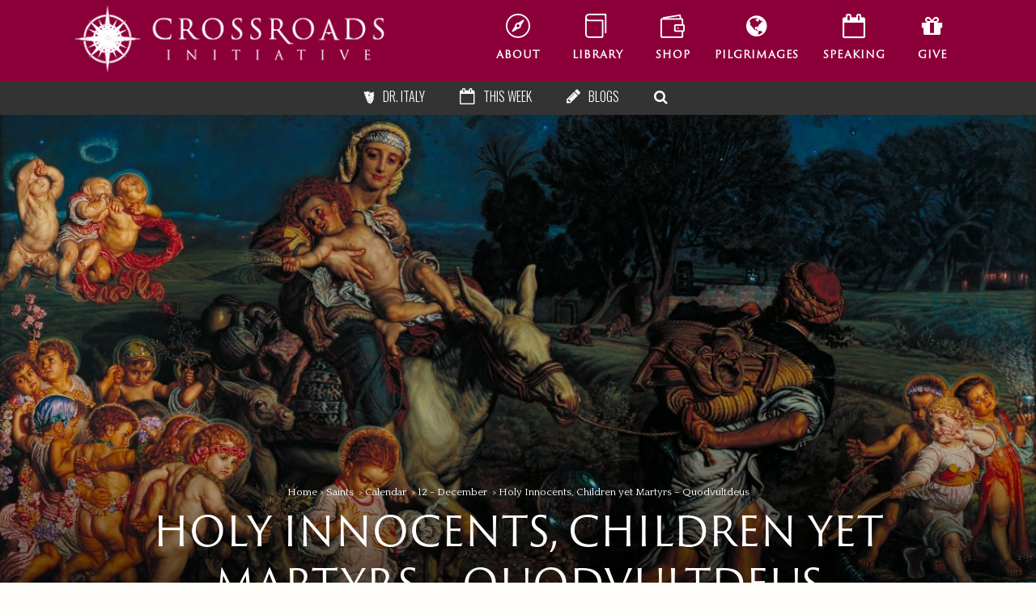

--- FILE ---
content_type: text/html; charset=UTF-8
request_url: https://www.crossroadsinitiative.com/media/articles/holy-innocents-quodvultdeus/
body_size: 36313
content:
<!DOCTYPE html>
<html lang="en-US">
<head>
	<meta charset="UTF-8" />
<script type="text/javascript">
/* <![CDATA[ */
var gform;gform||(document.addEventListener("gform_main_scripts_loaded",function(){gform.scriptsLoaded=!0}),document.addEventListener("gform/theme/scripts_loaded",function(){gform.themeScriptsLoaded=!0}),window.addEventListener("DOMContentLoaded",function(){gform.domLoaded=!0}),gform={domLoaded:!1,scriptsLoaded:!1,themeScriptsLoaded:!1,isFormEditor:()=>"function"==typeof InitializeEditor,callIfLoaded:function(o){return!(!gform.domLoaded||!gform.scriptsLoaded||!gform.themeScriptsLoaded&&!gform.isFormEditor()||(gform.isFormEditor()&&console.warn("The use of gform.initializeOnLoaded() is deprecated in the form editor context and will be removed in Gravity Forms 3.1."),o(),0))},initializeOnLoaded:function(o){gform.callIfLoaded(o)||(document.addEventListener("gform_main_scripts_loaded",()=>{gform.scriptsLoaded=!0,gform.callIfLoaded(o)}),document.addEventListener("gform/theme/scripts_loaded",()=>{gform.themeScriptsLoaded=!0,gform.callIfLoaded(o)}),window.addEventListener("DOMContentLoaded",()=>{gform.domLoaded=!0,gform.callIfLoaded(o)}))},hooks:{action:{},filter:{}},addAction:function(o,r,e,t){gform.addHook("action",o,r,e,t)},addFilter:function(o,r,e,t){gform.addHook("filter",o,r,e,t)},doAction:function(o){gform.doHook("action",o,arguments)},applyFilters:function(o){return gform.doHook("filter",o,arguments)},removeAction:function(o,r){gform.removeHook("action",o,r)},removeFilter:function(o,r,e){gform.removeHook("filter",o,r,e)},addHook:function(o,r,e,t,n){null==gform.hooks[o][r]&&(gform.hooks[o][r]=[]);var d=gform.hooks[o][r];null==n&&(n=r+"_"+d.length),gform.hooks[o][r].push({tag:n,callable:e,priority:t=null==t?10:t})},doHook:function(r,o,e){var t;if(e=Array.prototype.slice.call(e,1),null!=gform.hooks[r][o]&&((o=gform.hooks[r][o]).sort(function(o,r){return o.priority-r.priority}),o.forEach(function(o){"function"!=typeof(t=o.callable)&&(t=window[t]),"action"==r?t.apply(null,e):e[0]=t.apply(null,e)})),"filter"==r)return e[0]},removeHook:function(o,r,t,n){var e;null!=gform.hooks[o][r]&&(e=(e=gform.hooks[o][r]).filter(function(o,r,e){return!!(null!=n&&n!=o.tag||null!=t&&t!=o.priority)}),gform.hooks[o][r]=e)}});
/* ]]> */
</script>

	
				<meta name="viewport" content="width=device-width,initial-scale=1,user-scalable=no">
		            <link rel="shortcut icon" type="image/x-icon" href="https://www.crossroadsinitiative.com/wp-content/uploads/2016/02/favicon.png">
            <link rel="apple-touch-icon" href="https://www.crossroadsinitiative.com/wp-content/uploads/2016/02/favicon.png"/>
        
	<link rel="profile" href="https://gmpg.org/xfn/11" />
	<link rel="pingback" href="https://www.crossroadsinitiative.com/xmlrpc.php" />

	<meta name='robots' content='index, follow, max-image-preview:large, max-snippet:-1, max-video-preview:-1' />
	<style>img:is([sizes="auto" i], [sizes^="auto," i]) { contain-intrinsic-size: 3000px 1500px }</style>
	
	<!-- This site is optimized with the Yoast SEO Premium plugin v22.1 (Yoast SEO v26.7) - https://yoast.com/wordpress/plugins/seo/ -->
	<title>Holy Innocents, Children yet Martyrs - Quodvultdeus - Crossroads Initiative</title>
	<meta name="description" content="Quodvultdeus on the babies of Bethlehem killed by Herod, Holy Innocents, honored as children martyrs on December 28, 4th of the 12 days of Christmas." />
	<link rel="canonical" href="https://www.crossroadsinitiative.com/media/articles/holy-innocents-quodvultdeus/" />
	<meta property="og:locale" content="en_US" />
	<meta property="og:type" content="article" />
	<meta property="og:title" content="Holy Innocents, Children yet Martyrs - Quodvultdeus" />
	<meta property="og:description" content="Quodvultdeus on the babies of Bethlehem killed by Herod, Holy Innocents, honored as children martyrs on December 28, 4th of the 12 days of Christmas." />
	<meta property="og:url" content="https://www.crossroadsinitiative.com/media/articles/holy-innocents-quodvultdeus/" />
	<meta property="og:site_name" content="Crossroads Initiative" />
	<meta property="article:published_time" content="2023-12-25T07:40:12+00:00" />
	<meta property="article:modified_time" content="2025-12-22T21:19:39+00:00" />
	<meta property="og:image" content="https://www.crossroadsinitiative.com/wp-content/uploads/2016/12/The-Triumph-of-the-Innocents-William-Holman-Hunt-1883-public-domain-wikimedia-facebook.jpg" />
	<meta property="og:image:width" content="1200" />
	<meta property="og:image:height" content="600" />
	<meta property="og:image:type" content="image/jpeg" />
	<meta name="author" content="Quodvultdeus , St." />
	<meta name="twitter:card" content="summary_large_image" />
	<meta name="twitter:label1" content="Written by" />
	<meta name="twitter:data1" content="Quodvultdeus , St." />
	<meta name="twitter:label2" content="Est. reading time" />
	<meta name="twitter:data2" content="3 minutes" />
	<script type="application/ld+json" class="yoast-schema-graph">{"@context":"https://schema.org","@graph":[{"@type":"Article","@id":"https://www.crossroadsinitiative.com/media/articles/holy-innocents-quodvultdeus/#article","isPartOf":{"@id":"https://www.crossroadsinitiative.com/media/articles/holy-innocents-quodvultdeus/"},"author":{"name":"Quodvultdeus , St.","@id":"https://www.crossroadsinitiative.com/it/#/schema/person/e8fb2b2e704bcf206ca12b472852df58"},"headline":"Holy Innocents, Children yet Martyrs &#8211; Quodvultdeus","datePublished":"2023-12-25T07:40:12+00:00","dateModified":"2025-12-22T21:19:39+00:00","mainEntityOfPage":{"@id":"https://www.crossroadsinitiative.com/media/articles/holy-innocents-quodvultdeus/"},"wordCount":565,"commentCount":0,"image":{"@id":"https://www.crossroadsinitiative.com/media/articles/holy-innocents-quodvultdeus/#primaryimage"},"thumbnailUrl":"https://www.crossroadsinitiative.com/wp-content/uploads/2016/12/The-Triumph-of-the-Innocents-William-Holman-Hunt-1883-public-domain-wikimedia-facebook.jpg","articleSection":["12 - December","12/28 Holy Innocents","Articles","Author","By Saints","Calendar","Christmas","Early Fathers","Fathers","Golden Age","Quodvuldeus","Saints of Christmastide","Seasons"],"inLanguage":"en-US","potentialAction":[{"@type":"CommentAction","name":"Comment","target":["https://www.crossroadsinitiative.com/media/articles/holy-innocents-quodvultdeus/#respond"]}]},{"@type":"WebPage","@id":"https://www.crossroadsinitiative.com/media/articles/holy-innocents-quodvultdeus/","url":"https://www.crossroadsinitiative.com/media/articles/holy-innocents-quodvultdeus/","name":"Holy Innocents, Children yet Martyrs - Quodvultdeus - Crossroads Initiative","isPartOf":{"@id":"https://www.crossroadsinitiative.com/it/#website"},"primaryImageOfPage":{"@id":"https://www.crossroadsinitiative.com/media/articles/holy-innocents-quodvultdeus/#primaryimage"},"image":{"@id":"https://www.crossroadsinitiative.com/media/articles/holy-innocents-quodvultdeus/#primaryimage"},"thumbnailUrl":"https://www.crossroadsinitiative.com/wp-content/uploads/2016/12/The-Triumph-of-the-Innocents-William-Holman-Hunt-1883-public-domain-wikimedia-facebook.jpg","datePublished":"2023-12-25T07:40:12+00:00","dateModified":"2025-12-22T21:19:39+00:00","author":{"@id":"https://www.crossroadsinitiative.com/it/#/schema/person/e8fb2b2e704bcf206ca12b472852df58"},"description":"Quodvultdeus on the babies of Bethlehem killed by Herod, Holy Innocents, honored as children martyrs on December 28, 4th of the 12 days of Christmas.","breadcrumb":{"@id":"https://www.crossroadsinitiative.com/media/articles/holy-innocents-quodvultdeus/#breadcrumb"},"inLanguage":"en-US","potentialAction":[{"@type":"ReadAction","target":["https://www.crossroadsinitiative.com/media/articles/holy-innocents-quodvultdeus/"]}]},{"@type":"ImageObject","inLanguage":"en-US","@id":"https://www.crossroadsinitiative.com/media/articles/holy-innocents-quodvultdeus/#primaryimage","url":"https://www.crossroadsinitiative.com/wp-content/uploads/2016/12/The-Triumph-of-the-Innocents-William-Holman-Hunt-1883-public-domain-wikimedia-facebook.jpg","contentUrl":"https://www.crossroadsinitiative.com/wp-content/uploads/2016/12/The-Triumph-of-the-Innocents-William-Holman-Hunt-1883-public-domain-wikimedia-facebook.jpg","width":1200,"height":600,"caption":"holy innocents children december 28 martyrs quodvultdeus herod"},{"@type":"BreadcrumbList","@id":"https://www.crossroadsinitiative.com/media/articles/holy-innocents-quodvultdeus/#breadcrumb","itemListElement":[{"@type":"ListItem","position":1,"name":"Home","item":"https://www.crossroadsinitiative.com/"},{"@type":"ListItem","position":2,"name":"Holy Innocents, Children yet Martyrs &#8211; Quodvultdeus"}]},{"@type":"WebSite","@id":"https://www.crossroadsinitiative.com/it/#website","url":"https://www.crossroadsinitiative.com/it/","name":"Crossroads Initiative","description":"The #1 Source for Catholic Resources","potentialAction":[{"@type":"SearchAction","target":{"@type":"EntryPoint","urlTemplate":"https://www.crossroadsinitiative.com/it/?s={search_term_string}"},"query-input":{"@type":"PropertyValueSpecification","valueRequired":true,"valueName":"search_term_string"}}],"inLanguage":"en-US"},{"@type":"Person","@id":"https://www.crossroadsinitiative.com/it/#/schema/person/e8fb2b2e704bcf206ca12b472852df58","name":"Quodvultdeus , St.","image":{"@type":"ImageObject","inLanguage":"en-US","@id":"https://www.crossroadsinitiative.com/it/#/schema/person/image/","url":"https://secure.gravatar.com/avatar/e12b41708c237aa92faed50b55b2ad79b674e475656a456b80d1c03eca09d552?s=96&d=mm&r=g","contentUrl":"https://secure.gravatar.com/avatar/e12b41708c237aa92faed50b55b2ad79b674e475656a456b80d1c03eca09d552?s=96&d=mm&r=g","caption":"Quodvultdeus , St."},"description":"St. Quodvultdeus was a student, friend and correspondent of St. Augustine of Hippo. He was first deacon, then bishop of Carthage, but was sent into exile when North Africa was overrun by the Arian armies of the Vandal barbarians. He spent the last years of his life in Naples where he died around 450 AD. Biography by Dr. Italy","url":"https://www.crossroadsinitiative.com/author/quodvultdeus/"}]}</script>
	<!-- / Yoast SEO Premium plugin. -->


<link rel='dns-prefetch' href='//www.crossroadsinitiative.com' />
<link rel='dns-prefetch' href='//www.google.com' />
<link rel='dns-prefetch' href='//fonts.googleapis.com' />
<link rel="alternate" type="application/rss+xml" title="Crossroads Initiative &raquo; Feed" href="https://www.crossroadsinitiative.com/feed/" />
<link rel="alternate" type="application/rss+xml" title="Crossroads Initiative &raquo; Comments Feed" href="https://www.crossroadsinitiative.com/comments/feed/" />
<link rel="alternate" type="text/calendar" title="Crossroads Initiative &raquo; iCal Feed" href="https://www.crossroadsinitiative.com/crossroads-events/?ical=1" />
<link rel="alternate" type="application/rss+xml" title="Crossroads Initiative &raquo; Holy Innocents, Children yet Martyrs &#8211; Quodvultdeus Comments Feed" href="https://www.crossroadsinitiative.com/media/articles/holy-innocents-quodvultdeus/feed/" />
<script type="text/javascript">
/* <![CDATA[ */
window._wpemojiSettings = {"baseUrl":"https:\/\/s.w.org\/images\/core\/emoji\/15.1.0\/72x72\/","ext":".png","svgUrl":"https:\/\/s.w.org\/images\/core\/emoji\/15.1.0\/svg\/","svgExt":".svg","source":{"concatemoji":"https:\/\/www.crossroadsinitiative.com\/wp-includes\/js\/wp-emoji-release.min.js?ver=6.8.1"}};
/*! This file is auto-generated */
!function(i,n){var o,s,e;function c(e){try{var t={supportTests:e,timestamp:(new Date).valueOf()};sessionStorage.setItem(o,JSON.stringify(t))}catch(e){}}function p(e,t,n){e.clearRect(0,0,e.canvas.width,e.canvas.height),e.fillText(t,0,0);var t=new Uint32Array(e.getImageData(0,0,e.canvas.width,e.canvas.height).data),r=(e.clearRect(0,0,e.canvas.width,e.canvas.height),e.fillText(n,0,0),new Uint32Array(e.getImageData(0,0,e.canvas.width,e.canvas.height).data));return t.every(function(e,t){return e===r[t]})}function u(e,t,n){switch(t){case"flag":return n(e,"\ud83c\udff3\ufe0f\u200d\u26a7\ufe0f","\ud83c\udff3\ufe0f\u200b\u26a7\ufe0f")?!1:!n(e,"\ud83c\uddfa\ud83c\uddf3","\ud83c\uddfa\u200b\ud83c\uddf3")&&!n(e,"\ud83c\udff4\udb40\udc67\udb40\udc62\udb40\udc65\udb40\udc6e\udb40\udc67\udb40\udc7f","\ud83c\udff4\u200b\udb40\udc67\u200b\udb40\udc62\u200b\udb40\udc65\u200b\udb40\udc6e\u200b\udb40\udc67\u200b\udb40\udc7f");case"emoji":return!n(e,"\ud83d\udc26\u200d\ud83d\udd25","\ud83d\udc26\u200b\ud83d\udd25")}return!1}function f(e,t,n){var r="undefined"!=typeof WorkerGlobalScope&&self instanceof WorkerGlobalScope?new OffscreenCanvas(300,150):i.createElement("canvas"),a=r.getContext("2d",{willReadFrequently:!0}),o=(a.textBaseline="top",a.font="600 32px Arial",{});return e.forEach(function(e){o[e]=t(a,e,n)}),o}function t(e){var t=i.createElement("script");t.src=e,t.defer=!0,i.head.appendChild(t)}"undefined"!=typeof Promise&&(o="wpEmojiSettingsSupports",s=["flag","emoji"],n.supports={everything:!0,everythingExceptFlag:!0},e=new Promise(function(e){i.addEventListener("DOMContentLoaded",e,{once:!0})}),new Promise(function(t){var n=function(){try{var e=JSON.parse(sessionStorage.getItem(o));if("object"==typeof e&&"number"==typeof e.timestamp&&(new Date).valueOf()<e.timestamp+604800&&"object"==typeof e.supportTests)return e.supportTests}catch(e){}return null}();if(!n){if("undefined"!=typeof Worker&&"undefined"!=typeof OffscreenCanvas&&"undefined"!=typeof URL&&URL.createObjectURL&&"undefined"!=typeof Blob)try{var e="postMessage("+f.toString()+"("+[JSON.stringify(s),u.toString(),p.toString()].join(",")+"));",r=new Blob([e],{type:"text/javascript"}),a=new Worker(URL.createObjectURL(r),{name:"wpTestEmojiSupports"});return void(a.onmessage=function(e){c(n=e.data),a.terminate(),t(n)})}catch(e){}c(n=f(s,u,p))}t(n)}).then(function(e){for(var t in e)n.supports[t]=e[t],n.supports.everything=n.supports.everything&&n.supports[t],"flag"!==t&&(n.supports.everythingExceptFlag=n.supports.everythingExceptFlag&&n.supports[t]);n.supports.everythingExceptFlag=n.supports.everythingExceptFlag&&!n.supports.flag,n.DOMReady=!1,n.readyCallback=function(){n.DOMReady=!0}}).then(function(){return e}).then(function(){var e;n.supports.everything||(n.readyCallback(),(e=n.source||{}).concatemoji?t(e.concatemoji):e.wpemoji&&e.twemoji&&(t(e.twemoji),t(e.wpemoji)))}))}((window,document),window._wpemojiSettings);
/* ]]> */
</script>
<link rel='stylesheet' id='tribe-events-pro-mini-calendar-block-styles-css' href='https://www.crossroadsinitiative.com/wp-content/plugins/events-calendar-pro/build/css/tribe-events-pro-mini-calendar-block.css?ver=7.7.12' type='text/css' media='all' />
<style id='wp-emoji-styles-inline-css' type='text/css'>

	img.wp-smiley, img.emoji {
		display: inline !important;
		border: none !important;
		box-shadow: none !important;
		height: 1em !important;
		width: 1em !important;
		margin: 0 0.07em !important;
		vertical-align: -0.1em !important;
		background: none !important;
		padding: 0 !important;
	}
</style>
<link rel='stylesheet' id='wp-block-library-css' href='https://www.crossroadsinitiative.com/wp-includes/css/dist/block-library/style.min.css?ver=6.8.1' type='text/css' media='all' />
<style id='classic-theme-styles-inline-css' type='text/css'>
/*! This file is auto-generated */
.wp-block-button__link{color:#fff;background-color:#32373c;border-radius:9999px;box-shadow:none;text-decoration:none;padding:calc(.667em + 2px) calc(1.333em + 2px);font-size:1.125em}.wp-block-file__button{background:#32373c;color:#fff;text-decoration:none}
</style>
<link rel='stylesheet' id='wp-components-css' href='https://www.crossroadsinitiative.com/wp-includes/css/dist/components/style.min.css?ver=6.8.1' type='text/css' media='all' />
<link rel='stylesheet' id='wp-preferences-css' href='https://www.crossroadsinitiative.com/wp-includes/css/dist/preferences/style.min.css?ver=6.8.1' type='text/css' media='all' />
<link rel='stylesheet' id='wp-block-editor-css' href='https://www.crossroadsinitiative.com/wp-includes/css/dist/block-editor/style.min.css?ver=6.8.1' type='text/css' media='all' />
<link rel='stylesheet' id='popup-maker-block-library-style-css' href='https://www.crossroadsinitiative.com/wp-content/plugins/popup-maker/dist/packages/block-library-style.css?ver=dbea705cfafe089d65f1' type='text/css' media='all' />
<style id='global-styles-inline-css' type='text/css'>
:root{--wp--preset--aspect-ratio--square: 1;--wp--preset--aspect-ratio--4-3: 4/3;--wp--preset--aspect-ratio--3-4: 3/4;--wp--preset--aspect-ratio--3-2: 3/2;--wp--preset--aspect-ratio--2-3: 2/3;--wp--preset--aspect-ratio--16-9: 16/9;--wp--preset--aspect-ratio--9-16: 9/16;--wp--preset--color--black: #000000;--wp--preset--color--cyan-bluish-gray: #abb8c3;--wp--preset--color--white: #ffffff;--wp--preset--color--pale-pink: #f78da7;--wp--preset--color--vivid-red: #cf2e2e;--wp--preset--color--luminous-vivid-orange: #ff6900;--wp--preset--color--luminous-vivid-amber: #fcb900;--wp--preset--color--light-green-cyan: #7bdcb5;--wp--preset--color--vivid-green-cyan: #00d084;--wp--preset--color--pale-cyan-blue: #8ed1fc;--wp--preset--color--vivid-cyan-blue: #0693e3;--wp--preset--color--vivid-purple: #9b51e0;--wp--preset--gradient--vivid-cyan-blue-to-vivid-purple: linear-gradient(135deg,rgba(6,147,227,1) 0%,rgb(155,81,224) 100%);--wp--preset--gradient--light-green-cyan-to-vivid-green-cyan: linear-gradient(135deg,rgb(122,220,180) 0%,rgb(0,208,130) 100%);--wp--preset--gradient--luminous-vivid-amber-to-luminous-vivid-orange: linear-gradient(135deg,rgba(252,185,0,1) 0%,rgba(255,105,0,1) 100%);--wp--preset--gradient--luminous-vivid-orange-to-vivid-red: linear-gradient(135deg,rgba(255,105,0,1) 0%,rgb(207,46,46) 100%);--wp--preset--gradient--very-light-gray-to-cyan-bluish-gray: linear-gradient(135deg,rgb(238,238,238) 0%,rgb(169,184,195) 100%);--wp--preset--gradient--cool-to-warm-spectrum: linear-gradient(135deg,rgb(74,234,220) 0%,rgb(151,120,209) 20%,rgb(207,42,186) 40%,rgb(238,44,130) 60%,rgb(251,105,98) 80%,rgb(254,248,76) 100%);--wp--preset--gradient--blush-light-purple: linear-gradient(135deg,rgb(255,206,236) 0%,rgb(152,150,240) 100%);--wp--preset--gradient--blush-bordeaux: linear-gradient(135deg,rgb(254,205,165) 0%,rgb(254,45,45) 50%,rgb(107,0,62) 100%);--wp--preset--gradient--luminous-dusk: linear-gradient(135deg,rgb(255,203,112) 0%,rgb(199,81,192) 50%,rgb(65,88,208) 100%);--wp--preset--gradient--pale-ocean: linear-gradient(135deg,rgb(255,245,203) 0%,rgb(182,227,212) 50%,rgb(51,167,181) 100%);--wp--preset--gradient--electric-grass: linear-gradient(135deg,rgb(202,248,128) 0%,rgb(113,206,126) 100%);--wp--preset--gradient--midnight: linear-gradient(135deg,rgb(2,3,129) 0%,rgb(40,116,252) 100%);--wp--preset--font-size--small: 13px;--wp--preset--font-size--medium: 20px;--wp--preset--font-size--large: 36px;--wp--preset--font-size--x-large: 42px;--wp--preset--spacing--20: 0.44rem;--wp--preset--spacing--30: 0.67rem;--wp--preset--spacing--40: 1rem;--wp--preset--spacing--50: 1.5rem;--wp--preset--spacing--60: 2.25rem;--wp--preset--spacing--70: 3.38rem;--wp--preset--spacing--80: 5.06rem;--wp--preset--shadow--natural: 6px 6px 9px rgba(0, 0, 0, 0.2);--wp--preset--shadow--deep: 12px 12px 50px rgba(0, 0, 0, 0.4);--wp--preset--shadow--sharp: 6px 6px 0px rgba(0, 0, 0, 0.2);--wp--preset--shadow--outlined: 6px 6px 0px -3px rgba(255, 255, 255, 1), 6px 6px rgba(0, 0, 0, 1);--wp--preset--shadow--crisp: 6px 6px 0px rgba(0, 0, 0, 1);}:where(.is-layout-flex){gap: 0.5em;}:where(.is-layout-grid){gap: 0.5em;}body .is-layout-flex{display: flex;}.is-layout-flex{flex-wrap: wrap;align-items: center;}.is-layout-flex > :is(*, div){margin: 0;}body .is-layout-grid{display: grid;}.is-layout-grid > :is(*, div){margin: 0;}:where(.wp-block-columns.is-layout-flex){gap: 2em;}:where(.wp-block-columns.is-layout-grid){gap: 2em;}:where(.wp-block-post-template.is-layout-flex){gap: 1.25em;}:where(.wp-block-post-template.is-layout-grid){gap: 1.25em;}.has-black-color{color: var(--wp--preset--color--black) !important;}.has-cyan-bluish-gray-color{color: var(--wp--preset--color--cyan-bluish-gray) !important;}.has-white-color{color: var(--wp--preset--color--white) !important;}.has-pale-pink-color{color: var(--wp--preset--color--pale-pink) !important;}.has-vivid-red-color{color: var(--wp--preset--color--vivid-red) !important;}.has-luminous-vivid-orange-color{color: var(--wp--preset--color--luminous-vivid-orange) !important;}.has-luminous-vivid-amber-color{color: var(--wp--preset--color--luminous-vivid-amber) !important;}.has-light-green-cyan-color{color: var(--wp--preset--color--light-green-cyan) !important;}.has-vivid-green-cyan-color{color: var(--wp--preset--color--vivid-green-cyan) !important;}.has-pale-cyan-blue-color{color: var(--wp--preset--color--pale-cyan-blue) !important;}.has-vivid-cyan-blue-color{color: var(--wp--preset--color--vivid-cyan-blue) !important;}.has-vivid-purple-color{color: var(--wp--preset--color--vivid-purple) !important;}.has-black-background-color{background-color: var(--wp--preset--color--black) !important;}.has-cyan-bluish-gray-background-color{background-color: var(--wp--preset--color--cyan-bluish-gray) !important;}.has-white-background-color{background-color: var(--wp--preset--color--white) !important;}.has-pale-pink-background-color{background-color: var(--wp--preset--color--pale-pink) !important;}.has-vivid-red-background-color{background-color: var(--wp--preset--color--vivid-red) !important;}.has-luminous-vivid-orange-background-color{background-color: var(--wp--preset--color--luminous-vivid-orange) !important;}.has-luminous-vivid-amber-background-color{background-color: var(--wp--preset--color--luminous-vivid-amber) !important;}.has-light-green-cyan-background-color{background-color: var(--wp--preset--color--light-green-cyan) !important;}.has-vivid-green-cyan-background-color{background-color: var(--wp--preset--color--vivid-green-cyan) !important;}.has-pale-cyan-blue-background-color{background-color: var(--wp--preset--color--pale-cyan-blue) !important;}.has-vivid-cyan-blue-background-color{background-color: var(--wp--preset--color--vivid-cyan-blue) !important;}.has-vivid-purple-background-color{background-color: var(--wp--preset--color--vivid-purple) !important;}.has-black-border-color{border-color: var(--wp--preset--color--black) !important;}.has-cyan-bluish-gray-border-color{border-color: var(--wp--preset--color--cyan-bluish-gray) !important;}.has-white-border-color{border-color: var(--wp--preset--color--white) !important;}.has-pale-pink-border-color{border-color: var(--wp--preset--color--pale-pink) !important;}.has-vivid-red-border-color{border-color: var(--wp--preset--color--vivid-red) !important;}.has-luminous-vivid-orange-border-color{border-color: var(--wp--preset--color--luminous-vivid-orange) !important;}.has-luminous-vivid-amber-border-color{border-color: var(--wp--preset--color--luminous-vivid-amber) !important;}.has-light-green-cyan-border-color{border-color: var(--wp--preset--color--light-green-cyan) !important;}.has-vivid-green-cyan-border-color{border-color: var(--wp--preset--color--vivid-green-cyan) !important;}.has-pale-cyan-blue-border-color{border-color: var(--wp--preset--color--pale-cyan-blue) !important;}.has-vivid-cyan-blue-border-color{border-color: var(--wp--preset--color--vivid-cyan-blue) !important;}.has-vivid-purple-border-color{border-color: var(--wp--preset--color--vivid-purple) !important;}.has-vivid-cyan-blue-to-vivid-purple-gradient-background{background: var(--wp--preset--gradient--vivid-cyan-blue-to-vivid-purple) !important;}.has-light-green-cyan-to-vivid-green-cyan-gradient-background{background: var(--wp--preset--gradient--light-green-cyan-to-vivid-green-cyan) !important;}.has-luminous-vivid-amber-to-luminous-vivid-orange-gradient-background{background: var(--wp--preset--gradient--luminous-vivid-amber-to-luminous-vivid-orange) !important;}.has-luminous-vivid-orange-to-vivid-red-gradient-background{background: var(--wp--preset--gradient--luminous-vivid-orange-to-vivid-red) !important;}.has-very-light-gray-to-cyan-bluish-gray-gradient-background{background: var(--wp--preset--gradient--very-light-gray-to-cyan-bluish-gray) !important;}.has-cool-to-warm-spectrum-gradient-background{background: var(--wp--preset--gradient--cool-to-warm-spectrum) !important;}.has-blush-light-purple-gradient-background{background: var(--wp--preset--gradient--blush-light-purple) !important;}.has-blush-bordeaux-gradient-background{background: var(--wp--preset--gradient--blush-bordeaux) !important;}.has-luminous-dusk-gradient-background{background: var(--wp--preset--gradient--luminous-dusk) !important;}.has-pale-ocean-gradient-background{background: var(--wp--preset--gradient--pale-ocean) !important;}.has-electric-grass-gradient-background{background: var(--wp--preset--gradient--electric-grass) !important;}.has-midnight-gradient-background{background: var(--wp--preset--gradient--midnight) !important;}.has-small-font-size{font-size: var(--wp--preset--font-size--small) !important;}.has-medium-font-size{font-size: var(--wp--preset--font-size--medium) !important;}.has-large-font-size{font-size: var(--wp--preset--font-size--large) !important;}.has-x-large-font-size{font-size: var(--wp--preset--font-size--x-large) !important;}
:where(.wp-block-post-template.is-layout-flex){gap: 1.25em;}:where(.wp-block-post-template.is-layout-grid){gap: 1.25em;}
:where(.wp-block-columns.is-layout-flex){gap: 2em;}:where(.wp-block-columns.is-layout-grid){gap: 2em;}
:root :where(.wp-block-pullquote){font-size: 1.5em;line-height: 1.6;}
</style>
<link rel='stylesheet' id='searchandfilter-css' href='https://www.crossroadsinitiative.com/wp-content/plugins/search-filter/style.css?ver=1' type='text/css' media='all' />
<link rel='stylesheet' id='woo-custom-related-products-css' href='https://www.crossroadsinitiative.com/wp-content/plugins/woo-custom-related-products/public/css/woo-custom-related-products-public.css' type='text/css' media='all' />
<style id='woocommerce-inline-inline-css' type='text/css'>
.woocommerce form .form-row .required { visibility: visible; }
</style>
<link rel='stylesheet' id='wpml-legacy-dropdown-click-0-css' href='https://www.crossroadsinitiative.com/wp-content/plugins/sitepress-multilingual-cms/templates/language-switchers/legacy-dropdown-click/style.min.css?ver=1' type='text/css' media='all' />
<style id='wpml-legacy-dropdown-click-0-inline-css' type='text/css'>
.wpml-ls-statics-shortcode_actions{background-color:#ffffff;}.wpml-ls-statics-shortcode_actions, .wpml-ls-statics-shortcode_actions .wpml-ls-sub-menu, .wpml-ls-statics-shortcode_actions a {border-color:#cdcdcd;}.wpml-ls-statics-shortcode_actions a, .wpml-ls-statics-shortcode_actions .wpml-ls-sub-menu a, .wpml-ls-statics-shortcode_actions .wpml-ls-sub-menu a:link, .wpml-ls-statics-shortcode_actions li:not(.wpml-ls-current-language) .wpml-ls-link, .wpml-ls-statics-shortcode_actions li:not(.wpml-ls-current-language) .wpml-ls-link:link {color:#444444;background-color:#ffffff;}.wpml-ls-statics-shortcode_actions .wpml-ls-sub-menu a:hover,.wpml-ls-statics-shortcode_actions .wpml-ls-sub-menu a:focus, .wpml-ls-statics-shortcode_actions .wpml-ls-sub-menu a:link:hover, .wpml-ls-statics-shortcode_actions .wpml-ls-sub-menu a:link:focus {color:#000000;background-color:#eeeeee;}.wpml-ls-statics-shortcode_actions .wpml-ls-current-language > a {color:#444444;background-color:#ffffff;}.wpml-ls-statics-shortcode_actions .wpml-ls-current-language:hover>a, .wpml-ls-statics-shortcode_actions .wpml-ls-current-language>a:focus {color:#000000;background-color:#eeeeee;}
</style>
<link rel='stylesheet' id='mediaelement-css' href='https://www.crossroadsinitiative.com/wp-includes/js/mediaelement/mediaelementplayer-legacy.min.css?ver=4.2.17' type='text/css' media='all' />
<link rel='stylesheet' id='wp-mediaelement-css' href='https://www.crossroadsinitiative.com/wp-includes/js/mediaelement/wp-mediaelement.min.css?ver=6.8.1' type='text/css' media='all' />
<link rel='stylesheet' id='bridge-default-style-css' href='https://www.crossroadsinitiative.com/wp-content/themes/bridge/style.css?ver=6.8.1' type='text/css' media='all' />
<link rel='stylesheet' id='bridge-qode-font_awesome-css' href='https://www.crossroadsinitiative.com/wp-content/themes/bridge/css/font-awesome/css/font-awesome.min.css?ver=6.8.1' type='text/css' media='all' />
<link rel='stylesheet' id='bridge-qode-font_elegant-css' href='https://www.crossroadsinitiative.com/wp-content/themes/bridge/css/elegant-icons/style.min.css?ver=6.8.1' type='text/css' media='all' />
<link rel='stylesheet' id='bridge-qode-linea_icons-css' href='https://www.crossroadsinitiative.com/wp-content/themes/bridge/css/linea-icons/style.css?ver=6.8.1' type='text/css' media='all' />
<link rel='stylesheet' id='bridge-qode-dripicons-css' href='https://www.crossroadsinitiative.com/wp-content/themes/bridge/css/dripicons/dripicons.css?ver=6.8.1' type='text/css' media='all' />
<link rel='stylesheet' id='bridge-qode-kiko-css' href='https://www.crossroadsinitiative.com/wp-content/themes/bridge/css/kiko/kiko-all.css?ver=6.8.1' type='text/css' media='all' />
<link rel='stylesheet' id='bridge-qode-font_awesome_5-css' href='https://www.crossroadsinitiative.com/wp-content/themes/bridge/css/font-awesome-5/css/font-awesome-5.min.css?ver=6.8.1' type='text/css' media='all' />
<link rel='stylesheet' id='bridge-stylesheet-css' href='https://www.crossroadsinitiative.com/wp-content/themes/bridge/css/stylesheet.min.css?ver=6.8.1' type='text/css' media='all' />
<style id='bridge-stylesheet-inline-css' type='text/css'>
   .postid-4110.disabled_footer_top .footer_top_holder, .postid-4110.disabled_footer_bottom .footer_bottom_holder { display: none;}


</style>
<link rel='stylesheet' id='bridge-woocommerce-css' href='https://www.crossroadsinitiative.com/wp-content/themes/bridge/css/woocommerce.min.css?ver=6.8.1' type='text/css' media='all' />
<link rel='stylesheet' id='bridge-woocommerce-responsive-css' href='https://www.crossroadsinitiative.com/wp-content/themes/bridge/css/woocommerce_responsive.min.css?ver=6.8.1' type='text/css' media='all' />
<link rel='stylesheet' id='bridge-print-css' href='https://www.crossroadsinitiative.com/wp-content/themes/bridge/css/print.css?ver=6.8.1' type='text/css' media='all' />
<link rel='stylesheet' id='bridge-style-dynamic-css' href='https://www.crossroadsinitiative.com/wp-content/themes/bridge/css/style_dynamic.css?ver=1683897288' type='text/css' media='all' />
<link rel='stylesheet' id='bridge-responsive-css' href='https://www.crossroadsinitiative.com/wp-content/themes/bridge/css/responsive.min.css?ver=6.8.1' type='text/css' media='all' />
<link rel='stylesheet' id='bridge-style-dynamic-responsive-css' href='https://www.crossroadsinitiative.com/wp-content/themes/bridge/css/style_dynamic_responsive.css?ver=1683897288' type='text/css' media='all' />
<link rel='stylesheet' id='js_composer_front-css' href='https://www.crossroadsinitiative.com/wp-content/plugins/js_composer/assets/css/js_composer.min.css?ver=6.10.0' type='text/css' media='all' />
<link rel='stylesheet' id='bridge-style-handle-google-fonts-css' href='https://fonts.googleapis.com/css?family=Raleway%3A100%2C200%2C300%2C400%2C500%2C600%2C700%2C800%2C900%2C100italic%2C300italic%2C400italic%2C700italic%7CQuattrocento%3A100%2C200%2C300%2C400%2C500%2C600%2C700%2C800%2C900%2C100italic%2C300italic%2C400italic%2C700italic%7CMontserrat%3A100%2C200%2C300%2C400%2C500%2C600%2C700%2C800%2C900%2C100italic%2C300italic%2C400italic%2C700italic&#038;subset=latin%2Clatin-ext&#038;ver=1.0.0' type='text/css' media='all' />
<link rel='stylesheet' id='bridge-core-dashboard-style-css' href='https://www.crossroadsinitiative.com/wp-content/plugins/bridge-core/modules/core-dashboard/assets/css/core-dashboard.min.css?ver=6.8.1' type='text/css' media='all' />
<link rel='stylesheet' id='popup-maker-site-css' href='//www.crossroadsinitiative.com/wp-content/uploads/pum/pum-site-styles.css?generated=1767803635&#038;ver=1.21.5' type='text/css' media='all' />
<link rel='stylesheet' id='gform_basic-css' href='https://www.crossroadsinitiative.com/wp-content/plugins/gravityforms/assets/css/dist/basic.min.css?ver=2.9.25' type='text/css' media='all' />
<link rel='stylesheet' id='gform_theme_components-css' href='https://www.crossroadsinitiative.com/wp-content/plugins/gravityforms/assets/css/dist/theme-components.min.css?ver=2.9.25' type='text/css' media='all' />
<link rel='stylesheet' id='gform_theme-css' href='https://www.crossroadsinitiative.com/wp-content/plugins/gravityforms/assets/css/dist/theme.min.css?ver=2.9.25' type='text/css' media='all' />
<link rel='stylesheet' id='child_style-css' href='https://www.crossroadsinitiative.com/wp-content/themes/bridge-child/style.css?ver=1678993301' type='text/css' media='all' />
<link rel='stylesheet' id='printstyle-css' href='https://www.crossroadsinitiative.com/wp-content/themes/bridge-child/print.css?ver=1683119891' type='text/css' media='all' />
<script type="text/javascript" src="https://www.crossroadsinitiative.com/wp-includes/js/jquery/jquery.min.js?ver=3.7.1" id="jquery-core-js"></script>
<script type="text/javascript" src="https://www.crossroadsinitiative.com/wp-includes/js/jquery/jquery-migrate.min.js?ver=3.4.1" id="jquery-migrate-js"></script>
<script type="text/javascript" src="https://www.crossroadsinitiative.com/wp-content/plugins/woo-custom-related-products/public/js/woo-custom-related-products-public.js" id="woo-custom-related-products-js"></script>
<script type="text/javascript" src="https://www.crossroadsinitiative.com/wp-content/plugins/woocommerce/assets/js/jquery-blockui/jquery.blockUI.min.js?ver=2.7.0-wc.10.4.3" id="wc-jquery-blockui-js" data-wp-strategy="defer"></script>
<script type="text/javascript" id="wc-add-to-cart-js-extra">
/* <![CDATA[ */
var wc_add_to_cart_params = {"ajax_url":"\/wp-admin\/admin-ajax.php","wc_ajax_url":"\/?wc-ajax=%%endpoint%%","i18n_view_cart":"View cart","cart_url":"https:\/\/www.crossroadsinitiative.com\/shop\/basket\/","is_cart":"","cart_redirect_after_add":"no"};
/* ]]> */
</script>
<script type="text/javascript" src="https://www.crossroadsinitiative.com/wp-content/plugins/woocommerce/assets/js/frontend/add-to-cart.min.js?ver=10.4.3" id="wc-add-to-cart-js" data-wp-strategy="defer"></script>
<script type="text/javascript" src="https://www.crossroadsinitiative.com/wp-content/plugins/woocommerce/assets/js/js-cookie/js.cookie.min.js?ver=2.1.4-wc.10.4.3" id="wc-js-cookie-js" defer="defer" data-wp-strategy="defer"></script>
<script type="text/javascript" id="woocommerce-js-extra">
/* <![CDATA[ */
var woocommerce_params = {"ajax_url":"\/wp-admin\/admin-ajax.php","wc_ajax_url":"\/?wc-ajax=%%endpoint%%","i18n_password_show":"Show password","i18n_password_hide":"Hide password"};
/* ]]> */
</script>
<script type="text/javascript" src="https://www.crossroadsinitiative.com/wp-content/plugins/woocommerce/assets/js/frontend/woocommerce.min.js?ver=10.4.3" id="woocommerce-js" defer="defer" data-wp-strategy="defer"></script>
<script type="text/javascript" src="https://www.crossroadsinitiative.com/wp-content/plugins/sitepress-multilingual-cms/templates/language-switchers/legacy-dropdown-click/script.min.js?ver=1" id="wpml-legacy-dropdown-click-0-js"></script>
<script type="text/javascript" src="https://www.crossroadsinitiative.com/wp-content/plugins/js_composer/assets/js/vendors/woocommerce-add-to-cart.js?ver=6.10.0" id="vc_woocommerce-add-to-cart-js-js"></script>
<script type="text/javascript" src="https://www.crossroadsinitiative.com/wp-content/plugins/woocommerce/assets/js/select2/select2.full.min.js?ver=4.0.3-wc.10.4.3" id="wc-select2-js" defer="defer" data-wp-strategy="defer"></script>
<script type="text/javascript" defer='defer' src="https://www.crossroadsinitiative.com/wp-content/plugins/gravityforms/js/jquery.json.min.js?ver=2.9.25" id="gform_json-js"></script>
<script type="text/javascript" id="gform_gravityforms-js-extra">
/* <![CDATA[ */
var gf_global = {"gf_currency_config":{"name":"U.S. Dollar","symbol_left":"$","symbol_right":"","symbol_padding":"","thousand_separator":",","decimal_separator":".","decimals":2,"code":"USD"},"base_url":"https:\/\/www.crossroadsinitiative.com\/wp-content\/plugins\/gravityforms","number_formats":[],"spinnerUrl":"https:\/\/www.crossroadsinitiative.com\/wp-content\/plugins\/gravityforms\/images\/spinner.svg","version_hash":"e0c4097a926ed014e70e11893221f062","strings":{"newRowAdded":"New row added.","rowRemoved":"Row removed","formSaved":"The form has been saved.  The content contains the link to return and complete the form."}};
var gf_global = {"gf_currency_config":{"name":"U.S. Dollar","symbol_left":"$","symbol_right":"","symbol_padding":"","thousand_separator":",","decimal_separator":".","decimals":2,"code":"USD"},"base_url":"https:\/\/www.crossroadsinitiative.com\/wp-content\/plugins\/gravityforms","number_formats":[],"spinnerUrl":"https:\/\/www.crossroadsinitiative.com\/wp-content\/plugins\/gravityforms\/images\/spinner.svg","version_hash":"e0c4097a926ed014e70e11893221f062","strings":{"newRowAdded":"New row added.","rowRemoved":"Row removed","formSaved":"The form has been saved.  The content contains the link to return and complete the form."}};
var gform_i18n = {"datepicker":{"days":{"monday":"Mo","tuesday":"Tu","wednesday":"We","thursday":"Th","friday":"Fr","saturday":"Sa","sunday":"Su"},"months":{"january":"January","february":"February","march":"March","april":"April","may":"May","june":"June","july":"July","august":"August","september":"September","october":"October","november":"November","december":"December"},"firstDay":0,"iconText":"Select date"}};
var gf_legacy_multi = {"10":""};
var gform_gravityforms = {"strings":{"invalid_file_extension":"This type of file is not allowed. Must be one of the following:","delete_file":"Delete this file","in_progress":"in progress","file_exceeds_limit":"File exceeds size limit","illegal_extension":"This type of file is not allowed.","max_reached":"Maximum number of files reached","unknown_error":"There was a problem while saving the file on the server","currently_uploading":"Please wait for the uploading to complete","cancel":"Cancel","cancel_upload":"Cancel this upload","cancelled":"Cancelled","error":"Error","message":"Message"},"vars":{"images_url":"https:\/\/www.crossroadsinitiative.com\/wp-content\/plugins\/gravityforms\/images"}};
/* ]]> */
</script>
<script type="text/javascript" defer='defer' src="https://www.crossroadsinitiative.com/wp-content/plugins/gravityforms/js/gravityforms.min.js?ver=2.9.25" id="gform_gravityforms-js"></script>
<script type="text/javascript" defer='defer' src="https://www.google.com/recaptcha/api.js?hl=en&amp;ver=6.8.1#038;render=explicit" id="gform_recaptcha-js"></script>
<script type="text/javascript" defer='defer' src="https://www.crossroadsinitiative.com/wp-content/plugins/gravityforms/assets/js/dist/utils.min.js?ver=48a3755090e76a154853db28fc254681" id="gform_gravityforms_utils-js"></script>
<link rel="https://api.w.org/" href="https://www.crossroadsinitiative.com/wp-json/" /><link rel="alternate" title="JSON" type="application/json" href="https://www.crossroadsinitiative.com/wp-json/wp/v2/posts/4110" /><link rel="EditURI" type="application/rsd+xml" title="RSD" href="https://www.crossroadsinitiative.com/xmlrpc.php?rsd" />
<meta name="generator" content="WordPress 6.8.1" />
<meta name="generator" content="WooCommerce 10.4.3" />
<link rel='shortlink' href='https://www.crossroadsinitiative.com/?p=4110' />
<link rel="alternate" title="oEmbed (JSON)" type="application/json+oembed" href="https://www.crossroadsinitiative.com/wp-json/oembed/1.0/embed?url=https%3A%2F%2Fwww.crossroadsinitiative.com%2Fmedia%2Farticles%2Fholy-innocents-quodvultdeus%2F" />
<link rel="alternate" title="oEmbed (XML)" type="text/xml+oembed" href="https://www.crossroadsinitiative.com/wp-json/oembed/1.0/embed?url=https%3A%2F%2Fwww.crossroadsinitiative.com%2Fmedia%2Farticles%2Fholy-innocents-quodvultdeus%2F&#038;format=xml" />
<meta name="generator" content="WPML ver:4.8.6 stt:1,27,2;" />
<link rel="alternate" hreflang="en-us" href="https://www.crossroadsinitiative.com/media/articles/holy-innocents-quodvultdeus/" />
<link rel="alternate" hreflang="x-default" href="https://www.crossroadsinitiative.com/media/articles/holy-innocents-quodvultdeus/" />
<link rel="stylesheet" href="https://www.crossroadsinitiative.com/wp-content/plugins/multi-column-taxonomy-list/css/multi-column-taxonomy-link.css" type="text/css" /><meta name="tec-api-version" content="v1"><meta name="tec-api-origin" content="https://www.crossroadsinitiative.com"><link rel="alternate" href="https://www.crossroadsinitiative.com/wp-json/tribe/events/v1/" />    <!-- Google tag (gtag.js) -->
    <script async src="https://www.googletagmanager.com/gtag/js?id=G-N34Q9GEMZE"></script>
    <script>
      window.dataLayer = window.dataLayer || [];
      function gtag(){dataLayer.push(arguments);}
      gtag('js', new Date());
      gtag('config', 'G-N34Q9GEMZE');
    </script>
    	<noscript><style>.woocommerce-product-gallery{ opacity: 1 !important; }</style></noscript>
	<style type="text/css">.recentcomments a{display:inline !important;padding:0 !important;margin:0 !important;}</style><meta name="generator" content="Powered by WPBakery Page Builder - drag and drop page builder for WordPress."/>
<meta name="generator" content="Powered by Slider Revolution 6.6.11 - responsive, Mobile-Friendly Slider Plugin for WordPress with comfortable drag and drop interface." />
<style type="text/css">.saboxplugin-wrap{-webkit-box-sizing:border-box;-moz-box-sizing:border-box;-ms-box-sizing:border-box;box-sizing:border-box;border:1px solid #eee;width:100%;clear:both;display:block;overflow:hidden;word-wrap:break-word;position:relative}.saboxplugin-wrap .saboxplugin-gravatar{float:left;padding:0 20px 20px 20px}.saboxplugin-wrap .saboxplugin-gravatar img{max-width:100px;height:auto;border-radius:0;}.saboxplugin-wrap .saboxplugin-authorname{font-size:18px;line-height:1;margin:20px 0 0 20px;display:block}.saboxplugin-wrap .saboxplugin-authorname a{text-decoration:none}.saboxplugin-wrap .saboxplugin-authorname a:focus{outline:0}.saboxplugin-wrap .saboxplugin-desc{display:block;margin:5px 20px}.saboxplugin-wrap .saboxplugin-desc a{text-decoration:underline}.saboxplugin-wrap .saboxplugin-desc p{margin:5px 0 12px}.saboxplugin-wrap .saboxplugin-web{margin:0 20px 15px;text-align:left}.saboxplugin-wrap .sab-web-position{text-align:right}.saboxplugin-wrap .saboxplugin-web a{color:#ccc;text-decoration:none}.saboxplugin-wrap .saboxplugin-socials{position:relative;display:block;background:#fcfcfc;padding:5px;border-top:1px solid #eee}.saboxplugin-wrap .saboxplugin-socials a svg{width:20px;height:20px}.saboxplugin-wrap .saboxplugin-socials a svg .st2{fill:#fff; transform-origin:center center;}.saboxplugin-wrap .saboxplugin-socials a svg .st1{fill:rgba(0,0,0,.3)}.saboxplugin-wrap .saboxplugin-socials a:hover{opacity:.8;-webkit-transition:opacity .4s;-moz-transition:opacity .4s;-o-transition:opacity .4s;transition:opacity .4s;box-shadow:none!important;-webkit-box-shadow:none!important}.saboxplugin-wrap .saboxplugin-socials .saboxplugin-icon-color{box-shadow:none;padding:0;border:0;-webkit-transition:opacity .4s;-moz-transition:opacity .4s;-o-transition:opacity .4s;transition:opacity .4s;display:inline-block;color:#fff;font-size:0;text-decoration:inherit;margin:5px;-webkit-border-radius:0;-moz-border-radius:0;-ms-border-radius:0;-o-border-radius:0;border-radius:0;overflow:hidden}.saboxplugin-wrap .saboxplugin-socials .saboxplugin-icon-grey{text-decoration:inherit;box-shadow:none;position:relative;display:-moz-inline-stack;display:inline-block;vertical-align:middle;zoom:1;margin:10px 5px;color:#444;fill:#444}.clearfix:after,.clearfix:before{content:' ';display:table;line-height:0;clear:both}.ie7 .clearfix{zoom:1}.saboxplugin-socials.sabox-colored .saboxplugin-icon-color .sab-twitch{border-color:#38245c}.saboxplugin-socials.sabox-colored .saboxplugin-icon-color .sab-behance{border-color:#003eb0}.saboxplugin-socials.sabox-colored .saboxplugin-icon-color .sab-deviantart{border-color:#036824}.saboxplugin-socials.sabox-colored .saboxplugin-icon-color .sab-digg{border-color:#00327c}.saboxplugin-socials.sabox-colored .saboxplugin-icon-color .sab-dribbble{border-color:#ba1655}.saboxplugin-socials.sabox-colored .saboxplugin-icon-color .sab-facebook{border-color:#1e2e4f}.saboxplugin-socials.sabox-colored .saboxplugin-icon-color .sab-flickr{border-color:#003576}.saboxplugin-socials.sabox-colored .saboxplugin-icon-color .sab-github{border-color:#264874}.saboxplugin-socials.sabox-colored .saboxplugin-icon-color .sab-google{border-color:#0b51c5}.saboxplugin-socials.sabox-colored .saboxplugin-icon-color .sab-html5{border-color:#902e13}.saboxplugin-socials.sabox-colored .saboxplugin-icon-color .sab-instagram{border-color:#1630aa}.saboxplugin-socials.sabox-colored .saboxplugin-icon-color .sab-linkedin{border-color:#00344f}.saboxplugin-socials.sabox-colored .saboxplugin-icon-color .sab-pinterest{border-color:#5b040e}.saboxplugin-socials.sabox-colored .saboxplugin-icon-color .sab-reddit{border-color:#992900}.saboxplugin-socials.sabox-colored .saboxplugin-icon-color .sab-rss{border-color:#a43b0a}.saboxplugin-socials.sabox-colored .saboxplugin-icon-color .sab-sharethis{border-color:#5d8420}.saboxplugin-socials.sabox-colored .saboxplugin-icon-color .sab-soundcloud{border-color:#995200}.saboxplugin-socials.sabox-colored .saboxplugin-icon-color .sab-spotify{border-color:#0f612c}.saboxplugin-socials.sabox-colored .saboxplugin-icon-color .sab-stackoverflow{border-color:#a95009}.saboxplugin-socials.sabox-colored .saboxplugin-icon-color .sab-steam{border-color:#006388}.saboxplugin-socials.sabox-colored .saboxplugin-icon-color .sab-user_email{border-color:#b84e05}.saboxplugin-socials.sabox-colored .saboxplugin-icon-color .sab-tumblr{border-color:#10151b}.saboxplugin-socials.sabox-colored .saboxplugin-icon-color .sab-twitter{border-color:#0967a0}.saboxplugin-socials.sabox-colored .saboxplugin-icon-color .sab-vimeo{border-color:#0d7091}.saboxplugin-socials.sabox-colored .saboxplugin-icon-color .sab-windows{border-color:#003f71}.saboxplugin-socials.sabox-colored .saboxplugin-icon-color .sab-whatsapp{border-color:#003f71}.saboxplugin-socials.sabox-colored .saboxplugin-icon-color .sab-wordpress{border-color:#0f3647}.saboxplugin-socials.sabox-colored .saboxplugin-icon-color .sab-yahoo{border-color:#14002d}.saboxplugin-socials.sabox-colored .saboxplugin-icon-color .sab-youtube{border-color:#900}.saboxplugin-socials.sabox-colored .saboxplugin-icon-color .sab-xing{border-color:#000202}.saboxplugin-socials.sabox-colored .saboxplugin-icon-color .sab-mixcloud{border-color:#2475a0}.saboxplugin-socials.sabox-colored .saboxplugin-icon-color .sab-vk{border-color:#243549}.saboxplugin-socials.sabox-colored .saboxplugin-icon-color .sab-medium{border-color:#00452c}.saboxplugin-socials.sabox-colored .saboxplugin-icon-color .sab-quora{border-color:#420e00}.saboxplugin-socials.sabox-colored .saboxplugin-icon-color .sab-meetup{border-color:#9b181c}.saboxplugin-socials.sabox-colored .saboxplugin-icon-color .sab-goodreads{border-color:#000}.saboxplugin-socials.sabox-colored .saboxplugin-icon-color .sab-snapchat{border-color:#999700}.saboxplugin-socials.sabox-colored .saboxplugin-icon-color .sab-500px{border-color:#00557f}.saboxplugin-socials.sabox-colored .saboxplugin-icon-color .sab-mastodont{border-color:#185886}.sabox-plus-item{margin-bottom:20px}@media screen and (max-width:480px){.saboxplugin-wrap{text-align:center}.saboxplugin-wrap .saboxplugin-gravatar{float:none;padding:20px 0;text-align:center;margin:0 auto;display:block}.saboxplugin-wrap .saboxplugin-gravatar img{float:none;display:inline-block;display:-moz-inline-stack;vertical-align:middle;zoom:1}.saboxplugin-wrap .saboxplugin-desc{margin:0 10px 20px;text-align:center}.saboxplugin-wrap .saboxplugin-authorname{text-align:center;margin:10px 0 20px}}body .saboxplugin-authorname a,body .saboxplugin-authorname a:hover{box-shadow:none;-webkit-box-shadow:none}a.sab-profile-edit{font-size:16px!important;line-height:1!important}.sab-edit-settings a,a.sab-profile-edit{color:#0073aa!important;box-shadow:none!important;-webkit-box-shadow:none!important}.sab-edit-settings{margin-right:15px;position:absolute;right:0;z-index:2;bottom:10px;line-height:20px}.sab-edit-settings i{margin-left:5px}.saboxplugin-socials{line-height:1!important}.rtl .saboxplugin-wrap .saboxplugin-gravatar{float:right}.rtl .saboxplugin-wrap .saboxplugin-authorname{display:flex;align-items:center}.rtl .saboxplugin-wrap .saboxplugin-authorname .sab-profile-edit{margin-right:10px}.rtl .sab-edit-settings{right:auto;left:0}img.sab-custom-avatar{max-width:75px;}.saboxplugin-wrap .saboxplugin-gravatar img {-webkit-border-radius:50%;-moz-border-radius:50%;-ms-border-radius:50%;-o-border-radius:50%;border-radius:50%;}.saboxplugin-wrap .saboxplugin-gravatar img {-webkit-border-radius:50%;-moz-border-radius:50%;-ms-border-radius:50%;-o-border-radius:50%;border-radius:50%;}.saboxplugin-wrap {margin-top:8px; margin-bottom:0px; padding: 0px 0px }.saboxplugin-wrap .saboxplugin-authorname {font-size:18px; line-height:25px;}.saboxplugin-wrap .saboxplugin-desc p, .saboxplugin-wrap .saboxplugin-desc {font-size:17px !important; line-height:24px !important;}.saboxplugin-wrap .saboxplugin-web {font-size:14px;}.saboxplugin-wrap .saboxplugin-socials a svg {width:18px;height:18px;}</style><!-- Google Tag Manager -->
  <script>(function(w,d,s,l,i){w[l]=w[l]||[];w[l].push({'gtm.start':
  new Date().getTime(),event:'gtm.js'});var f=d.getElementsByTagName(s)[0],
  j=d.createElement(s),dl=l!='dataLayer'?'&l='+l:'';j.async=true;j.src=
  'https://www.googletagmanager.com/gtm.js?id='+i+dl;f.parentNode.insertBefore(j,f);
  })(window,document,'script','dataLayer','GTM-WM4M7C6');</script>
  <!-- End Google Tag Manager -->
  <!-- Google tag (gtag.js) -->
  <script async src='https://www.googletagmanager.com/gtag/js?id=G-3NP23HNNTV'></script>
  <script>
    window.dataLayer = window.dataLayer || [];
    function gtag(){dataLayer.push(arguments);}
    gtag('js', new Date());
  
    gtag('config', 'G-3NP23HNNTV');
  </script>
  <script src="https://use.typekit.net/tcn5lyn.js"></script>
  <script>try{Typekit.load({ async: true });}catch(e){}</script>
  <link href='https://fonts.googleapis.com/css?family=Oswald:300|Quattrocento:400,700' rel='stylesheet' type='text/css'><script>function setREVStartSize(e){
			//window.requestAnimationFrame(function() {
				window.RSIW = window.RSIW===undefined ? window.innerWidth : window.RSIW;
				window.RSIH = window.RSIH===undefined ? window.innerHeight : window.RSIH;
				try {
					var pw = document.getElementById(e.c).parentNode.offsetWidth,
						newh;
					pw = pw===0 || isNaN(pw) || (e.l=="fullwidth" || e.layout=="fullwidth") ? window.RSIW : pw;
					e.tabw = e.tabw===undefined ? 0 : parseInt(e.tabw);
					e.thumbw = e.thumbw===undefined ? 0 : parseInt(e.thumbw);
					e.tabh = e.tabh===undefined ? 0 : parseInt(e.tabh);
					e.thumbh = e.thumbh===undefined ? 0 : parseInt(e.thumbh);
					e.tabhide = e.tabhide===undefined ? 0 : parseInt(e.tabhide);
					e.thumbhide = e.thumbhide===undefined ? 0 : parseInt(e.thumbhide);
					e.mh = e.mh===undefined || e.mh=="" || e.mh==="auto" ? 0 : parseInt(e.mh,0);
					if(e.layout==="fullscreen" || e.l==="fullscreen")
						newh = Math.max(e.mh,window.RSIH);
					else{
						e.gw = Array.isArray(e.gw) ? e.gw : [e.gw];
						for (var i in e.rl) if (e.gw[i]===undefined || e.gw[i]===0) e.gw[i] = e.gw[i-1];
						e.gh = e.el===undefined || e.el==="" || (Array.isArray(e.el) && e.el.length==0)? e.gh : e.el;
						e.gh = Array.isArray(e.gh) ? e.gh : [e.gh];
						for (var i in e.rl) if (e.gh[i]===undefined || e.gh[i]===0) e.gh[i] = e.gh[i-1];
											
						var nl = new Array(e.rl.length),
							ix = 0,
							sl;
						e.tabw = e.tabhide>=pw ? 0 : e.tabw;
						e.thumbw = e.thumbhide>=pw ? 0 : e.thumbw;
						e.tabh = e.tabhide>=pw ? 0 : e.tabh;
						e.thumbh = e.thumbhide>=pw ? 0 : e.thumbh;
						for (var i in e.rl) nl[i] = e.rl[i]<window.RSIW ? 0 : e.rl[i];
						sl = nl[0];
						for (var i in nl) if (sl>nl[i] && nl[i]>0) { sl = nl[i]; ix=i;}
						var m = pw>(e.gw[ix]+e.tabw+e.thumbw) ? 1 : (pw-(e.tabw+e.thumbw)) / (e.gw[ix]);
						newh =  (e.gh[ix] * m) + (e.tabh + e.thumbh);
					}
					var el = document.getElementById(e.c);
					if (el!==null && el) el.style.height = newh+"px";
					el = document.getElementById(e.c+"_wrapper");
					if (el!==null && el) {
						el.style.height = newh+"px";
						el.style.display = "block";
					}
				} catch(e){
					console.log("Failure at Presize of Slider:" + e)
				}
			//});
		  };</script>
		<style type="text/css" id="wp-custom-css">
			
img.sab-custom-avatar {max-width:200px!important;}
.tribe-common--breakpoint-medium.tribe-events .tribe-events-c-top-bar__nav{display:none!important}
.latest_post_text_inner .excerpt {
	display:none
}		</style>
		<noscript><style> .wpb_animate_when_almost_visible { opacity: 1; }</style></noscript>				<style type="text/css" id="c4wp-checkout-css">
					.woocommerce-checkout .c4wp_captcha_field {
						margin-bottom: 10px;
						margin-top: 15px;
						position: relative;
						display: inline-block;
					}
				</style>
							<style type="text/css" id="c4wp-v3-lp-form-css">
				.login #login, .login #lostpasswordform {
					min-width: 350px !important;
				}
				.wpforms-field-c4wp iframe {
					width: 100% !important;
				}
			</style>
			</head>

<body class="wp-singular post-template-default single single-post postid-4110 single-format-standard wp-theme-bridge wp-child-theme-bridge-child theme-bridge bridge-core-3.0.5 woocommerce-no-js tribe-no-js  columns-3 qode-child-theme-ver-1.3.0 qode-theme-ver-29.2 qode-theme-bridge disabled_footer_top qode_header_in_grid qode-wpml-enabled wpb-js-composer js-comp-ver-6.10.0 vc_responsive" itemscope itemtype="http://schema.org/WebPage">



	<div class="ajax_loader"><div class="ajax_loader_1"><div class="pulse"></div></div></div>
	
<div class="wrapper 2">
	<div class="wrapper_inner">

    
		<!-- Google Analytics start -->
				<!-- Google Analytics end -->

		
	<header class=" has_top scroll_top light stick scrolled_not_transparent with_hover_bg_color page_header">
	<div class="header_inner clearfix">
		<form role="search" action="https://www.crossroadsinitiative.com/" class="qode_search_form_3" method="get">
	    <div class="container">
        <div class="container_inner clearfix">
							                <div class="form_holder_outer">
                    <div class="form_holder">

                        <input type="text" placeholder="Search" name="s" class="qode_search_field" autocomplete="off" />
                        <div class="qode_search_close">
                            <a href="#">
								<i class="qode_icon_font_awesome fa fa-times " ></i>                            </a>
                        </div>
                    </div>
                </div>
								        </div>
    </div>
</form>		<div class="header_top_bottom_holder">
			<div class="header_top clearfix" style='' >
	<div class="container">
		<div class="container_inner clearfix">
											<div class="left">
					<div class="inner">
						<div class="header-widget widget_text header-left-widget">			<div class="textwidget"><nav id="mobile-sub-nav">
	<a href="#" id="mobile-menu-icon">Section Nav<i style="padding:0 8px 0 10px;" class="menu_icon fa-caret-down fa"></i></a>
		<ul id="mobile-menu-list">
		<li class="mobile-type-media">
			<a href="https://crossroadsinitiative.com/dr-italy/">Dr. Italy</a>
		</li>
		
		<li class="mobile-type-media">
			<a href="https://crossroadsinitiative.com/readings-this-week/">Readings This Week</a>
		</li>
		<li class="mobile-type-media">
			<a href="https://crossroadsinitiative.com/dr-italy/blog/">Dr. Italy's Blog</a>
		</li>
	</ul>
</nav>

<ul id="library-navigation">
				
				<li class="type-media " class="menu-item menu-item-type-post_type menu-item-object-page menu-item-has-children has_sub narrow">
					<img src="https://www.crossroadsinitiative.com/wp-content/uploads/2017/12/dr-italy-3.png" /><a>Dr. Italy</a>
				</li>
				<ul class="mega-dropdown-nav dritaly-dropdown">
				<div      class="vc_row wpb_row section vc_row-fluid " style=' text-align:left;'><div class=" full_section_inner clearfix"><div class="wpb_column vc_column_container vc_col-sm-12"><div class="vc_column-inner"><div class="wpb_wrapper"><div      class="vc_row wpb_row section vc_row-fluid vc_inner  vc_custom_1454420571575 grid_section" style=' text-align:left;'><div class=" section_inner clearfix"><div class='section_inner_margin clearfix'><div class="wpb_column vc_column_container vc_col-sm-4"><div class="vc_column-inner"><div class="wpb_wrapper">
	<div class="wpb_single_image wpb_content_element vc_align_center  vc_custom_1454422437971">
		<div class="wpb_wrapper">
			
			<a href="https://crossroadsinitiative.com/dr-italy/" target="_self"><div class="vc_single_image-wrapper   vc_box_border_grey"><img width="300" height="211" src="https://www.crossroadsinitiative.com/wp-content/uploads/2017/11/Dr.Italy_.W-logo-600x421-300x211.png" class="vc_single_image-img attachment-medium" alt="" title="Dr.Italy_.W-logo-600x421" decoding="async" fetchpriority="high" srcset="https://www.crossroadsinitiative.com/wp-content/uploads/2017/11/Dr.Italy_.W-logo-600x421-300x211.png 300w, https://www.crossroadsinitiative.com/wp-content/uploads/2017/11/Dr.Italy_.W-logo-600x421-500x351.png 500w, https://www.crossroadsinitiative.com/wp-content/uploads/2017/11/Dr.Italy_.W-logo-600x421.png 600w" sizes="(max-width: 300px) 100vw, 300px" /></div></a>
		</div>
	</div>
</div></div></div><div class="blog-posts-mega wpb_column vc_column_container vc_col-sm-4"><div class="vc_column-inner"><div class="wpb_wrapper">
	<div class="wpb_text_column wpb_content_element ">
		<div class="wpb_wrapper">
			<h3 style="font-family:'trajan-sans-pro';text-align: center; color: #fff; font-size: 25px; line-height: 35px;">Latest Posts</h3>
<hr style="color: #fff;" />

		</div> 
	</div> 	<div class="vc_empty_space"  style="height: 32px" ><span
			class="vc_empty_space_inner">
			<span class="empty_space_image"  ></span>
		</span></div>


<div class='latest_post_holder image_in_box  ' >
    <ul>
    
        <li class="clearfix">
            <div class="latest_post"  >
                <div class="latest_post_image clearfix">
                    <a itemprop="url" href="https://www.crossroadsinitiative.com/media/articles/pope-leo-xiv-inaugural-mass-homily/">
                                                <img itemprop="image" src="https://www.crossroadsinitiative.com/wp-content/uploads/2025/05/Pope-Leo-XIV-Vatican-St.-Peters-Basilica-Mass-red-white-flowers-1200x600-1-150x150.jpg" alt="" />
                    </a>
                </div>


                <div class="latest_post_text">
                    <div class="latest_post_inner">
                        <div class="latest_post_text_inner">
                            <h5 itemprop="name" class="latest_post_title entry_title"><a itemprop="url" href="https://www.crossroadsinitiative.com/media/articles/pope-leo-xiv-inaugural-mass-homily/">Pope Leo XIV &#8211; Inaugural Mass Homily</a></h5>
                            <p class="excerpt">Elected on May 8, 2025, as the 267th successor of St. Peter, Pope Leo XIV&#8217;...</p>
                            <span class="post_infos">
                                
                                
                                
                                
                                                            </span>
                        </div>
                    </div>
                </div>
            </div>
        </li>
        
        <li class="clearfix">
            <div class="latest_post"  >
                <div class="latest_post_image clearfix">
                    <a itemprop="url" href="https://www.crossroadsinitiative.com/media/articles/st-joseph-model-of-workers/">
                                                <img itemprop="image" src="https://www.crossroadsinitiative.com/wp-content/uploads/2025/04/St-Joseph-Workshop-Holy-Family-150x150.jpg" alt="" />
                    </a>
                </div>


                <div class="latest_post_text">
                    <div class="latest_post_inner">
                        <div class="latest_post_text_inner">
                            <h5 itemprop="name" class="latest_post_title entry_title"><a itemprop="url" href="https://www.crossroadsinitiative.com/media/articles/st-joseph-model-of-workers/">St. Joseph, Model of Workers</a></h5>
                            <p class="excerpt">Saint Joseph always appears in Manger scenes during Advent and Easter time and e...</p>
                            <span class="post_infos">
                                
                                
                                
                                
                                                            </span>
                        </div>
                    </div>
                </div>
            </div>
        </li>
        
    </ul>
</div></div></div></div><div class="wpb_column vc_column_container vc_col-sm-4"><div class="vc_column-inner vc_custom_1454428478401"><div class="wpb_wrapper">
	<div class="wpb_text_column wpb_content_element ">
		<div class="wpb_wrapper">
			<h3 style="font-family:'trajan-sans-pro';text-align: center; color: #fff; font-size: 25px; line-height: 35px;">Links</h3>
<hr style="color: #fff;" />
<a class="mega-dropdown-links" href="https://crossroadsinitiative.com/dr-italy/">Bio</a><br />
<a class="mega-dropdown-links" href="https://crossroadsinitiative.com/dr-italy/catholic-speaker/">Speaking</a><br />
<a class="mega-dropdown-links" href="https://crossroadsinitiative.com/dr-italy/audiences/">Audiences</a><br />
<a class="mega-dropdown-links" href="https://crossroadsinitiative.com/dr-italy/topics/">Topics</a><br />
<a class="mega-dropdown-links" href="https://crossroadsinitiative.com/dr-italy/books/">Books</a><br />
<a class="mega-dropdown-links" href="https://crossroadsinitiative.com/crossroads-events/">Calendar</a><br />
<a class="mega-dropdown-links" href="https://crossroadsinitiative.com/contact/">Contact</a></p>

		</div> 
	</div> </div></div></div></div></div></div></div></div></div></div></div>
				</ul>

				
			
				
				<li class="type-media" class="menu-item menu-item-type-post_type menu-item-object-page menu-item-has-children has_sub narrow">
					<i style="padding:0 10px 0 20px;" class="menu_icon fa-calendar-o fa"></i><a>This Week</a>
				</li>
				<ul class="mega-dropdown-nav this-week">
				<div      class="vc_row wpb_row section vc_row-fluid " style=' text-align:left;'><div class=" full_section_inner clearfix"><div class="wpb_column vc_column_container vc_col-sm-12"><div class="vc_column-inner"><div class="wpb_wrapper">	<div class="vc_empty_space"  style="height: 32px" ><span
			class="vc_empty_space_inner">
			<span class="empty_space_image"  ></span>
		</span></div>

<div      class="vc_row wpb_row section vc_row-fluid vc_inner  vc_custom_1455249595849 grid_section" style=' text-align:left;'><div class=" section_inner clearfix"><div class='section_inner_margin clearfix'><div class="wpb_column vc_column_container vc_col-sm-12"><div class="vc_column-inner"><div class="wpb_wrapper">
	<div class="wpb_text_column wpb_content_element  vc_custom_1455253799305">
		<div class="wpb_wrapper">
			<h3 style="font-family:'trajan-sans-pro';text-align: center; font-size: 25px; line-height: 42px; color: #fff;"><a style="font-family:'trajan-sans-pro'; font-size: 25px;font-weight:500; href="https://crossroadsinitiative.com/readings-this-week">Readings This Week</a></h3>
<p></p>

		</div> 
	</div> 	<div class="vc_empty_space"  style="height: 15px" ><span
			class="vc_empty_space_inner">
			<span class="empty_space_image"  ></span>
		</span></div>


<div class='latest_post_holder dividers three_columns one_row' >
    <ul>
    
        <li class="clearfix">
            <div class="boxes_image">
                                <a itemprop="url" href="https://www.crossroadsinitiative.com/media/podcasts/st-anthony-the-desert-spiritual-warfare-podcast/"><img width="539" height="303" src="https://www.crossroadsinitiative.com/wp-content/uploads/2019/01/desert-road-and-sign-539x303.jpg" class="attachment-latest_post_boxes size-latest_post_boxes wp-post-image" alt="desert road and sign St. Anthony, the Desert &amp; Spiritual Warfare masonry" decoding="async" /></a>
            </div>
            <div class="latest_post"  >
                <div class="latest_post_text">
                    <div class="latest_post_inner">
                        <div itemprop="dateCreated" class="latest_post_date entry_date updated">
                            <div class="latest_post_day">13</div>
                            <div class="latest_post_month">Jan</div>
                            <meta itemprop="interactionCount" content="UserComments: 0" />
                        </div>

                        <div class="latest_post_text_inner">
                            <h3 itemprop="name" class="latest_post_title entry_title"><a itemprop="url" href="https://www.crossroadsinitiative.com/media/podcasts/st-anthony-the-desert-spiritual-warfare-podcast/">St. Anthony, the Desert &#038; Spiritual Warfare &#8211; Podcast</a></h3>
                            <p class="excerpt">Sonrise Morning show hostess Anna Mitchell and Dr. Italy discuss a saint whose story caused a sensation in the Roman world of the fourth century &amp;#821...</p>                            <span class="post_infos">

                                
                                
                                
                                                            </span>

                        </div>
                    </div>
                </div>
            </div>
        </li>
        
        <li class="clearfix">
            <div class="boxes_image">
                                <a itemprop="url" href="https://www.crossroadsinitiative.com/media/articles/jesus-lamb-god/"><img width="539" height="303" src="https://www.crossroadsinitiative.com/wp-content/uploads/2022/01/Lamb-of-God_Agnus_Dei_Zurbaran_wikimedia_public-domain-1200-x-600-539x303.jpg" class="attachment-latest_post_boxes size-latest_post_boxes wp-post-image" alt="Jesus, the lamb of God," decoding="async" /></a>
            </div>
            <div class="latest_post"  >
                <div class="latest_post_text">
                    <div class="latest_post_inner">
                        <div itemprop="dateCreated" class="latest_post_date entry_date updated">
                            <div class="latest_post_day">09</div>
                            <div class="latest_post_month">Jan</div>
                            <meta itemprop="interactionCount" content="UserComments: 0" />
                        </div>

                        <div class="latest_post_text_inner">
                            <h3 itemprop="name" class="latest_post_title entry_title"><a itemprop="url" href="https://www.crossroadsinitiative.com/media/articles/jesus-lamb-god/">Jesus, Lamb of God?</a></h3>
                            <p class="excerpt">John the Baptist pointed out Jesus as the spotless Lamb of God who takes away the sins of the world.  This title, so prominent in the Mass, illumines ...</p>                            <span class="post_infos">

                                
                                
                                
                                                            </span>

                        </div>
                    </div>
                </div>
            </div>
        </li>
        
        <li class="clearfix">
            <div class="boxes_image">
                                <a itemprop="url" href="https://www.crossroadsinitiative.com/saints/thecallofstanthonyofthedesert/"><img width="539" height="303" src="https://www.crossroadsinitiative.com/wp-content/uploads/2018/01/Call-of-St-Anthony-Athanasius-1-Portrait-of-Athanasius-facebook-539x303.jpg" class="attachment-latest_post_boxes size-latest_post_boxes wp-post-image" alt="Athanasius on the call of St. Anthony Antony or Antony of the desert january 17 facebook" decoding="async" /></a>
            </div>
            <div class="latest_post"  >
                <div class="latest_post_text">
                    <div class="latest_post_inner">
                        <div itemprop="dateCreated" class="latest_post_date entry_date updated">
                            <div class="latest_post_day">15</div>
                            <div class="latest_post_month">Jan</div>
                            <meta itemprop="interactionCount" content="UserComments: 0" />
                        </div>

                        <div class="latest_post_text_inner">
                            <h3 itemprop="name" class="latest_post_title entry_title"><a itemprop="url" href="https://www.crossroadsinitiative.com/saints/thecallofstanthonyofthedesert/">Call of St. Anthony of the Desert &#8211; Athanasius</a></h3>
                            <p class="excerpt">Excerpt from Athanasius' famous Life of Antony, recounting the story of the call of St. Anthony of the Desert, father of monks and great supporter of ...</p>                            <span class="post_infos">

                                
                                
                                
                                                            </span>

                        </div>
                    </div>
                </div>
            </div>
        </li>
            </ul>
</div></div></div></div></div></div></div>	<div class="vc_empty_space"  style="height: 32px" ><span
			class="vc_empty_space_inner">
			<span class="empty_space_image"  ></span>
		</span></div>

</div></div></div></div></div>
				</ul>

			<li class="type-media" class="menu-item menu-item-type-post_type menu-item-object-page menu-item-has-children has_sub narrow">
					<i style="padding:0 10px 0 0;" class="menu_icon fa-pencil fa"></i><a>Blogs</a>
				</li>
				<ul class="mega-dropdown-nav blogs">
<div      class="vc_row wpb_row section vc_row-fluid  blogs-dropdown vc_custom_1455255414423" style=' text-align:left;'><div class=" full_section_inner clearfix"><div class="wpb_column vc_column_container vc_col-sm-12"><div class="vc_column-inner"><div class="wpb_wrapper">	<div class="vc_empty_space"  style="height: 32px" ><span
			class="vc_empty_space_inner">
			<span class="empty_space_image"  ></span>
		</span></div>

<div      class="vc_row wpb_row section vc_row-fluid vc_inner  vc_custom_1455249595849 grid_section" style=' text-align:left;'><div class=" section_inner clearfix"><div class='section_inner_margin clearfix'><div class="wpb_column vc_column_container vc_col-sm-12"><div class="vc_column-inner"><div class="wpb_wrapper"></div></div></div></div></div></div><div      class="vc_row wpb_row section vc_row-fluid vc_inner  vc_custom_1455255082236 grid_section" style=' text-align:left;'><div class=" section_inner clearfix"><div class='section_inner_margin clearfix'><div class="wpb_column vc_column_container vc_col-sm-6"><div class="vc_column-inner"><div class="wpb_wrapper">
	<div class="wpb_text_column wpb_content_element  vc_custom_1455251096950">
		<div class="wpb_wrapper">
			<h3 style="font-family:'trajan-sans-pro';text-align: center; font-size: 25px; line-height: 42px; color: #fff;"><a style="font-family:'trajan-sans-pro'; font-size: 25px;font-weight:500;" href="https://crossroadsinitiative.com/dr-italy/blog/">Dr. Italy</a></h3>
<hr />

		</div> 
	</div> 	<div class="vc_empty_space"  style="height: 15px" ><span
			class="vc_empty_space_inner">
			<span class="empty_space_image"  ></span>
		</span></div>


<div class='latest_post_holder image_in_box  ' >
    <ul>
    
    </ul>
</div></div></div></div></div></div></div></div></div></div></div></div>
</ul>
				<li class="type-media" class="menu-item menu-item-type-post_type menu-item-object-page menu-item-has-children has_sub narrow">
<a class="search_button search_covers_header search_covers_only_bottom normal" href="javascript:void(0)">
<i style="padding-left: 10px;" class="qode_icon_font_awesome fa fa-search "></i>
</a>
</li>
</ul></div>
		</div>					</div>
				</div>
				<div class="right">
					<div class="inner">
											</div>
				</div>
										</div>
	</div>
				</div>
			<div class="header_bottom clearfix" style='' >
								<div class="container">
					<div class="container_inner clearfix">
																				<div class="header_inner_left">
																	<div class="mobile_menu_button">
		<span>
			<i class="qode_icon_font_awesome fa fa-bars " ></i>		</span>
	</div>
								<div class="logo_wrapper" >
	<div class="q_logo">
		<a itemprop="url" href="https://www.crossroadsinitiative.com/" >
             <img itemprop="image" class="normal" src="https://www.crossroadsinitiative.com/wp-content/uploads/2017/12/Crossroads..final_.W-WEB-HORIZONTAL.png" alt="Logo"> 			 <img itemprop="image" class="light" src="https://www.crossroadsinitiative.com/wp-content/uploads/2017/12/Crossroads..final_.W-WEB-HORIZONTAL.png" alt="Logo"/> 			 <img itemprop="image" class="dark" src="https://www.crossroadsinitiative.com/wp-content/themes/bridge/img/logo_black.png" alt="Logo"/> 			 <img itemprop="image" class="sticky" src="https://www.crossroadsinitiative.com/wp-content/uploads/2017/12/Crossroads..final_.W-WEB-HORIZONTAL.png" alt="Logo"/> 			 <img itemprop="image" class="mobile" src="https://www.crossroadsinitiative.com/wp-content/uploads/2017/12/Crossroads..final_.W-WEB-HORIZONTAL.png" alt="Logo"/> 					</a>
	</div>
	</div>															</div>
															<div class="header_inner_right">
									<div class="side_menu_button_wrapper right">
																														<div class="side_menu_button">
												<a class="search_button search_covers_header normal" href="javascript:void(0)">
		<i class="qode_icon_font_awesome fa fa-search " ></i>	</a>

																							
										</div>
									</div>
								</div>
							
							
							<nav class="main_menu drop_down right">
								<ul id="menu-main-nav" class=""><li id="nav-menu-item-242" class="menu-item menu-item-type-post_type menu-item-object-page menu-item-has-children  has_sub narrow"><a href="https://www.crossroadsinitiative.com/about/" class=" no_link" style="cursor: default;" onclick="JavaScript: return false;"><i class="menu_icon icon_compass_alt fa"></i><span>About</span><span class="plus"></span></a>
<div class="second"><div class="inner"><ul>
	<li id="nav-menu-item-260" class="menu-item menu-item-type-post_type menu-item-object-page "><a href="https://www.crossroadsinitiative.com/about/mission/" class=""><i class="menu_icon blank fa"></i><span>Mission</span><span class="plus"></span></a></li>
	<li id="nav-menu-item-259" class="menu-item menu-item-type-post_type menu-item-object-page "><a href="https://www.crossroadsinitiative.com/about/team/" class=""><i class="menu_icon blank fa"></i><span>Team</span><span class="plus"></span></a></li>
	<li id="nav-menu-item-258" class="menu-item menu-item-type-post_type menu-item-object-page "><a href="https://www.crossroadsinitiative.com/dr-italy/" class=""><i class="menu_icon blank fa"></i><span>Dr. Italy</span><span class="plus"></span></a></li>
</ul></div></div>
</li>
<li id="nav-menu-item-247" class="menu-item menu-item-type-post_type menu-item-object-page  narrow"><a href="https://www.crossroadsinitiative.com/library/" class=""><i class="menu_icon icon_book_alt fa"></i><span>Library</span><span class="plus"></span></a></li>
<li id="nav-menu-item-193" class="menu-item menu-item-type-post_type menu-item-object-page  narrow"><a href="https://www.crossroadsinitiative.com/shop/" class=""><i class="menu_icon icon_wallet fa"></i><span>Shop</span><span class="plus"></span></a></li>
<li id="nav-menu-item-192" class="menu-item menu-item-type-post_type menu-item-object-page  narrow"><a href="https://www.crossroadsinitiative.com/pilgrimages/" class=""><i class="menu_icon fa-globe fa"></i><span>Pilgrimages</span><span class="plus"></span></a></li>
<li id="nav-menu-item-16710" class="menu-item menu-item-type-post_type menu-item-object-page  narrow"><a href="https://www.crossroadsinitiative.com/speakers/" class=""><i class="menu_icon fa-calendar-o fa"></i><span>Speaking</span><span class="plus"></span></a></li>
<li id="nav-menu-item-20599" class="menu-item menu-item-type-post_type menu-item-object-page  narrow"><a href="https://www.crossroadsinitiative.com/give/" class=""><i class="menu_icon blank fa"></i><span>Give</span><span class="plus"></span></a></li>
</ul>							</nav>
														<nav class="mobile_menu">
	<ul id="menu-main-nav-1" class=""><li id="mobile-menu-item-242" class="menu-item menu-item-type-post_type menu-item-object-page menu-item-has-children  has_sub"><h3><span>About</span></h3><span class="mobile_arrow"><i class="fa fa-angle-right"></i><i class="fa fa-angle-down"></i></span>
<ul class="sub_menu">
	<li id="mobile-menu-item-260" class="menu-item menu-item-type-post_type menu-item-object-page "><a href="https://www.crossroadsinitiative.com/about/mission/" class=""><span>Mission</span></a><span class="mobile_arrow"><i class="fa fa-angle-right"></i><i class="fa fa-angle-down"></i></span></li>
	<li id="mobile-menu-item-259" class="menu-item menu-item-type-post_type menu-item-object-page "><a href="https://www.crossroadsinitiative.com/about/team/" class=""><span>Team</span></a><span class="mobile_arrow"><i class="fa fa-angle-right"></i><i class="fa fa-angle-down"></i></span></li>
	<li id="mobile-menu-item-258" class="menu-item menu-item-type-post_type menu-item-object-page "><a href="https://www.crossroadsinitiative.com/dr-italy/" class=""><span>Dr. Italy</span></a><span class="mobile_arrow"><i class="fa fa-angle-right"></i><i class="fa fa-angle-down"></i></span></li>
</ul>
</li>
<li id="mobile-menu-item-247" class="menu-item menu-item-type-post_type menu-item-object-page "><a href="https://www.crossroadsinitiative.com/library/" class=""><span>Library</span></a><span class="mobile_arrow"><i class="fa fa-angle-right"></i><i class="fa fa-angle-down"></i></span></li>
<li id="mobile-menu-item-193" class="menu-item menu-item-type-post_type menu-item-object-page "><a href="https://www.crossroadsinitiative.com/shop/" class=""><span>Shop</span></a><span class="mobile_arrow"><i class="fa fa-angle-right"></i><i class="fa fa-angle-down"></i></span></li>
<li id="mobile-menu-item-192" class="menu-item menu-item-type-post_type menu-item-object-page "><a href="https://www.crossroadsinitiative.com/pilgrimages/" class=""><span>Pilgrimages</span></a><span class="mobile_arrow"><i class="fa fa-angle-right"></i><i class="fa fa-angle-down"></i></span></li>
<li id="mobile-menu-item-16710" class="menu-item menu-item-type-post_type menu-item-object-page "><a href="https://www.crossroadsinitiative.com/speakers/" class=""><span>Speaking</span></a><span class="mobile_arrow"><i class="fa fa-angle-right"></i><i class="fa fa-angle-down"></i></span></li>
<li id="mobile-menu-item-20599" class="menu-item menu-item-type-post_type menu-item-object-page "><a href="https://www.crossroadsinitiative.com/give/" class=""><span>Give</span></a><span class="mobile_arrow"><i class="fa fa-angle-right"></i><i class="fa fa-angle-down"></i></span></li>
</ul></nav>																				</div>
					</div>
									</div>
			</div>
		</div>

</header>	<a id="back_to_top" href="#">
        <span class="fa-stack">
            <i class="qode_icon_font_awesome fa fa-arrow-up " ></i>        </span>
	</a>
	
	
    
    	
    
    <div class="content ">
        <div class="content_inner  ">
    										<div class="title_outer title_without_animation with_image"    data-height="233">
		<div class="title title_size_small  position_left " style="height:233px;background-color:#36c48b;">
			<div class="image responsive"><img itemprop="image" src="https://www.crossroadsinitiative.com/wp-content/uploads/2016/12/The-Triumph-of-the-Innocents-William-Holman-Hunt-1883-public-domain-wikimedia-facebook.jpg" alt="&nbsp;" /> 			</div>
										<div class="title_holder"  >
					<div class="container">
						<div class="container_inner clearfix">
								<div class="title_subtitle_holder" style="padding-top:133px;">
                                                                									<div class="title_subtitle_holder_inner">
																										<h1 ><span>Holy Innocents, Children yet Martyrs &#8211; Quodvultdeus</span></h1>
																	
																												<div class="breadcrumb" > <div class="breadcrumbs"><div itemprop="breadcrumb" class="breadcrumbs_inner"><a href="https://www.crossroadsinitiative.com/">Home</a><span class="delimiter">&nbsp;>&nbsp;</span><a href="https://www.crossroadsinitiative.com/category/saints/">Saints</a> <span class="delimiter">&nbsp;>&nbsp;</span><a href="https://www.crossroadsinitiative.com/category/saints/calendar/">Calendar</a> <span class="delimiter">&nbsp;>&nbsp;</span><a href="https://www.crossroadsinitiative.com/category/saints/calendar/december/">12 - December</a> <span class="delimiter">&nbsp;>&nbsp;</span><span class="current">Holy Innocents, Children yet Martyrs &#8211; Quodvultdeus</span></div></div></div>
																										</div>
								                                                            </div>
						</div>
					</div>
				</div>
								</div>
			</div>
								<div class="container">
                    					<div class="container_inner default_template_holder" >
				
											<div class="blog_holder blog_single">
						<article id="post-4110" class="post-4110 post type-post status-publish format-standard has-post-thumbnail hentry category-december category-1228-holy-innocents category-articles category-author category-by-saints category-calendar category-christmas category-early-fathers category-fathers-by-saints category-golden-age category-quodvuldeus category-saints-christmastide category-seasons">
			<div class="post_content_holder">
								<div class="post_text">
						<div class="post_info">
							<span class="post_author">
								<a class="post_author_link" href="https://www.crossroadsinitiative.com/author/quodvultdeus/">St. Quodvultdeus</a>
							</span>
						</div>
												<p><span style="color: #8c0000;"><em>Quodvultdeus on the story recounted in Matthew&#8217;s gospel of innumerable babies in Bethlehem by Herod&#8217;s soldiers in an attempt to kill Jesus, the newborn king.  These children are considered martyrs and are remembered on the Feast of the Holy Innocents, December 28, the 4th of the 12 days of Christmas.</em></span></p>
<p><span style="font-weight: 400;"><span class='q_dropcap normal' style='font-size: 100px;'>A</span></span> tiny child is born, who is a great king. Wise men are led to him from afar. They come to adore one who lies in a manger and yet reigns in heaven and on earth. When they tell of one who is born a king, Herod is disturbed. To save his kingdom he resolves to kill him, though if he would have faith in the child, he himself would reign in peace in this life and for ever in the life to come.</p>
<p>Why are you afraid, Herod, when you hear of the birth of a king? He does not come to drive you out, but to conquer the devil. But because you do not understand this you are disturbed and in a rage, and to destroy one child whom you seek, you show your cruelty in the death of so many children.</p>
<p><a href="https://www.crossroadsinitiative.com/pilgrimages/marian-pilgrimage-to-spain-and-lourdes-2026/"><img loading="lazy" decoding="async" class="aligncenter wp-image-20657 size-full" src="https://www.crossroadsinitiative.com/wp-content/uploads/2025/08/France-Spain-and-Lourdes-pilgrimage-ad-1_Lourdes.png" width="801" height="800" data-wp-editing="1" /></a></p>
<p>You are not restrained by the love of weeping mothers or fathers mourning the deaths of their sons, nor by the cries and sobs of the children. You destroy those who are tiny in body because fear is destroying your heart. You imagine that if you accomplish your desire you can prolong your own life, though you are seeking to kill Life himself.</p>
<p>Yet your throne is threatened by the source of grace, so small, yet so great, who is lying in the manger. He is using you, all unaware of it, to work out his own purposes freeing souls from captivity to the devil. He has taken up the sons of the enemy into the ranks of God’s adopted children.</p>
<p>The children die for Christ, though they do not know it. The parents mourn for the death of martyrs. The child makes of those as yet unable to speak fit witnesses to himself. See the kind of kingdom that is his, coming as he did in order to be this kind of king. See how the deliverer is already working deliverance, the savior already working salvation.</p>
<p>But you, Herod, do not know this and are disturbed and furious. While you vent your fury against the child, you are already paying him homage, and do not know it.</p>
<p>How great a gift of grace is here! To what merits of their own do the children owe this kind of victory? They cannot speak, yet they bear witness to Christ. They cannot use their limbs to engage in battle, yet already they bear off the palm of victory.</p>
<p><span style="color: #800000;"><em>For more great resources for Christmas, visit the <a href="https://www.crossroadsinitiative.com/media/articles/the-deeper-meaning-of-christmas/"><strong>Christmas &#8211; Incarnation section of the Crossroads Initiative Library.</strong></a></em></span></p>
<p><span style="color: #800000;"><em>This excerpt is from a sermon from the Early Church Father St. Quodvultdeus (Sermo 2 de Symbolo: PL 40, 655).  It reflects on the story of Herod&#8217;s massacre of  the Holy Innocents.  It appears in the Roman Office of Readings for the Feast of the Holy Innocents on December 28, the 4th of the 12 days of Christmas.</em></span></p>
<p><span style="color: #8c0000;"><em>Banner/featured image The Triumph of the Innocents by William Holman Hunt. Public domain.</em></span></p>
					</div>
				</div>
			</div>
					
</article>					
					</div>

					</div>

					<div class="container-date">
						<div class="container_inner" style="display: flex;justify-content:space-between;">
							<div class="article-post-date">
								<h6>Originally posted on <span class="date">Dec 25 2023</span></h2>
							</div>
							<div class="print-button-bottom">
					<div class="printfriendly pf-alignright"><a href="#" onclick="window.print();" class="noslimstat"><img style="border:none;-webkit-box-shadow:none; box-shadow:none;" src="https://cdn.printfriendly.com/buttons/print-button-gray.png" alt="Print Friendly, PDF &amp; Email"></a></div>				</div>
						</div>
					</div>
					<div class="container-print">
						<div class="container_inner">
							
				</div>
			</div>
					<div class="container-author">
						<div class="container_inner">
							<div class="author-bio">
					<div class="saboxplugin-wrap" itemtype="http://schema.org/Person" itemscope itemprop="author"><div class="saboxplugin-tab"><div class="saboxplugin-gravatar"><img src="https://www.crossroadsinitiative.com/wp-content/authors/Quodvultdeus-105.jpg" class="avatar photo" alt="Quodvultdeus , St." width="100" height="100" /></div><div class="saboxplugin-authorname"><a href="https://www.crossroadsinitiative.com/author/quodvultdeus/" class="vcard author" rel="author"><span class="fn">Quodvultdeus , St.</span></a></div><div class="saboxplugin-desc"><div itemprop="description"><p>St. Quodvultdeus was a student, friend and correspondent of St. Augustine of Hippo. He was first deacon, then bishop of Carthage, but was sent into exile when North Africa was overrun by the Arian armies of the Vandal barbarians. He spent the last years of his life in Naples where he died around 450 AD. <a rel="nofollow" href="https://www.crossroadsinitiative.com/dr-italy/"><em>Biography by Dr. Italy</em></a></p>
</div></div><div class="clearfix"></div></div></div>							</div>
						</div>
					</div>
					<div class="container-related-posts">
						<div class="container_inner">
							<div class="related-posts">
					<div class="crp_related     "><h3>Related Posts:</h3><ul><li><a href="https://www.crossroadsinitiative.com/media/articles/jerusalem-catecheses-1-12-cyril-of-jerusalem/"     class="crp_link post-2297"><figure><img width="200" height="150" src="https://www.crossroadsinitiative.com/wp-content/uploads/2016/01/cyril-of-jerusalem-Jerusalem-Catecheses-1-12_-200x150.jpg" class="crp_featured crp_thumb crp_thumbnail" alt="cyril of jerusalem &#8211; Jerusalem Catecheses 1-12_" style="" title="Jerusalem Catecheses 1-12 Cyril of Jerusalem" decoding="async" loading="lazy" srcset="https://www.crossroadsinitiative.com/wp-content/uploads/2016/01/cyril-of-jerusalem-Jerusalem-Catecheses-1-12_-200x150.jpg 200w, https://www.crossroadsinitiative.com/wp-content/uploads/2016/01/cyril-of-jerusalem-Jerusalem-Catecheses-1-12_-800x600.jpg 800w" sizes="auto, (max-width: 200px) 100vw, 200px" srcset="https://www.crossroadsinitiative.com/wp-content/uploads/2016/01/cyril-of-jerusalem-Jerusalem-Catecheses-1-12_-200x150.jpg 200w, https://www.crossroadsinitiative.com/wp-content/uploads/2016/01/cyril-of-jerusalem-Jerusalem-Catecheses-1-12_-800x600.jpg 800w" /></figure><span class="crp_title">Jerusalem Catecheses 1-12 Cyril of Jerusalem</span></a></li><li><a href="https://www.crossroadsinitiative.com/media/articles/jerusalem-catecheses-12-24-cyril-of-jerusalem/"     class="crp_link post-2308"><figure><img width="200" height="150" src="https://www.crossroadsinitiative.com/wp-content/uploads/2016/01/cyril-of-jerusalem-Jerusalem-Catecheses-12-24_-200x150.jpg" class="crp_featured crp_thumb crp_thumbnail" alt="cyril of jerusalem &#8211; Jerusalem Catecheses 12-24_" style="" title="Jerusalem Catecheses 12-24 Cyril of Jerusalem" decoding="async" loading="lazy" srcset="https://www.crossroadsinitiative.com/wp-content/uploads/2016/01/cyril-of-jerusalem-Jerusalem-Catecheses-12-24_-200x150.jpg 200w, https://www.crossroadsinitiative.com/wp-content/uploads/2016/01/cyril-of-jerusalem-Jerusalem-Catecheses-12-24_-800x600.jpg 800w" sizes="auto, (max-width: 200px) 100vw, 200px" srcset="https://www.crossroadsinitiative.com/wp-content/uploads/2016/01/cyril-of-jerusalem-Jerusalem-Catecheses-12-24_-200x150.jpg 200w, https://www.crossroadsinitiative.com/wp-content/uploads/2016/01/cyril-of-jerusalem-Jerusalem-Catecheses-12-24_-800x600.jpg 800w" /></figure><span class="crp_title">Jerusalem Catecheses 12-24 Cyril of Jerusalem</span></a></li><li><a href="https://www.crossroadsinitiative.com/media/articles/catechetical-instructions/"     class="crp_link post-3627"><figure><img width="200" height="150" src="https://www.crossroadsinitiative.com/wp-content/uploads/2016/02/John-Vianney-St-Catechetical-Instructions-St-John-Vianney-200x150.jpg" class="crp_featured crp_thumb crp_thumbnail" alt="John Vianney St &#8211; Catechetical Instructions-St John Vianney" style="" title="Catechetical Instructions - John Vianney" decoding="async" loading="lazy" srcset="https://www.crossroadsinitiative.com/wp-content/uploads/2016/02/John-Vianney-St-Catechetical-Instructions-St-John-Vianney-200x150.jpg 200w, https://www.crossroadsinitiative.com/wp-content/uploads/2016/02/John-Vianney-St-Catechetical-Instructions-St-John-Vianney-800x600.jpg 800w" sizes="auto, (max-width: 200px) 100vw, 200px" srcset="https://www.crossroadsinitiative.com/wp-content/uploads/2016/02/John-Vianney-St-Catechetical-Instructions-St-John-Vianney-200x150.jpg 200w, https://www.crossroadsinitiative.com/wp-content/uploads/2016/02/John-Vianney-St-Catechetical-Instructions-St-John-Vianney-800x600.jpg 800w" /></figure><span class="crp_title">Catechetical Instructions - John Vianney</span></a></li><li><a href="https://www.crossroadsinitiative.com/media/articles/st-leo-the-great-letters-60-173/"     class="crp_link post-3960"><figure><img width="200" height="150" src="https://www.crossroadsinitiative.com/wp-content/uploads/2016/02/Leo-the-Great-St-St-Leo-the-Great-Letters-60-173-200x150.jpg" class="crp_featured crp_thumb crp_thumbnail" alt="Leo the Great St &#8211; St Leo the Great &#8211; Letters 60-173" style="" title="St. Leo the Great - Letters 60-173" decoding="async" loading="lazy" srcset="https://www.crossroadsinitiative.com/wp-content/uploads/2016/02/Leo-the-Great-St-St-Leo-the-Great-Letters-60-173-200x150.jpg 200w, https://www.crossroadsinitiative.com/wp-content/uploads/2016/02/Leo-the-Great-St-St-Leo-the-Great-Letters-60-173-800x600.jpg 800w" sizes="auto, (max-width: 200px) 100vw, 200px" srcset="https://www.crossroadsinitiative.com/wp-content/uploads/2016/02/Leo-the-Great-St-St-Leo-the-Great-Letters-60-173-200x150.jpg 200w, https://www.crossroadsinitiative.com/wp-content/uploads/2016/02/Leo-the-Great-St-St-Leo-the-Great-Letters-60-173-800x600.jpg 800w" /></figure><span class="crp_title">St. Leo the Great - Letters 60-173</span></a></li></ul><div class="crp_clear"></div></div>							</div>
						</div>
					</div>
					<div class="container-comments">
						<div class="container_inner">
							<div class="comments">
					<div class="comment_holder clearfix" id="comments">
<div class="comment_number"><div class="comment_number_inner"><h5>No Comments</h5></div></div>
<div class="comments">
</div></div>
 <div class="comment_pager">
	<p></p>
 </div>
 <div class="comment_form">
		<div id="respond" class="comment-respond">
		<h3 id="reply-title" class="comment-reply-title"><h5>Post A Comment</h5></h3><form action="https://www.crossroadsinitiative.com/wp-comments-post.php" method="post" id="commentform" class="comment-form"><textarea id="comment" placeholder="Write your comment here..." name="comment" cols="45" rows="8" aria-required="true"></textarea><input name="wpml_language_code" type="hidden" value="en" /><div class="three_columns clearfix"><div class="column1"><div class="column_inner"><input id="author" name="author" placeholder="Your full name" type="text" value="" aria-required='true' /></div></div>
<div class="column2"><div class="column_inner"><input id="email" name="email" placeholder="E-mail address" type="text" value="" aria-required='true' /></div></div>
<div class="column3"><div class="column_inner"><input id="url" name="url" type="text" placeholder="Website" value="" /></div></div></div>
<p class="comment-form-cookies-consent"><input id="wp-comment-cookies-consent" name="wp-comment-cookies-consent" type="checkbox" value="yes" /><label for="wp-comment-cookies-consent">Save my name, email, and website in this browser for the next time I comment.</label></p>
<p class="form-submit"><input name="submit" type="submit" id="submit_comment" class="submit" value="Submit" /> <input type='hidden' name='comment_post_ID' value='4110' id='comment_post_ID' />
<input type='hidden' name='comment_parent' id='comment_parent' value='0' />
</p><p style="display: none;"><input type="hidden" id="akismet_comment_nonce" name="akismet_comment_nonce" value="f6f9269280" /></p><p style="display: none !important;" class="akismet-fields-container" data-prefix="ak_"><label>&#916;<textarea name="ak_hp_textarea" cols="45" rows="8" maxlength="100"></textarea></label><input type="hidden" id="ak_js_1" name="ak_js" value="87"/><script>document.getElementById( "ak_js_1" ).setAttribute( "value", ( new Date() ).getTime() );</script></p></form>	</div><!-- #respond -->
	</div> 
							</div>
						</div>
					</div>
                    </div></div>
			</div>						
	


		
	</div>
</div>



	<footer >
		<div class="footer_inner clearfix">
			<div class="footer_top">
				<div class="container">
					<div class="container_inner">
				<img class="compass-footer"  src="https://www.crossroadsinitiative.com/wp-content/uploads/2017/11/crossroads-logo-COMPASS.png" width="20%" style="display:block;margin-left:auto;margin-right:auto;"/>
					</div>
				</div>
			</div>
				<div class="footer_top_holder">
            			<div class="footer_top">
								<div class="container">
					<div class="container_inner">
																			</div>
				</div>
							</div>
					</div>
							<div class="footer_bottom_holder">
                                    <div style="background-color: #000000;height: 1px" class="footer_bottom_border in_grid"></div>
                								<div class="container">
					<div class="container_inner">
										<div class="three_columns footer_bottom_columns clearfix">
					<div class="column1 footer_bottom_column">
						<div class="column_inner">
							<div class="footer_bottom">
								<div class="textwidget custom-html-widget"><h3 style="font-family:trajan-sans-pro; color:#fff;font-size:17px; text-transform:uppercase;text-align:center;">Connect</h3> 
<br /><hr style="border-bottom-width:1px;border-top-width:0px;border-style:solid;border-color:#fff;"/><br />
<div      class="vc_row wpb_row section vc_row-fluid  vc_custom_1455590416639" style=' text-align:center;'><div class=" full_section_inner clearfix"><div class="wpb_column vc_column_container vc_col-sm-12"><div class="vc_column-inner"><div class="wpb_wrapper">
	<div class="wpb_text_column wpb_content_element ">
		<div class="wpb_wrapper">
			<p style="text-align:center;color:#fff;padding-bottom:15px;">511 E John Carpenter Fwy Ste 500<br />
Irving, TX  75062<br />
1.800.803.0118<br /><a href="/cdn-cgi/l/email-protection" class="__cf_email__" data-cfemail="21484f474e6142534e5252534e404552484f48554840554857440f424e4c">[email&#160;protected]</a></p>
<h3 style="font-family: trajan-sans-pro; color: #fff; font-size: 10px; text-transform: uppercase; text-align: center; line-height: 20px;">Dr. Italy</h3>

		</div> 
	</div> <span data-type="square" data-hover-bg-color="#3b5998" data-hover-icon-color="#ffffff" class="qode_icon_shortcode fa-stack q_font_awsome_icon_square fa-lg  " style="background-color: rgba(0,0,0,0.01);border: 1px solid #ffffff;margin: 10px 5px 5px 5px; "><a   itemprop="url" href="https://www.facebook.com/Dr.Italy/?fref=ts" target="_self"><i class="qode_icon_font_awesome fa fa-facebook qode_icon_element" style="color: #ffffff;" ></i></a></span><span data-type="square" data-hover-bg-color="#4099ff" data-hover-icon-color="#ffffff" class="qode_icon_shortcode fa-stack q_font_awsome_icon_square fa-lg  " style="background-color: rgba(0,0,0,0.01);border: 1px solid #ffffff;margin: 10px 5px 5px 5px; "><a   itemprop="url" href="https://twitter.com/DrItaly" target="_self"><i class="qode_icon_font_awesome fa fa-twitter qode_icon_element" style="color: #ffffff;" ></i></a></span><span data-type="square" data-hover-bg-color="#db4a39" data-hover-icon-color="#ffffff" class="qode_icon_shortcode fa-stack q_font_awsome_icon_square fa-lg  " style="background-color: rgba(0,0,0,0.01);border: 1px solid #ffffff;margin: 10px 5px 5px 5px; "><a   itemprop="url" href="https://www.youtube.com/channel/UCb2v1QG2nrI4GxWi3lZTZ6Q/featured" target="_self"><i class="qode_icon_font_awesome fa fa-youtube qode_icon_element" style="color: #ffffff;" ></i></a></span><span data-type="square" data-hover-bg-color="#ffb114" data-hover-icon-color="#ffffff" class="qode_icon_shortcode fa-stack q_font_awsome_icon_square fa-lg  " style="background-color: rgba(0,0,0,0.01);border: 1px solid #ffffff;margin: 10px 5px 5px 5px; "><a   itemprop="url" href="http://crossroadsinitiative.libsyn.com/" target="_self"><i class="qode_icon_font_awesome fa fa-rss qode_icon_element" style="color: #ffffff;" ></i></a></span>
	<div class="wpb_text_column wpb_content_element ">
		<div class="wpb_wrapper">
			<h3 style="font-family: trajan-sans-pro; color: #fff; font-size: 10px; text-transform: uppercase; text-align: center; line-height: 20px;padding-top:20px;">CATHOLIC CREATIVES</h3>

		</div> 
	</div> <span data-type="square" data-hover-bg-color="#3b5998" data-hover-icon-color="#ffffff" class="qode_icon_shortcode fa-stack q_font_awsome_icon_square fa-lg  " style="background-color: rgba(0,0,0,0.01);border: 1px solid #ffffff;margin: 10px 5px 5px 5px; "><a   itemprop="url" href="https://www.facebook.com/catholiccreatives/?fref=ts" target="_self"><i class="qode_icon_font_awesome fa fa-facebook qode_icon_element" style="color: #ffffff;" ></i></a></span><span data-type="square" data-hover-bg-color="#4099ff" data-hover-icon-color="#ffffff" class="qode_icon_shortcode fa-stack q_font_awsome_icon_square fa-lg  " style="background-color: rgba(0,0,0,0.01);border: 1px solid #ffffff;margin: 10px 5px 5px 5px; "><a   itemprop="url" href="https://www.instagram.com/catholiccreatives/" target="_self"><i class="qode_icon_font_awesome fa fa-instagram qode_icon_element" style="color: #ffffff;" ></i></a></span><span data-type="square" data-hover-bg-color="#c4302b" data-hover-icon-color="#ffffff" class="qode_icon_shortcode fa-stack q_font_awsome_icon_square fa-lg  " style="background-color: rgba(0,0,0,0.01);border: 1px solid #ffffff;margin: 10px 5px 5px 5px; "><a   itemprop="url" href="https://www.youtube.com/c/catholiccreatives" target="_self"><i class="qode_icon_font_awesome fa fa-youtube qode_icon_element" style="color: #ffffff;" ></i></a></span><span data-type="square" data-hover-bg-color="#ffb114" data-hover-icon-color="#ffffff" class="qode_icon_shortcode fa-stack q_font_awsome_icon_square fa-lg  " style="background-color: rgba(0,0,0,0.01);border: 1px solid #ffffff;margin: 10px 5px 5px 5px; "><a   itemprop="url" href="https://open.spotify.com/user/cf0ll68f2nh9t7o71wbe3g26u" target="_self"><i class="qode_icon_font_awesome fa fa-spotify qode_icon_element" style="color: #ffffff;" ></i></a></span>
	<div class="wpb_text_column wpb_content_element ">
		<div class="wpb_wrapper">
			
		</div> 
	</div> </div></div></div></div></div><div      class="vc_row wpb_row section vc_row-fluid " style=' text-align:left;'><div class=" full_section_inner clearfix"><div class="wpb_column vc_column_container vc_col-sm-12"><div class="vc_column-inner"><div class="wpb_wrapper"></div></div></div></div></div></div>							</div>
						</div>
					</div>
					<div class="column2 footer_bottom_column">
						<div class="column_inner">
							<div class="footer_bottom">
								<h5 class="footer_text_title">Social</h5><div class="textwidget custom-html-widget"><h3 style="font-family:trajan-sans-pro; color:#fff;font-size:17px; text-transform:uppercase;text-align:center">Quick Links</h3>
<br /><hr style="border-bottom-width:1px;border-top-width:0px;border-style:solid;border-color:#fff;"/><br />
<div class="footer-links-titles" style="text-align:center; font-size:20px;padding-bottom:35px;"><a href="https://www.crossroadsinitiative.com/home/">Home</a><br />
<a  href="https://www.crossroadsinitiative.com/blogs/">Blogs</a><br />
<a href="https://www.crossroadsinitiative.com/this-week/">This Week's Readings</a><br />
<a href="https://www.crossroadsinitiative.com/dr-italy/">Dr. Italy</a><br />
<a href="https://www.crossroadsinitiative.com/shop/">Shop</a><br />
<a href="https://www.crossroadsinitiative.com/contact/">Contact</a><br />
</div></div>							</div>
						</div>
					</div>
					<div class="column3 footer_bottom_column">
						<div class="column_inner">
							<div class="footer_bottom">
								<h5 class="footer_text_title">Email Newsletter Sign up</h5><div class="textwidget custom-html-widget"><h3 id="email-form" style="font-family:trajan-sans-pro; color:#fff;font-size:17px; text-transform:uppercase;text-align:center;">Sign up for Email Updates AND FREE DR. ITALY DOWNLOADS</h3>
<br /><hr style="border-bottom-width:1px;border-top-width:0px;border-style:solid;border-color:#fff;"/><br />

<div      class="vc_row wpb_row section vc_row-fluid  vc_custom_1455590416639" style=' text-align:center;'><div class=" full_section_inner clearfix"><div class="wpb_column vc_column_container vc_col-sm-12"><div class="vc_column-inner"><div class="wpb_wrapper">
	<div class="wpb_text_column wpb_content_element ">
		<div class="wpb_wrapper">
			<style>
#input_1_6_4_label { display: none !important; } #gform_wrapper_1 #gform_footer { text-align: right !important;} #gform_wrapper_1 .gfield_label {display: none !important;} #gform_wrapper_1 ul.gform_fields li.gfield {width: 100% !important;padding-right: 0 !important;margin-bottom: 0 !important;} #gform_wrapper_1 #field_1_1 {margin-top: 5px !important;} #input_1_6_4_container {width: 100% !important;} #input_1_6_4 { height: 38px !important;font-size: 16px !important;font-family: quattrocento !important;}
</style>

                <div class='gf_browser_chrome gform_wrapper gform_legacy_markup_wrapper gform-theme--no-framework' data-form-theme='legacy' data-form-index='0' id='gform_wrapper_1' ><div id='gf_1' class='gform_anchor' tabindex='-1'></div><form method='post' enctype='multipart/form-data' target='gform_ajax_frame_1' id='gform_1'  action='/media/articles/holy-innocents-quodvultdeus/#gf_1' data-formid='1' novalidate>					<div style="display: none !important;" class="akismet-fields-container gf_invisible" data-prefix="ak_"> 
 <input type='hidden' class='gforms-pum' value='{"closepopup":false,"closedelay":0,"openpopup":false,"openpopup_id":0}' />
						<label>&#916;<textarea name="ak_hp_textarea" cols="45" rows="8" maxlength="100"></textarea></label>
						<input type="hidden" id="ak_js_2" name="ak_js" value="226" />
						<script data-cfasync="false" src="/cdn-cgi/scripts/5c5dd728/cloudflare-static/email-decode.min.js"></script><script type="text/javascript">
/* <![CDATA[ */
document.getElementById( "ak_js_2" ).setAttribute( "value", ( new Date() ).getTime() );
/* ]]> */
</script>

					</div>
                        <div class='gform-body gform_body'><ul id='gform_fields_1' class='gform_fields top_label form_sublabel_below description_below validation_below'><li id="field_1_9" class="gfield gfield--type-honeypot gform_validation_container field_sublabel_below gfield--has-description field_description_below field_validation_below gfield_visibility_visible"  ><label class='gfield_label gform-field-label' for='input_1_9'>URL</label><div class='ginput_container'><input name='input_9' id='input_1_9' type='text' value='' autocomplete='new-password'/></div><div class='gfield_description' id='gfield_description_1_9'>This field is for validation purposes and should be left unchanged.</div></li><li id="field_1_3" class="gfield gfield--type-text gfield_contains_required field_sublabel_below gfield--no-description field_description_below hidden_label field_validation_below gfield_visibility_visible"  ><label class='gfield_label gform-field-label screen-reader-text' for='input_1_3'>First Name<span class="gfield_required"><span class="gfield_required gfield_required_asterisk">*</span></span></label><div class='ginput_container ginput_container_text'><input name='input_3' id='input_1_3' type='text' value='' class='large'    placeholder='First Name' aria-required="true" aria-invalid="false"   /></div></li><li id="field_1_4" class="gfield gfield--type-text gfield_contains_required field_sublabel_below gfield--no-description field_description_below hidden_label field_validation_below gfield_visibility_visible"  ><label class='gfield_label gform-field-label' for='input_1_4'>Last Name<span class="gfield_required"><span class="gfield_required gfield_required_asterisk">*</span></span></label><div class='ginput_container ginput_container_text'><input name='input_4' id='input_1_4' type='text' value='' class='large'    placeholder='Last Name' aria-required="true" aria-invalid="false"   /></div></li><li id="field_1_1" class="gfield gfield--type-email gfield_contains_required field_sublabel_below gfield--no-description field_description_below field_validation_below gfield_visibility_visible"  ><label class='gfield_label gform-field-label screen-reader-text' for='input_1_1'>Email<span class="gfield_required"><span class="gfield_required gfield_required_asterisk">*</span></span></label><div class='ginput_container ginput_container_email'>
                            <input name='input_1' id='input_1_1' type='email' value='' class='large'   placeholder='Email' aria-required="true" aria-invalid="false"  />
                        </div></li><li id="field_1_7" class="gfield gfield--type-phone field_sublabel_below gfield--no-description field_description_below hidden_label field_validation_below gfield_visibility_visible"  ><label class='gfield_label gform-field-label' for='input_1_7'>Phone</label><div class='ginput_container ginput_container_phone'><input name='input_7' id='input_1_7' type='tel' value='' class='large'  placeholder='Phone'  aria-invalid="false"   /></div></li><li id="field_1_6" class="gfield gfield--type-address field_sublabel_below gfield--no-description field_description_below hidden_label field_validation_below gfield_visibility_visible"  ><label class='gfield_label gform-field-label gfield_label_before_complex' >State</label>    
                    <div class='ginput_complex ginput_container has_state ginput_container_address gform-grid-row' id='input_1_6' >
                        <span class='ginput_right address_state ginput_address_state gform-grid-col' id='input_1_6_4_container' >
                                        <select name='input_6.4' id='input_1_6_4'     aria-required='false'    ><option value='' selected='selected'>State</option><option value='Alabama' >Alabama</option><option value='Alaska' >Alaska</option><option value='American Samoa' >American Samoa</option><option value='Arizona' >Arizona</option><option value='Arkansas' >Arkansas</option><option value='California' >California</option><option value='Colorado' >Colorado</option><option value='Connecticut' >Connecticut</option><option value='Delaware' >Delaware</option><option value='District of Columbia' >District of Columbia</option><option value='Florida' >Florida</option><option value='Georgia' >Georgia</option><option value='Guam' >Guam</option><option value='Hawaii' >Hawaii</option><option value='Idaho' >Idaho</option><option value='Illinois' >Illinois</option><option value='Indiana' >Indiana</option><option value='Iowa' >Iowa</option><option value='Kansas' >Kansas</option><option value='Kentucky' >Kentucky</option><option value='Louisiana' >Louisiana</option><option value='Maine' >Maine</option><option value='Maryland' >Maryland</option><option value='Massachusetts' >Massachusetts</option><option value='Michigan' >Michigan</option><option value='Minnesota' >Minnesota</option><option value='Mississippi' >Mississippi</option><option value='Missouri' >Missouri</option><option value='Montana' >Montana</option><option value='Nebraska' >Nebraska</option><option value='Nevada' >Nevada</option><option value='New Hampshire' >New Hampshire</option><option value='New Jersey' >New Jersey</option><option value='New Mexico' >New Mexico</option><option value='New York' >New York</option><option value='North Carolina' >North Carolina</option><option value='North Dakota' >North Dakota</option><option value='Northern Mariana Islands' >Northern Mariana Islands</option><option value='Ohio' >Ohio</option><option value='Oklahoma' >Oklahoma</option><option value='Oregon' >Oregon</option><option value='Pennsylvania' >Pennsylvania</option><option value='Puerto Rico' >Puerto Rico</option><option value='Rhode Island' >Rhode Island</option><option value='South Carolina' >South Carolina</option><option value='South Dakota' >South Dakota</option><option value='Tennessee' >Tennessee</option><option value='Texas' >Texas</option><option value='Utah' >Utah</option><option value='U.S. Virgin Islands' >U.S. Virgin Islands</option><option value='Vermont' >Vermont</option><option value='Virginia' >Virginia</option><option value='Washington' >Washington</option><option value='West Virginia' >West Virginia</option><option value='Wisconsin' >Wisconsin</option><option value='Wyoming' >Wyoming</option><option value='Armed Forces Americas' >Armed Forces Americas</option><option value='Armed Forces Europe' >Armed Forces Europe</option><option value='Armed Forces Pacific' >Armed Forces Pacific</option></select>
                                        <label for='input_1_6_4' id='input_1_6_4_label' class='gform-field-label gform-field-label--type-sub '>State</label>
                                      </span><input type='hidden' class='gform_hidden' name='input_6.6' id='input_1_6_6' value='United States' />
                    <div class='gf_clear gf_clear_complex'></div>
                </div></li><li id="field_1_8" class="gfield gfield--type-captcha field_sublabel_below gfield--no-description field_description_below hidden_label field_validation_below gfield_visibility_visible"  ><label class='gfield_label gform-field-label' for='input_1_8'>CAPTCHA</label><div id='input_1_8' class='ginput_container ginput_recaptcha' data-sitekey='6LeIKbsUAAAAAIQlB-m-vsLnXBYF-IVE9rGkINLr'  data-theme='dark' data-tabindex='0'  data-badge=''></div></li></ul></div>
        <div class='gform-footer gform_footer top_label'> <input type='submit' id='gform_submit_button_1' class='gform_button button' onclick='gform.submission.handleButtonClick(this);' data-submission-type='submit' value='Submit'  /> <input type='hidden' name='gform_ajax' value='form_id=1&amp;title=&amp;description=&amp;tabindex=-1&amp;theme=legacy&amp;styles=[]&amp;hash=efc88a135165572384ebec7699e6f647' />
            <input type='hidden' class='gform_hidden' name='gform_submission_method' data-js='gform_submission_method_1' value='iframe' />
            <input type='hidden' class='gform_hidden' name='gform_theme' data-js='gform_theme_1' id='gform_theme_1' value='legacy' />
            <input type='hidden' class='gform_hidden' name='gform_style_settings' data-js='gform_style_settings_1' id='gform_style_settings_1' value='[]' />
            <input type='hidden' class='gform_hidden' name='is_submit_1' value='1' />
            <input type='hidden' class='gform_hidden' name='gform_submit' value='1' />
            
            <input type='hidden' class='gform_hidden' name='gform_unique_id' value='' />
            <input type='hidden' class='gform_hidden' name='state_1' value='WyJbXSIsIjY5MGUwYTE4OTJiOGNhMTkxOTU3MTAwZDk2YTA5ZjRlIl0=' />
            <input type='hidden' autocomplete='off' class='gform_hidden' name='gform_target_page_number_1' id='gform_target_page_number_1' value='0' />
            <input type='hidden' autocomplete='off' class='gform_hidden' name='gform_source_page_number_1' id='gform_source_page_number_1' value='1' />
            <input type='hidden' name='gform_field_values' value='' />
            
        </div>
                        </form>
                        </div>
		                <iframe style='display:none;width:0px;height:0px;' src='about:blank' name='gform_ajax_frame_1' id='gform_ajax_frame_1' title='This iframe contains the logic required to handle Ajax powered Gravity Forms.'></iframe>
		                <script type="text/javascript">
/* <![CDATA[ */
 gform.initializeOnLoaded( function() {gformInitSpinner( 1, 'https://www.crossroadsinitiative.com/wp-content/plugins/gravityforms/images/spinner.svg', true );jQuery('#gform_ajax_frame_1').on('load',function(){var contents = jQuery(this).contents().find('*').html();var is_postback = contents.indexOf('GF_AJAX_POSTBACK') >= 0;if(!is_postback){return;}var form_content = jQuery(this).contents().find('#gform_wrapper_1');var is_confirmation = jQuery(this).contents().find('#gform_confirmation_wrapper_1').length > 0;var is_redirect = contents.indexOf('gformRedirect(){') >= 0;var is_form = form_content.length > 0 && ! is_redirect && ! is_confirmation;var mt = parseInt(jQuery('html').css('margin-top'), 10) + parseInt(jQuery('body').css('margin-top'), 10) + 100;if(is_form){jQuery('#gform_wrapper_1').html(form_content.html());if(form_content.hasClass('gform_validation_error')){jQuery('#gform_wrapper_1').addClass('gform_validation_error');} else {jQuery('#gform_wrapper_1').removeClass('gform_validation_error');}setTimeout( function() { /* delay the scroll by 50 milliseconds to fix a bug in chrome */ jQuery(document).scrollTop(jQuery('#gform_wrapper_1').offset().top - mt); }, 50 );if(window['gformInitDatepicker']) {gformInitDatepicker();}if(window['gformInitPriceFields']) {gformInitPriceFields();}var current_page = jQuery('#gform_source_page_number_1').val();gformInitSpinner( 1, 'https://www.crossroadsinitiative.com/wp-content/plugins/gravityforms/images/spinner.svg', true );jQuery(document).trigger('gform_page_loaded', [1, current_page]);window['gf_submitting_1'] = false;}else if(!is_redirect){var confirmation_content = jQuery(this).contents().find('.GF_AJAX_POSTBACK').html();if(!confirmation_content){confirmation_content = contents;}jQuery('#gform_wrapper_1').replaceWith(confirmation_content);jQuery(document).scrollTop(jQuery('#gf_1').offset().top - mt);jQuery(document).trigger('gform_confirmation_loaded', [1]);window['gf_submitting_1'] = false;wp.a11y.speak(jQuery('#gform_confirmation_message_1').text());}else{jQuery('#gform_1').append(contents);if(window['gformRedirect']) {gformRedirect();}}jQuery(document).trigger("gform_pre_post_render", [{ formId: "1", currentPage: "current_page", abort: function() { this.preventDefault(); } }]);        if (event && event.defaultPrevented) {                return;        }        const gformWrapperDiv = document.getElementById( "gform_wrapper_1" );        if ( gformWrapperDiv ) {            const visibilitySpan = document.createElement( "span" );            visibilitySpan.id = "gform_visibility_test_1";            gformWrapperDiv.insertAdjacentElement( "afterend", visibilitySpan );        }        const visibilityTestDiv = document.getElementById( "gform_visibility_test_1" );        let postRenderFired = false;        function triggerPostRender() {            if ( postRenderFired ) {                return;            }            postRenderFired = true;            gform.core.triggerPostRenderEvents( 1, current_page );            if ( visibilityTestDiv ) {                visibilityTestDiv.parentNode.removeChild( visibilityTestDiv );            }        }        function debounce( func, wait, immediate ) {            var timeout;            return function() {                var context = this, args = arguments;                var later = function() {                    timeout = null;                    if ( !immediate ) func.apply( context, args );                };                var callNow = immediate && !timeout;                clearTimeout( timeout );                timeout = setTimeout( later, wait );                if ( callNow ) func.apply( context, args );            };        }        const debouncedTriggerPostRender = debounce( function() {            triggerPostRender();        }, 200 );        if ( visibilityTestDiv && visibilityTestDiv.offsetParent === null ) {            const observer = new MutationObserver( ( mutations ) => {                mutations.forEach( ( mutation ) => {                    if ( mutation.type === 'attributes' && visibilityTestDiv.offsetParent !== null ) {                        debouncedTriggerPostRender();                        observer.disconnect();                    }                });            });            observer.observe( document.body, {                attributes: true,                childList: false,                subtree: true,                attributeFilter: [ 'style', 'class' ],            });        } else {            triggerPostRender();        }    } );} ); 
/* ]]> */
</script>


		</div> 
	</div> </div></div></div></div></div><div      class="vc_row wpb_row section vc_row-fluid " style=' text-align:left;'><div class=" full_section_inner clearfix"><div class="wpb_column vc_column_container vc_col-sm-12"><div class="vc_column-inner"><div class="wpb_wrapper"></div></div></div></div></div></div>							</div>
						</div>
					</div>
				</div>
									</div>
			</div>
						</div>
				</div>
	</footer>
		
</div>
</div>

		<script>
			window.RS_MODULES = window.RS_MODULES || {};
			window.RS_MODULES.modules = window.RS_MODULES.modules || {};
			window.RS_MODULES.waiting = window.RS_MODULES.waiting || [];
			window.RS_MODULES.defered = false;
			window.RS_MODULES.moduleWaiting = window.RS_MODULES.moduleWaiting || {};
			window.RS_MODULES.type = 'compiled';
		</script>
		<script type="speculationrules">
{"prefetch":[{"source":"document","where":{"and":[{"href_matches":"\/*"},{"not":{"href_matches":["\/wp-*.php","\/wp-admin\/*","\/wp-content\/uploads\/*","\/wp-content\/*","\/wp-content\/plugins\/*","\/wp-content\/themes\/bridge-child\/*","\/wp-content\/themes\/bridge\/*","\/*\\?(.+)"]}},{"not":{"selector_matches":"a[rel~=\"nofollow\"]"}},{"not":{"selector_matches":".no-prefetch, .no-prefetch a"}}]},"eagerness":"conservative"}]}
</script>
		<script>
		( function ( body ) {
			'use strict';
			body.className = body.className.replace( /\btribe-no-js\b/, 'tribe-js' );
		} )( document.body );
		</script>
		<div 
	id="pum-35897" 
	role="dialog" 
	aria-modal="false"
	aria-labelledby="pum_popup_title_35897"
	class="pum pum-overlay pum-theme-1080 pum-theme-default-theme popmake-overlay pum-click-to-close exit_intent click_open" 
	data-popmake="{&quot;id&quot;:35897,&quot;slug&quot;:&quot;lent-popup&quot;,&quot;theme_id&quot;:1080,&quot;cookies&quot;:[{&quot;event&quot;:&quot;on_popup_open&quot;,&quot;settings&quot;:{&quot;name&quot;:&quot;pum-9053-2&quot;,&quot;key&quot;:&quot;&quot;,&quot;session&quot;:false,&quot;path&quot;:&quot;1&quot;,&quot;time&quot;:&quot;1 month&quot;}},{&quot;event&quot;:&quot;on_popup_close&quot;,&quot;settings&quot;:{&quot;name&quot;:&quot;pum-9053&quot;,&quot;key&quot;:&quot;&quot;,&quot;session&quot;:false,&quot;path&quot;:&quot;1&quot;,&quot;time&quot;:&quot;1 month&quot;}}],&quot;triggers&quot;:[{&quot;type&quot;:&quot;exit_intent&quot;,&quot;settings&quot;:{&quot;cookie_name&quot;:[&quot;pum-9053&quot;],&quot;top_sensitivity&quot;:&quot;10&quot;,&quot;delay_sensitivity&quot;:&quot;500&quot;}},{&quot;type&quot;:&quot;click_open&quot;,&quot;settings&quot;:{&quot;extra_selectors&quot;:&quot;&quot;,&quot;cookie_name&quot;:null}}],&quot;mobile_disabled&quot;:true,&quot;tablet_disabled&quot;:true,&quot;meta&quot;:{&quot;display&quot;:{&quot;responsive_min_width&quot;:&quot;0%&quot;,&quot;responsive_max_width&quot;:&quot;100%&quot;,&quot;position_bottom&quot;:&quot;0&quot;,&quot;position_left&quot;:&quot;0&quot;,&quot;position_right&quot;:&quot;0&quot;,&quot;stackable&quot;:false,&quot;overlay_disabled&quot;:false,&quot;scrollable_content&quot;:false,&quot;disable_reposition&quot;:false,&quot;size&quot;:&quot;medium&quot;,&quot;responsive_min_width_unit&quot;:false,&quot;responsive_max_width_unit&quot;:false,&quot;custom_width&quot;:&quot;640px&quot;,&quot;custom_width_unit&quot;:false,&quot;custom_height&quot;:&quot;380px&quot;,&quot;custom_height_unit&quot;:false,&quot;custom_height_auto&quot;:false,&quot;location&quot;:&quot;center&quot;,&quot;position_from_trigger&quot;:false,&quot;position_top&quot;:&quot;100&quot;,&quot;position_fixed&quot;:false,&quot;animation_type&quot;:&quot;fade&quot;,&quot;animation_speed&quot;:&quot;350&quot;,&quot;animation_origin&quot;:&quot;center top&quot;,&quot;overlay_zindex&quot;:false,&quot;zindex&quot;:&quot;1999999999&quot;},&quot;close&quot;:{&quot;text&quot;:&quot;&quot;,&quot;button_delay&quot;:&quot;0&quot;,&quot;overlay_click&quot;:&quot;1&quot;,&quot;esc_press&quot;:&quot;1&quot;,&quot;f4_press&quot;:false},&quot;click_open&quot;:[]}}">

	<div id="popmake-35897" class="pum-container popmake theme-1080 pum-responsive pum-responsive-medium responsive size-medium">

				
							<div id="pum_popup_title_35897" class="pum-title popmake-title">
				GET YOUR FREE LENT DOWNLOAD!			</div>
		
		
				<div class="pum-content popmake-content" tabindex="0">
			<style><span data-mce-type="bookmark" style="display: inline-block; width: 0px; overflow: hidden; line-height: 0;" class="mce_SELRES_start">﻿</span>#popmake-9053 {margin: 0 auto !important;position:relative !important;left: auto !important;} body #popmake-9053 .gform_wrapper input[type="submit"] {background-color: #FFF !important;color: rgba( 140, 0, 57, 0.92 ) !important;}#popmake-9053 .ginput_container_phone,#popmake-9053 #field_9_4 .ginput_container_text {margin-top: 0 !important;}#input_9_6_4_label { display: none !important; } #gform_wrapper_9 #gform_footer { text-align: right !important;} #gform_wrapper_9 .gfield_label {display: none !important;} #gform_wrapper_9 ul.gform_fields li.gfield {width: 100% !important;padding-right: 0 !important;margin-bottom: 0 !important;} #gform_wrapper_9 #field_9_1 {marg<span data-mce-type="bookmark" style="display: inline-block; width: 0px; overflow: hidden; line-height: 0;" class="mce_SELRES_start">﻿</span>in-top: 5px !important;} #input_9_6_4_container {width: 100% !important;} #input_9_6_4 { height: 38px !important;font-size: 16px !important;font-family: quattrocento !important;}</style>
<div style="padding: 30px 0 20px 0; text-align: center; color: #fff;">Sign up* for a weekly dose of spiritual inspiration from Dr. Italy and receive as a special bonus a download that will make this Lenten season your most meaningful yet, and guide you to a new and deeper intimacy with Christ. Not available publicly on our website or anywhere else &#8211; exclusively for our confirmed subscribers!<br />
*No need to sign up again here if you already receive the weekly Dr. Italy emails &#8211; we will send you the Lenten download link.</div>

                <div class='gf_browser_chrome gform_wrapper gravity-theme gform-theme--no-framework' data-form-theme='gravity-theme' data-form-index='0' id='gform_wrapper_10' ><div id='gf_10' class='gform_anchor' tabindex='-1'></div><form method='post' enctype='multipart/form-data' target='gform_ajax_frame_10' id='gform_10'  action='/media/articles/holy-innocents-quodvultdeus/#gf_10' data-formid='10' novalidate>					<div style="display: none !important;" class="akismet-fields-container gf_invisible" data-prefix="ak_"> 
 <input type='hidden' class='gforms-pum' value='{"closepopup":false,"closedelay":0,"openpopup":false,"openpopup_id":0}' />
						<label>&#916;<textarea name="ak_hp_textarea" cols="45" rows="8" maxlength="100"></textarea></label>
						<input type="hidden" id="ak_js_1" name="ak_js" value="230" />
						<script type="text/javascript">
/* <![CDATA[ */
document.getElementById( "ak_js_1" ).setAttribute( "value", ( new Date() ).getTime() );
/* ]]> */
</script>

					</div>
                        <div class='gform-body gform_body'><div id='gform_fields_10' class='gform_fields top_label form_sublabel_below description_below validation_below'><div id="field_10_6" class="gfield gfield--type-honeypot gform_validation_container field_sublabel_below gfield--has-description field_description_below field_validation_below gfield_visibility_visible"  ><label class='gfield_label gform-field-label' for='input_10_6'>Facebook</label><div class='ginput_container'><input name='input_6' id='input_10_6' type='text' value='' autocomplete='new-password'/></div><div class='gfield_description' id='gfield_description_10_6'>This field is for validation purposes and should be left unchanged.</div></div><fieldset id="field_10_4" class="gfield gfield--type-name gfield--width-full gfield_contains_required field_sublabel_below gfield--no-description field_description_below field_validation_below gfield_visibility_visible"  ><legend class='gfield_label gform-field-label gfield_label_before_complex' >Name<span class="gfield_required"><span class="gfield_required gfield_required_text">(Required)</span></span></legend><div class='ginput_complex ginput_container ginput_container--name no_prefix has_first_name no_middle_name has_last_name no_suffix gf_name_has_2 ginput_container_name gform-grid-row' id='input_10_4'>
                            
                            <span id='input_10_4_3_container' class='name_first gform-grid-col gform-grid-col--size-auto' >
                                                    <input type='text' name='input_4.3' id='input_10_4_3' value=''   aria-required='true'     />
                                                    <label for='input_10_4_3' class='gform-field-label gform-field-label--type-sub '>First</label>
                                                </span>
                            
                            <span id='input_10_4_6_container' class='name_last gform-grid-col gform-grid-col--size-auto' >
                                                    <input type='text' name='input_4.6' id='input_10_4_6' value=''   aria-required='true'     />
                                                    <label for='input_10_4_6' class='gform-field-label gform-field-label--type-sub '>Last</label>
                                                </span>
                            
                        </div></fieldset><div id="field_10_5" class="gfield gfield--type-email gfield--width-full gfield_contains_required field_sublabel_below gfield--no-description field_description_below field_validation_below gfield_visibility_visible"  ><label class='gfield_label gform-field-label' for='input_10_5'>Email<span class="gfield_required"><span class="gfield_required gfield_required_text">(Required)</span></span></label><div class='ginput_container ginput_container_email'>
                            <input name='input_5' id='input_10_5' type='email' value='' class='large'    aria-required="true" aria-invalid="false"  />
                        </div></div><fieldset id="field_10_1" class="gfield gfield--type-address field_sublabel_below gfield--no-description field_description_below field_validation_below gfield_visibility_visible"  ><legend class='gfield_label gform-field-label gfield_label_before_complex' >Address</legend>    
                    <div class='ginput_complex ginput_container has_street has_street2 has_city has_state has_zip has_country ginput_container_address gform-grid-row' id='input_10_1' >
                         <span class='ginput_full address_line_1 ginput_address_line_1 gform-grid-col' id='input_10_1_1_container' >
                                        <input type='text' name='input_1.1' id='input_10_1_1' value=''    aria-required='false'    />
                                        <label for='input_10_1_1' id='input_10_1_1_label' class='gform-field-label gform-field-label--type-sub '>Street Address</label>
                                    </span><span class='ginput_full address_line_2 ginput_address_line_2 gform-grid-col' id='input_10_1_2_container' >
                                        <input type='text' name='input_1.2' id='input_10_1_2' value=''     aria-required='false'   />
                                        <label for='input_10_1_2' id='input_10_1_2_label' class='gform-field-label gform-field-label--type-sub '>Address Line 2</label>
                                    </span><span class='ginput_left address_city ginput_address_city gform-grid-col' id='input_10_1_3_container' >
                                    <input type='text' name='input_1.3' id='input_10_1_3' value=''    aria-required='false'    />
                                    <label for='input_10_1_3' id='input_10_1_3_label' class='gform-field-label gform-field-label--type-sub '>City</label>
                                 </span><span class='ginput_right address_state ginput_address_state gform-grid-col' id='input_10_1_4_container' >
                                        <input type='text' name='input_1.4' id='input_10_1_4' value=''      aria-required='false'    />
                                        <label for='input_10_1_4' id='input_10_1_4_label' class='gform-field-label gform-field-label--type-sub '>State / Province / Region</label>
                                      </span><span class='ginput_left address_zip ginput_address_zip gform-grid-col' id='input_10_1_5_container' >
                                    <input type='text' name='input_1.5' id='input_10_1_5' value=''    aria-required='false'    />
                                    <label for='input_10_1_5' id='input_10_1_5_label' class='gform-field-label gform-field-label--type-sub '>ZIP / Postal Code</label>
                                </span><span class='ginput_right address_country ginput_address_country gform-grid-col' id='input_10_1_6_container' >
                                        <select name='input_1.6' id='input_10_1_6'   aria-required='false'    ><option value='' ></option><option value='Afghanistan' >Afghanistan</option><option value='Albania' >Albania</option><option value='Algeria' >Algeria</option><option value='American Samoa' >American Samoa</option><option value='Andorra' >Andorra</option><option value='Angola' >Angola</option><option value='Anguilla' >Anguilla</option><option value='Antarctica' >Antarctica</option><option value='Antigua and Barbuda' >Antigua and Barbuda</option><option value='Argentina' >Argentina</option><option value='Armenia' >Armenia</option><option value='Aruba' >Aruba</option><option value='Australia' >Australia</option><option value='Austria' >Austria</option><option value='Azerbaijan' >Azerbaijan</option><option value='Bahamas' >Bahamas</option><option value='Bahrain' >Bahrain</option><option value='Bangladesh' >Bangladesh</option><option value='Barbados' >Barbados</option><option value='Belarus' >Belarus</option><option value='Belgium' >Belgium</option><option value='Belize' >Belize</option><option value='Benin' >Benin</option><option value='Bermuda' >Bermuda</option><option value='Bhutan' >Bhutan</option><option value='Bolivia' >Bolivia</option><option value='Bonaire, Sint Eustatius and Saba' >Bonaire, Sint Eustatius and Saba</option><option value='Bosnia and Herzegovina' >Bosnia and Herzegovina</option><option value='Botswana' >Botswana</option><option value='Bouvet Island' >Bouvet Island</option><option value='Brazil' >Brazil</option><option value='British Indian Ocean Territory' >British Indian Ocean Territory</option><option value='Brunei Darussalam' >Brunei Darussalam</option><option value='Bulgaria' >Bulgaria</option><option value='Burkina Faso' >Burkina Faso</option><option value='Burundi' >Burundi</option><option value='Cabo Verde' >Cabo Verde</option><option value='Cambodia' >Cambodia</option><option value='Cameroon' >Cameroon</option><option value='Canada' >Canada</option><option value='Cayman Islands' >Cayman Islands</option><option value='Central African Republic' >Central African Republic</option><option value='Chad' >Chad</option><option value='Chile' >Chile</option><option value='China' >China</option><option value='Christmas Island' >Christmas Island</option><option value='Cocos Islands' >Cocos Islands</option><option value='Colombia' >Colombia</option><option value='Comoros' >Comoros</option><option value='Congo' >Congo</option><option value='Congo, Democratic Republic of the' >Congo, Democratic Republic of the</option><option value='Cook Islands' >Cook Islands</option><option value='Costa Rica' >Costa Rica</option><option value='Croatia' >Croatia</option><option value='Cuba' >Cuba</option><option value='Curaçao' >Curaçao</option><option value='Cyprus' >Cyprus</option><option value='Czechia' >Czechia</option><option value='Côte d&#039;Ivoire' >Côte d&#039;Ivoire</option><option value='Denmark' >Denmark</option><option value='Djibouti' >Djibouti</option><option value='Dominica' >Dominica</option><option value='Dominican Republic' >Dominican Republic</option><option value='Ecuador' >Ecuador</option><option value='Egypt' >Egypt</option><option value='El Salvador' >El Salvador</option><option value='Equatorial Guinea' >Equatorial Guinea</option><option value='Eritrea' >Eritrea</option><option value='Estonia' >Estonia</option><option value='Eswatini' >Eswatini</option><option value='Ethiopia' >Ethiopia</option><option value='Falkland Islands' >Falkland Islands</option><option value='Faroe Islands' >Faroe Islands</option><option value='Fiji' >Fiji</option><option value='Finland' >Finland</option><option value='France' >France</option><option value='French Guiana' >French Guiana</option><option value='French Polynesia' >French Polynesia</option><option value='French Southern Territories' >French Southern Territories</option><option value='Gabon' >Gabon</option><option value='Gambia' >Gambia</option><option value='Georgia' >Georgia</option><option value='Germany' >Germany</option><option value='Ghana' >Ghana</option><option value='Gibraltar' >Gibraltar</option><option value='Greece' >Greece</option><option value='Greenland' >Greenland</option><option value='Grenada' >Grenada</option><option value='Guadeloupe' >Guadeloupe</option><option value='Guam' >Guam</option><option value='Guatemala' >Guatemala</option><option value='Guernsey' >Guernsey</option><option value='Guinea' >Guinea</option><option value='Guinea-Bissau' >Guinea-Bissau</option><option value='Guyana' >Guyana</option><option value='Haiti' >Haiti</option><option value='Heard Island and McDonald Islands' >Heard Island and McDonald Islands</option><option value='Holy See' >Holy See</option><option value='Honduras' >Honduras</option><option value='Hong Kong' >Hong Kong</option><option value='Hungary' >Hungary</option><option value='Iceland' >Iceland</option><option value='India' >India</option><option value='Indonesia' >Indonesia</option><option value='Iran' >Iran</option><option value='Iraq' >Iraq</option><option value='Ireland' >Ireland</option><option value='Isle of Man' >Isle of Man</option><option value='Israel' >Israel</option><option value='Italy' >Italy</option><option value='Jamaica' >Jamaica</option><option value='Japan' >Japan</option><option value='Jersey' >Jersey</option><option value='Jordan' >Jordan</option><option value='Kazakhstan' >Kazakhstan</option><option value='Kenya' >Kenya</option><option value='Kiribati' >Kiribati</option><option value='Korea, Democratic People&#039;s Republic of' >Korea, Democratic People&#039;s Republic of</option><option value='Korea, Republic of' >Korea, Republic of</option><option value='Kuwait' >Kuwait</option><option value='Kyrgyzstan' >Kyrgyzstan</option><option value='Lao People&#039;s Democratic Republic' >Lao People&#039;s Democratic Republic</option><option value='Latvia' >Latvia</option><option value='Lebanon' >Lebanon</option><option value='Lesotho' >Lesotho</option><option value='Liberia' >Liberia</option><option value='Libya' >Libya</option><option value='Liechtenstein' >Liechtenstein</option><option value='Lithuania' >Lithuania</option><option value='Luxembourg' >Luxembourg</option><option value='Macao' >Macao</option><option value='Madagascar' >Madagascar</option><option value='Malawi' >Malawi</option><option value='Malaysia' >Malaysia</option><option value='Maldives' >Maldives</option><option value='Mali' >Mali</option><option value='Malta' >Malta</option><option value='Marshall Islands' >Marshall Islands</option><option value='Martinique' >Martinique</option><option value='Mauritania' >Mauritania</option><option value='Mauritius' >Mauritius</option><option value='Mayotte' >Mayotte</option><option value='Mexico' >Mexico</option><option value='Micronesia' >Micronesia</option><option value='Moldova' >Moldova</option><option value='Monaco' >Monaco</option><option value='Mongolia' >Mongolia</option><option value='Montenegro' >Montenegro</option><option value='Montserrat' >Montserrat</option><option value='Morocco' >Morocco</option><option value='Mozambique' >Mozambique</option><option value='Myanmar' >Myanmar</option><option value='Namibia' >Namibia</option><option value='Nauru' >Nauru</option><option value='Nepal' >Nepal</option><option value='Netherlands' >Netherlands</option><option value='New Caledonia' >New Caledonia</option><option value='New Zealand' >New Zealand</option><option value='Nicaragua' >Nicaragua</option><option value='Niger' >Niger</option><option value='Nigeria' >Nigeria</option><option value='Niue' >Niue</option><option value='Norfolk Island' >Norfolk Island</option><option value='North Macedonia' >North Macedonia</option><option value='Northern Mariana Islands' >Northern Mariana Islands</option><option value='Norway' >Norway</option><option value='Oman' >Oman</option><option value='Pakistan' >Pakistan</option><option value='Palau' >Palau</option><option value='Palestine, State of' >Palestine, State of</option><option value='Panama' >Panama</option><option value='Papua New Guinea' >Papua New Guinea</option><option value='Paraguay' >Paraguay</option><option value='Peru' >Peru</option><option value='Philippines' >Philippines</option><option value='Pitcairn' >Pitcairn</option><option value='Poland' >Poland</option><option value='Portugal' >Portugal</option><option value='Puerto Rico' >Puerto Rico</option><option value='Qatar' >Qatar</option><option value='Romania' >Romania</option><option value='Russian Federation' >Russian Federation</option><option value='Rwanda' >Rwanda</option><option value='Réunion' >Réunion</option><option value='Saint Barthélemy' >Saint Barthélemy</option><option value='Saint Helena, Ascension and Tristan da Cunha' >Saint Helena, Ascension and Tristan da Cunha</option><option value='Saint Kitts and Nevis' >Saint Kitts and Nevis</option><option value='Saint Lucia' >Saint Lucia</option><option value='Saint Martin' >Saint Martin</option><option value='Saint Pierre and Miquelon' >Saint Pierre and Miquelon</option><option value='Saint Vincent and the Grenadines' >Saint Vincent and the Grenadines</option><option value='Samoa' >Samoa</option><option value='San Marino' >San Marino</option><option value='Sao Tome and Principe' >Sao Tome and Principe</option><option value='Saudi Arabia' >Saudi Arabia</option><option value='Senegal' >Senegal</option><option value='Serbia' >Serbia</option><option value='Seychelles' >Seychelles</option><option value='Sierra Leone' >Sierra Leone</option><option value='Singapore' >Singapore</option><option value='Sint Maarten' >Sint Maarten</option><option value='Slovakia' >Slovakia</option><option value='Slovenia' >Slovenia</option><option value='Solomon Islands' >Solomon Islands</option><option value='Somalia' >Somalia</option><option value='South Africa' >South Africa</option><option value='South Georgia and the South Sandwich Islands' >South Georgia and the South Sandwich Islands</option><option value='South Sudan' >South Sudan</option><option value='Spain' >Spain</option><option value='Sri Lanka' >Sri Lanka</option><option value='Sudan' >Sudan</option><option value='Suriname' >Suriname</option><option value='Svalbard and Jan Mayen' >Svalbard and Jan Mayen</option><option value='Sweden' >Sweden</option><option value='Switzerland' >Switzerland</option><option value='Syria Arab Republic' >Syria Arab Republic</option><option value='Taiwan' >Taiwan</option><option value='Tajikistan' >Tajikistan</option><option value='Tanzania, the United Republic of' >Tanzania, the United Republic of</option><option value='Thailand' >Thailand</option><option value='Timor-Leste' >Timor-Leste</option><option value='Togo' >Togo</option><option value='Tokelau' >Tokelau</option><option value='Tonga' >Tonga</option><option value='Trinidad and Tobago' >Trinidad and Tobago</option><option value='Tunisia' >Tunisia</option><option value='Turkmenistan' >Turkmenistan</option><option value='Turks and Caicos Islands' >Turks and Caicos Islands</option><option value='Tuvalu' >Tuvalu</option><option value='Türkiye' >Türkiye</option><option value='US Minor Outlying Islands' >US Minor Outlying Islands</option><option value='Uganda' >Uganda</option><option value='Ukraine' >Ukraine</option><option value='United Arab Emirates' >United Arab Emirates</option><option value='United Kingdom' >United Kingdom</option><option value='United States' selected='selected'>United States</option><option value='Uruguay' >Uruguay</option><option value='Uzbekistan' >Uzbekistan</option><option value='Vanuatu' >Vanuatu</option><option value='Venezuela' >Venezuela</option><option value='Viet Nam' >Viet Nam</option><option value='Virgin Islands, British' >Virgin Islands, British</option><option value='Virgin Islands, U.S.' >Virgin Islands, U.S.</option><option value='Wallis and Futuna' >Wallis and Futuna</option><option value='Western Sahara' >Western Sahara</option><option value='Yemen' >Yemen</option><option value='Zambia' >Zambia</option><option value='Zimbabwe' >Zimbabwe</option><option value='Åland Islands' >Åland Islands</option></select>
                                        <label for='input_10_1_6' id='input_10_1_6_label' class='gform-field-label gform-field-label--type-sub '>Country</label>
                                    </span>
                    <div class='gf_clear gf_clear_complex'></div>
                </div></fieldset><div id="field_10_3" class="gfield gfield--type-captcha gfield--width-full field_sublabel_below gfield--no-description field_description_below field_validation_below gfield_visibility_visible"  ><label class='gfield_label gform-field-label' for='input_10_3'>CAPTCHA</label><div id='input_10_3' class='ginput_container ginput_recaptcha' data-sitekey='6LeIKbsUAAAAAIQlB-m-vsLnXBYF-IVE9rGkINLr'  data-theme='light' data-tabindex='0'  data-badge=''></div></div></div></div>
        <div class='gform-footer gform_footer top_label'> <input type='submit' id='gform_submit_button_10' class='gform_button button' onclick='gform.submission.handleButtonClick(this);' data-submission-type='submit' value='Submit'  /> <input type='hidden' name='gform_ajax' value='form_id=10&amp;title=&amp;description=&amp;tabindex=-1&amp;theme=gravity-theme&amp;styles=[]&amp;hash=83817952e61a5e0328cb7fc49d51e598' />
            <input type='hidden' class='gform_hidden' name='gform_submission_method' data-js='gform_submission_method_10' value='iframe' />
            <input type='hidden' class='gform_hidden' name='gform_theme' data-js='gform_theme_10' id='gform_theme_10' value='gravity-theme' />
            <input type='hidden' class='gform_hidden' name='gform_style_settings' data-js='gform_style_settings_10' id='gform_style_settings_10' value='[]' />
            <input type='hidden' class='gform_hidden' name='is_submit_10' value='1' />
            <input type='hidden' class='gform_hidden' name='gform_submit' value='10' />
            
            <input type='hidden' class='gform_hidden' name='gform_unique_id' value='' />
            <input type='hidden' class='gform_hidden' name='state_10' value='WyJbXSIsIjY5MGUwYTE4OTJiOGNhMTkxOTU3MTAwZDk2YTA5ZjRlIl0=' />
            <input type='hidden' autocomplete='off' class='gform_hidden' name='gform_target_page_number_10' id='gform_target_page_number_10' value='0' />
            <input type='hidden' autocomplete='off' class='gform_hidden' name='gform_source_page_number_10' id='gform_source_page_number_10' value='1' />
            <input type='hidden' name='gform_field_values' value='' />
            
        </div>
                        </form>
                        </div>
		                <iframe style='display:none;width:0px;height:0px;' src='about:blank' name='gform_ajax_frame_10' id='gform_ajax_frame_10' title='This iframe contains the logic required to handle Ajax powered Gravity Forms.'></iframe>
		                <script type="text/javascript">
/* <![CDATA[ */
 gform.initializeOnLoaded( function() {gformInitSpinner( 10, 'https://www.crossroadsinitiative.com/wp-content/plugins/gravityforms/images/spinner.svg', true );jQuery('#gform_ajax_frame_10').on('load',function(){var contents = jQuery(this).contents().find('*').html();var is_postback = contents.indexOf('GF_AJAX_POSTBACK') >= 0;if(!is_postback){return;}var form_content = jQuery(this).contents().find('#gform_wrapper_10');var is_confirmation = jQuery(this).contents().find('#gform_confirmation_wrapper_10').length > 0;var is_redirect = contents.indexOf('gformRedirect(){') >= 0;var is_form = form_content.length > 0 && ! is_redirect && ! is_confirmation;var mt = parseInt(jQuery('html').css('margin-top'), 10) + parseInt(jQuery('body').css('margin-top'), 10) + 100;if(is_form){jQuery('#gform_wrapper_10').html(form_content.html());if(form_content.hasClass('gform_validation_error')){jQuery('#gform_wrapper_10').addClass('gform_validation_error');} else {jQuery('#gform_wrapper_10').removeClass('gform_validation_error');}setTimeout( function() { /* delay the scroll by 50 milliseconds to fix a bug in chrome */ jQuery(document).scrollTop(jQuery('#gform_wrapper_10').offset().top - mt); }, 50 );if(window['gformInitDatepicker']) {gformInitDatepicker();}if(window['gformInitPriceFields']) {gformInitPriceFields();}var current_page = jQuery('#gform_source_page_number_10').val();gformInitSpinner( 10, 'https://www.crossroadsinitiative.com/wp-content/plugins/gravityforms/images/spinner.svg', true );jQuery(document).trigger('gform_page_loaded', [10, current_page]);window['gf_submitting_10'] = false;}else if(!is_redirect){var confirmation_content = jQuery(this).contents().find('.GF_AJAX_POSTBACK').html();if(!confirmation_content){confirmation_content = contents;}jQuery('#gform_wrapper_10').replaceWith(confirmation_content);jQuery(document).scrollTop(jQuery('#gf_10').offset().top - mt);jQuery(document).trigger('gform_confirmation_loaded', [10]);window['gf_submitting_10'] = false;wp.a11y.speak(jQuery('#gform_confirmation_message_10').text());}else{jQuery('#gform_10').append(contents);if(window['gformRedirect']) {gformRedirect();}}jQuery(document).trigger("gform_pre_post_render", [{ formId: "10", currentPage: "current_page", abort: function() { this.preventDefault(); } }]);        if (event && event.defaultPrevented) {                return;        }        const gformWrapperDiv = document.getElementById( "gform_wrapper_10" );        if ( gformWrapperDiv ) {            const visibilitySpan = document.createElement( "span" );            visibilitySpan.id = "gform_visibility_test_10";            gformWrapperDiv.insertAdjacentElement( "afterend", visibilitySpan );        }        const visibilityTestDiv = document.getElementById( "gform_visibility_test_10" );        let postRenderFired = false;        function triggerPostRender() {            if ( postRenderFired ) {                return;            }            postRenderFired = true;            gform.core.triggerPostRenderEvents( 10, current_page );            if ( visibilityTestDiv ) {                visibilityTestDiv.parentNode.removeChild( visibilityTestDiv );            }        }        function debounce( func, wait, immediate ) {            var timeout;            return function() {                var context = this, args = arguments;                var later = function() {                    timeout = null;                    if ( !immediate ) func.apply( context, args );                };                var callNow = immediate && !timeout;                clearTimeout( timeout );                timeout = setTimeout( later, wait );                if ( callNow ) func.apply( context, args );            };        }        const debouncedTriggerPostRender = debounce( function() {            triggerPostRender();        }, 200 );        if ( visibilityTestDiv && visibilityTestDiv.offsetParent === null ) {            const observer = new MutationObserver( ( mutations ) => {                mutations.forEach( ( mutation ) => {                    if ( mutation.type === 'attributes' && visibilityTestDiv.offsetParent !== null ) {                        debouncedTriggerPostRender();                        observer.disconnect();                    }                });            });            observer.observe( document.body, {                attributes: true,                childList: false,                subtree: true,                attributeFilter: [ 'style', 'class' ],            });        } else {            triggerPostRender();        }    } );} ); 
/* ]]> */
</script>

		</div>

				
							<button type="button" class="pum-close popmake-close" aria-label="Close">
			CLOSE			</button>
		
	</div>

</div>
<script type="text/javascript">
/* <![CDATA[ */
	var relevanssi_rt_regex = /(&|\?)_(rt|rt_nonce)=(\w+)/g
	var newUrl = window.location.search.replace(relevanssi_rt_regex, '')
	history.replaceState(null, null, window.location.pathname + newUrl + window.location.hash)
/* ]]> */
</script>
<script> /* <![CDATA[ */var tribe_l10n_datatables = {"aria":{"sort_ascending":": activate to sort column ascending","sort_descending":": activate to sort column descending"},"length_menu":"Show _MENU_ entries","empty_table":"No data available in table","info":"Showing _START_ to _END_ of _TOTAL_ entries","info_empty":"Showing 0 to 0 of 0 entries","info_filtered":"(filtered from _MAX_ total entries)","zero_records":"No matching records found","search":"Search:","all_selected_text":"All items on this page were selected. ","select_all_link":"Select all pages","clear_selection":"Clear Selection.","pagination":{"all":"All","next":"Next","previous":"Previous"},"select":{"rows":{"0":"","_":": Selected %d rows","1":": Selected 1 row"}},"datepicker":{"dayNames":["Sunday","Monday","Tuesday","Wednesday","Thursday","Friday","Saturday"],"dayNamesShort":["Sun","Mon","Tue","Wed","Thu","Fri","Sat"],"dayNamesMin":["S","M","T","W","T","F","S"],"monthNames":["January","February","March","April","May","June","July","August","September","October","November","December"],"monthNamesShort":["January","February","March","April","May","June","July","August","September","October","November","December"],"monthNamesMin":["Jan","Feb","Mar","Apr","May","Jun","Jul","Aug","Sep","Oct","Nov","Dec"],"nextText":"Next","prevText":"Prev","currentText":"Today","closeText":"Done","today":"Today","clear":"Clear"}};/* ]]> */ </script><script type="text/html" id="wpb-modifications"></script>	<script type='text/javascript'>
		(function () {
			var c = document.body.className;
			c = c.replace(/woocommerce-no-js/, 'woocommerce-js');
			document.body.className = c;
		})();
	</script>
	<link rel='stylesheet' id='wc-square-cart-checkout-block-css' href='https://www.crossroadsinitiative.com/wp-content/plugins/woocommerce-square/build/assets/frontend/wc-square-cart-checkout-blocks.css?ver=5.1.2' type='text/css' media='all' />
<link rel='stylesheet' id='woocommercebulkdiscount-style-css' href='https://www.crossroadsinitiative.com/wp-content/plugins/woocommerce-bulk-discount/css/style.css?ver=6.8.1' type='text/css' media='all' />
<link rel='stylesheet' id='wc-blocks-style-css' href='https://www.crossroadsinitiative.com/wp-content/plugins/woocommerce/assets/client/blocks/wc-blocks.css?ver=wc-10.4.3' type='text/css' media='all' />
<link rel='stylesheet' id='gforms_reset_css-css' href='https://www.crossroadsinitiative.com/wp-content/plugins/gravityforms/legacy/css/formreset.min.css?ver=2.9.25' type='text/css' media='all' />
<link rel='stylesheet' id='gforms_formsmain_css-css' href='https://www.crossroadsinitiative.com/wp-content/plugins/gravityforms/legacy/css/formsmain.min.css?ver=2.9.25' type='text/css' media='all' />
<link rel='stylesheet' id='gforms_ready_class_css-css' href='https://www.crossroadsinitiative.com/wp-content/plugins/gravityforms/legacy/css/readyclass.min.css?ver=2.9.25' type='text/css' media='all' />
<link rel='stylesheet' id='gforms_browsers_css-css' href='https://www.crossroadsinitiative.com/wp-content/plugins/gravityforms/legacy/css/browsers.min.css?ver=2.9.25' type='text/css' media='all' />
<link rel='stylesheet' id='rs-plugin-settings-css' href='https://www.crossroadsinitiative.com/wp-content/plugins/revslider/public/assets/css/rs6.css?ver=6.6.11' type='text/css' media='all' />
<style id='rs-plugin-settings-inline-css' type='text/css'>
#rs-demo-id {}
</style>
<script type="text/javascript" src="https://www.crossroadsinitiative.com/wp-content/plugins/the-events-calendar/common/build/js/user-agent.js?ver=da75d0bdea6dde3898df" id="tec-user-agent-js"></script>
<script type="text/javascript" src="https://www.crossroadsinitiative.com/wp-content/plugins/revslider/public/assets/js/rbtools.min.js?ver=6.6.11" async id="tp-tools-js"></script>
<script type="text/javascript" src="https://www.crossroadsinitiative.com/wp-content/plugins/revslider/public/assets/js/rs6.min.js?ver=6.6.11" async id="revmin-js"></script>
<script type="text/javascript" src="https://www.crossroadsinitiative.com/wp-includes/js/jquery/ui/core.min.js?ver=1.13.3" id="jquery-ui-core-js"></script>
<script type="text/javascript" src="https://www.crossroadsinitiative.com/wp-includes/js/jquery/ui/accordion.min.js?ver=1.13.3" id="jquery-ui-accordion-js"></script>
<script type="text/javascript" src="https://www.crossroadsinitiative.com/wp-includes/js/jquery/ui/menu.min.js?ver=1.13.3" id="jquery-ui-menu-js"></script>
<script type="text/javascript" src="https://www.crossroadsinitiative.com/wp-includes/js/dist/dom-ready.min.js?ver=f77871ff7694fffea381" id="wp-dom-ready-js"></script>
<script type="text/javascript" src="https://www.crossroadsinitiative.com/wp-includes/js/dist/hooks.min.js?ver=4d63a3d491d11ffd8ac6" id="wp-hooks-js"></script>
<script type="text/javascript" src="https://www.crossroadsinitiative.com/wp-includes/js/dist/i18n.min.js?ver=5e580eb46a90c2b997e6" id="wp-i18n-js"></script>
<script type="text/javascript" id="wp-i18n-js-after">
/* <![CDATA[ */
wp.i18n.setLocaleData( { 'text direction\u0004ltr': [ 'ltr' ] } );
/* ]]> */
</script>
<script type="text/javascript" src="https://www.crossroadsinitiative.com/wp-includes/js/dist/a11y.min.js?ver=3156534cc54473497e14" id="wp-a11y-js"></script>
<script type="text/javascript" src="https://www.crossroadsinitiative.com/wp-includes/js/jquery/ui/autocomplete.min.js?ver=1.13.3" id="jquery-ui-autocomplete-js"></script>
<script type="text/javascript" src="https://www.crossroadsinitiative.com/wp-includes/js/jquery/ui/controlgroup.min.js?ver=1.13.3" id="jquery-ui-controlgroup-js"></script>
<script type="text/javascript" src="https://www.crossroadsinitiative.com/wp-includes/js/jquery/ui/checkboxradio.min.js?ver=1.13.3" id="jquery-ui-checkboxradio-js"></script>
<script type="text/javascript" src="https://www.crossroadsinitiative.com/wp-includes/js/jquery/ui/button.min.js?ver=1.13.3" id="jquery-ui-button-js"></script>
<script type="text/javascript" src="https://www.crossroadsinitiative.com/wp-includes/js/jquery/ui/datepicker.min.js?ver=1.13.3" id="jquery-ui-datepicker-js"></script>
<script type="text/javascript" id="jquery-ui-datepicker-js-after">
/* <![CDATA[ */
jQuery(function(jQuery){jQuery.datepicker.setDefaults({"closeText":"Close","currentText":"Today","monthNames":["January","February","March","April","May","June","July","August","September","October","November","December"],"monthNamesShort":["Jan","Feb","Mar","Apr","May","Jun","Jul","Aug","Sep","Oct","Nov","Dec"],"nextText":"Next","prevText":"Previous","dayNames":["Sunday","Monday","Tuesday","Wednesday","Thursday","Friday","Saturday"],"dayNamesShort":["Sun","Mon","Tue","Wed","Thu","Fri","Sat"],"dayNamesMin":["S","M","T","W","T","F","S"],"dateFormat":"MM d, yy","firstDay":0,"isRTL":false});});
/* ]]> */
</script>
<script type="text/javascript" src="https://www.crossroadsinitiative.com/wp-includes/js/jquery/ui/mouse.min.js?ver=1.13.3" id="jquery-ui-mouse-js"></script>
<script type="text/javascript" src="https://www.crossroadsinitiative.com/wp-includes/js/jquery/ui/resizable.min.js?ver=1.13.3" id="jquery-ui-resizable-js"></script>
<script type="text/javascript" src="https://www.crossroadsinitiative.com/wp-includes/js/jquery/ui/draggable.min.js?ver=1.13.3" id="jquery-ui-draggable-js"></script>
<script type="text/javascript" src="https://www.crossroadsinitiative.com/wp-includes/js/jquery/ui/dialog.min.js?ver=1.13.3" id="jquery-ui-dialog-js"></script>
<script type="text/javascript" src="https://www.crossroadsinitiative.com/wp-includes/js/jquery/ui/droppable.min.js?ver=1.13.3" id="jquery-ui-droppable-js"></script>
<script type="text/javascript" src="https://www.crossroadsinitiative.com/wp-includes/js/jquery/ui/progressbar.min.js?ver=1.13.3" id="jquery-ui-progressbar-js"></script>
<script type="text/javascript" src="https://www.crossroadsinitiative.com/wp-includes/js/jquery/ui/selectable.min.js?ver=1.13.3" id="jquery-ui-selectable-js"></script>
<script type="text/javascript" src="https://www.crossroadsinitiative.com/wp-includes/js/jquery/ui/sortable.min.js?ver=1.13.3" id="jquery-ui-sortable-js"></script>
<script type="text/javascript" src="https://www.crossroadsinitiative.com/wp-includes/js/jquery/ui/slider.min.js?ver=1.13.3" id="jquery-ui-slider-js"></script>
<script type="text/javascript" src="https://www.crossroadsinitiative.com/wp-includes/js/jquery/ui/spinner.min.js?ver=1.13.3" id="jquery-ui-spinner-js"></script>
<script type="text/javascript" src="https://www.crossroadsinitiative.com/wp-includes/js/jquery/ui/tooltip.min.js?ver=1.13.3" id="jquery-ui-tooltip-js"></script>
<script type="text/javascript" src="https://www.crossroadsinitiative.com/wp-includes/js/jquery/ui/tabs.min.js?ver=1.13.3" id="jquery-ui-tabs-js"></script>
<script type="text/javascript" src="https://www.crossroadsinitiative.com/wp-includes/js/jquery/ui/effect.min.js?ver=1.13.3" id="jquery-effects-core-js"></script>
<script type="text/javascript" src="https://www.crossroadsinitiative.com/wp-includes/js/jquery/ui/effect-blind.min.js?ver=1.13.3" id="jquery-effects-blind-js"></script>
<script type="text/javascript" src="https://www.crossroadsinitiative.com/wp-includes/js/jquery/ui/effect-bounce.min.js?ver=1.13.3" id="jquery-effects-bounce-js"></script>
<script type="text/javascript" src="https://www.crossroadsinitiative.com/wp-includes/js/jquery/ui/effect-clip.min.js?ver=1.13.3" id="jquery-effects-clip-js"></script>
<script type="text/javascript" src="https://www.crossroadsinitiative.com/wp-includes/js/jquery/ui/effect-drop.min.js?ver=1.13.3" id="jquery-effects-drop-js"></script>
<script type="text/javascript" src="https://www.crossroadsinitiative.com/wp-includes/js/jquery/ui/effect-explode.min.js?ver=1.13.3" id="jquery-effects-explode-js"></script>
<script type="text/javascript" src="https://www.crossroadsinitiative.com/wp-includes/js/jquery/ui/effect-fade.min.js?ver=1.13.3" id="jquery-effects-fade-js"></script>
<script type="text/javascript" src="https://www.crossroadsinitiative.com/wp-includes/js/jquery/ui/effect-fold.min.js?ver=1.13.3" id="jquery-effects-fold-js"></script>
<script type="text/javascript" src="https://www.crossroadsinitiative.com/wp-includes/js/jquery/ui/effect-highlight.min.js?ver=1.13.3" id="jquery-effects-highlight-js"></script>
<script type="text/javascript" src="https://www.crossroadsinitiative.com/wp-includes/js/jquery/ui/effect-pulsate.min.js?ver=1.13.3" id="jquery-effects-pulsate-js"></script>
<script type="text/javascript" src="https://www.crossroadsinitiative.com/wp-includes/js/jquery/ui/effect-size.min.js?ver=1.13.3" id="jquery-effects-size-js"></script>
<script type="text/javascript" src="https://www.crossroadsinitiative.com/wp-includes/js/jquery/ui/effect-scale.min.js?ver=1.13.3" id="jquery-effects-scale-js"></script>
<script type="text/javascript" src="https://www.crossroadsinitiative.com/wp-includes/js/jquery/ui/effect-shake.min.js?ver=1.13.3" id="jquery-effects-shake-js"></script>
<script type="text/javascript" src="https://www.crossroadsinitiative.com/wp-includes/js/jquery/ui/effect-slide.min.js?ver=1.13.3" id="jquery-effects-slide-js"></script>
<script type="text/javascript" src="https://www.crossroadsinitiative.com/wp-includes/js/jquery/ui/effect-transfer.min.js?ver=1.13.3" id="jquery-effects-transfer-js"></script>
<script type="text/javascript" src="https://www.crossroadsinitiative.com/wp-content/themes/bridge/js/plugins/doubletaptogo.js?ver=6.8.1" id="doubleTapToGo-js"></script>
<script type="text/javascript" src="https://www.crossroadsinitiative.com/wp-content/themes/bridge/js/plugins/modernizr.min.js?ver=6.8.1" id="modernizr-js"></script>
<script type="text/javascript" src="https://www.crossroadsinitiative.com/wp-content/themes/bridge/js/plugins/jquery.appear.js?ver=6.8.1" id="appear-js"></script>
<script type="text/javascript" src="https://www.crossroadsinitiative.com/wp-includes/js/hoverIntent.min.js?ver=1.10.2" id="hoverIntent-js"></script>
<script type="text/javascript" src="https://www.crossroadsinitiative.com/wp-content/themes/bridge/js/plugins/counter.js?ver=6.8.1" id="counter-js"></script>
<script type="text/javascript" src="https://www.crossroadsinitiative.com/wp-content/themes/bridge/js/plugins/easypiechart.js?ver=6.8.1" id="easyPieChart-js"></script>
<script type="text/javascript" src="https://www.crossroadsinitiative.com/wp-content/themes/bridge/js/plugins/mixitup.js?ver=6.8.1" id="mixItUp-js"></script>
<script type="text/javascript" src="https://www.crossroadsinitiative.com/wp-content/themes/bridge/js/plugins/jquery.prettyPhoto.js?ver=6.8.1" id="prettyphoto-js"></script>
<script type="text/javascript" src="https://www.crossroadsinitiative.com/wp-content/themes/bridge/js/plugins/jquery.fitvids.js?ver=6.8.1" id="fitvids-js"></script>
<script type="text/javascript" src="https://www.crossroadsinitiative.com/wp-content/themes/bridge/js/plugins/jquery.flexslider-min.js?ver=6.8.1" id="flexslider-js"></script>
<script type="text/javascript" id="mediaelement-core-js-before">
/* <![CDATA[ */
var mejsL10n = {"language":"en","strings":{"mejs.download-file":"Download File","mejs.install-flash":"You are using a browser that does not have Flash player enabled or installed. Please turn on your Flash player plugin or download the latest version from https:\/\/get.adobe.com\/flashplayer\/","mejs.fullscreen":"Fullscreen","mejs.play":"Play","mejs.pause":"Pause","mejs.time-slider":"Time Slider","mejs.time-help-text":"Use Left\/Right Arrow keys to advance one second, Up\/Down arrows to advance ten seconds.","mejs.live-broadcast":"Live Broadcast","mejs.volume-help-text":"Use Up\/Down Arrow keys to increase or decrease volume.","mejs.unmute":"Unmute","mejs.mute":"Mute","mejs.volume-slider":"Volume Slider","mejs.video-player":"Video Player","mejs.audio-player":"Audio Player","mejs.captions-subtitles":"Captions\/Subtitles","mejs.captions-chapters":"Chapters","mejs.none":"None","mejs.afrikaans":"Afrikaans","mejs.albanian":"Albanian","mejs.arabic":"Arabic","mejs.belarusian":"Belarusian","mejs.bulgarian":"Bulgarian","mejs.catalan":"Catalan","mejs.chinese":"Chinese","mejs.chinese-simplified":"Chinese (Simplified)","mejs.chinese-traditional":"Chinese (Traditional)","mejs.croatian":"Croatian","mejs.czech":"Czech","mejs.danish":"Danish","mejs.dutch":"Dutch","mejs.english":"English","mejs.estonian":"Estonian","mejs.filipino":"Filipino","mejs.finnish":"Finnish","mejs.french":"French","mejs.galician":"Galician","mejs.german":"German","mejs.greek":"Greek","mejs.haitian-creole":"Haitian Creole","mejs.hebrew":"Hebrew","mejs.hindi":"Hindi","mejs.hungarian":"Hungarian","mejs.icelandic":"Icelandic","mejs.indonesian":"Indonesian","mejs.irish":"Irish","mejs.italian":"Italian","mejs.japanese":"Japanese","mejs.korean":"Korean","mejs.latvian":"Latvian","mejs.lithuanian":"Lithuanian","mejs.macedonian":"Macedonian","mejs.malay":"Malay","mejs.maltese":"Maltese","mejs.norwegian":"Norwegian","mejs.persian":"Persian","mejs.polish":"Polish","mejs.portuguese":"Portuguese","mejs.romanian":"Romanian","mejs.russian":"Russian","mejs.serbian":"Serbian","mejs.slovak":"Slovak","mejs.slovenian":"Slovenian","mejs.spanish":"Spanish","mejs.swahili":"Swahili","mejs.swedish":"Swedish","mejs.tagalog":"Tagalog","mejs.thai":"Thai","mejs.turkish":"Turkish","mejs.ukrainian":"Ukrainian","mejs.vietnamese":"Vietnamese","mejs.welsh":"Welsh","mejs.yiddish":"Yiddish"}};
/* ]]> */
</script>
<script type="text/javascript" src="https://www.crossroadsinitiative.com/wp-includes/js/mediaelement/mediaelement-and-player.min.js?ver=4.2.17" id="mediaelement-core-js"></script>
<script type="text/javascript" src="https://www.crossroadsinitiative.com/wp-includes/js/mediaelement/mediaelement-migrate.min.js?ver=6.8.1" id="mediaelement-migrate-js"></script>
<script type="text/javascript" id="mediaelement-js-extra">
/* <![CDATA[ */
var _wpmejsSettings = {"pluginPath":"\/wp-includes\/js\/mediaelement\/","classPrefix":"mejs-","stretching":"responsive","audioShortcodeLibrary":"mediaelement","videoShortcodeLibrary":"mediaelement"};
/* ]]> */
</script>
<script type="text/javascript" src="https://www.crossroadsinitiative.com/wp-includes/js/mediaelement/wp-mediaelement.min.js?ver=6.8.1" id="wp-mediaelement-js"></script>
<script type="text/javascript" src="https://www.crossroadsinitiative.com/wp-content/themes/bridge/js/plugins/infinitescroll.min.js?ver=6.8.1" id="infiniteScroll-js"></script>
<script type="text/javascript" src="https://www.crossroadsinitiative.com/wp-content/themes/bridge/js/plugins/jquery.waitforimages.js?ver=6.8.1" id="waitforimages-js"></script>
<script type="text/javascript" src="https://www.crossroadsinitiative.com/wp-includes/js/jquery/jquery.form.min.js?ver=4.3.0" id="jquery-form-js"></script>
<script type="text/javascript" src="https://www.crossroadsinitiative.com/wp-content/themes/bridge/js/plugins/waypoints.min.js?ver=6.8.1" id="waypoints-js"></script>
<script type="text/javascript" src="https://www.crossroadsinitiative.com/wp-content/themes/bridge/js/plugins/jplayer.min.js?ver=6.8.1" id="jplayer-js"></script>
<script type="text/javascript" src="https://www.crossroadsinitiative.com/wp-content/themes/bridge/js/plugins/bootstrap.carousel.js?ver=6.8.1" id="bootstrapCarousel-js"></script>
<script type="text/javascript" src="https://www.crossroadsinitiative.com/wp-content/themes/bridge/js/plugins/skrollr.js?ver=6.8.1" id="skrollr-js"></script>
<script type="text/javascript" src="https://www.crossroadsinitiative.com/wp-content/themes/bridge/js/plugins/Chart.min.js?ver=6.8.1" id="chart-js"></script>
<script type="text/javascript" src="https://www.crossroadsinitiative.com/wp-content/themes/bridge/js/plugins/jquery.easing.1.3.js?ver=6.8.1" id="easing-js"></script>
<script type="text/javascript" src="https://www.crossroadsinitiative.com/wp-content/themes/bridge/js/plugins/abstractBaseClass.js?ver=6.8.1" id="abstractBaseClass-js"></script>
<script type="text/javascript" src="https://www.crossroadsinitiative.com/wp-content/themes/bridge/js/plugins/jquery.countdown.js?ver=6.8.1" id="countdown-js"></script>
<script type="text/javascript" src="https://www.crossroadsinitiative.com/wp-content/themes/bridge/js/plugins/jquery.multiscroll.min.js?ver=6.8.1" id="multiscroll-js"></script>
<script type="text/javascript" src="https://www.crossroadsinitiative.com/wp-content/themes/bridge/js/plugins/jquery.justifiedGallery.min.js?ver=6.8.1" id="justifiedGallery-js"></script>
<script type="text/javascript" src="https://www.crossroadsinitiative.com/wp-content/themes/bridge/js/plugins/bigtext.js?ver=6.8.1" id="bigtext-js"></script>
<script type="text/javascript" src="https://www.crossroadsinitiative.com/wp-content/themes/bridge/js/plugins/jquery.sticky-kit.min.js?ver=6.8.1" id="stickyKit-js"></script>
<script type="text/javascript" src="https://www.crossroadsinitiative.com/wp-content/themes/bridge/js/plugins/owl.carousel.min.js?ver=6.8.1" id="owlCarousel-js"></script>
<script type="text/javascript" src="https://www.crossroadsinitiative.com/wp-content/themes/bridge/js/plugins/typed.js?ver=6.8.1" id="typed-js"></script>
<script type="text/javascript" src="https://www.crossroadsinitiative.com/wp-content/themes/bridge/js/plugins/fluidvids.min.js?ver=6.8.1" id="fluidvids-js"></script>
<script type="text/javascript" src="https://www.crossroadsinitiative.com/wp-content/themes/bridge/js/plugins/jquery.carouFredSel-6.2.1.min.js?ver=6.8.1" id="carouFredSel-js"></script>
<script type="text/javascript" src="https://www.crossroadsinitiative.com/wp-content/themes/bridge/js/plugins/lemmon-slider.min.js?ver=6.8.1" id="lemmonSlider-js"></script>
<script type="text/javascript" src="https://www.crossroadsinitiative.com/wp-content/themes/bridge/js/plugins/jquery.fullPage.min.js?ver=6.8.1" id="one_page_scroll-js"></script>
<script type="text/javascript" src="https://www.crossroadsinitiative.com/wp-content/themes/bridge/js/plugins/jquery.mousewheel.min.js?ver=6.8.1" id="mousewheel-js"></script>
<script type="text/javascript" src="https://www.crossroadsinitiative.com/wp-content/themes/bridge/js/plugins/jquery.touchSwipe.min.js?ver=6.8.1" id="touchSwipe-js"></script>
<script type="text/javascript" src="https://www.crossroadsinitiative.com/wp-content/themes/bridge/js/plugins/jquery.isotope.min.js?ver=6.8.1" id="isotope-js"></script>
<script type="text/javascript" src="https://www.crossroadsinitiative.com/wp-content/themes/bridge/js/plugins/packery-mode.pkgd.min.js?ver=6.8.1" id="packery-js"></script>
<script type="text/javascript" src="https://www.crossroadsinitiative.com/wp-content/themes/bridge/js/plugins/jquery.stretch.js?ver=6.8.1" id="stretch-js"></script>
<script type="text/javascript" src="https://www.crossroadsinitiative.com/wp-content/themes/bridge/js/plugins/imagesloaded.js?ver=6.8.1" id="imagesLoaded-js"></script>
<script type="text/javascript" src="https://www.crossroadsinitiative.com/wp-content/themes/bridge/js/plugins/rangeslider.min.js?ver=6.8.1" id="rangeSlider-js"></script>
<script type="text/javascript" src="https://www.crossroadsinitiative.com/wp-content/themes/bridge/js/plugins/jquery.event.move.js?ver=6.8.1" id="eventMove-js"></script>
<script type="text/javascript" src="https://www.crossroadsinitiative.com/wp-content/themes/bridge/js/plugins/jquery.twentytwenty.js?ver=6.8.1" id="twentytwenty-js"></script>
<script type="text/javascript" src="https://www.crossroadsinitiative.com/wp-content/themes/bridge/js/plugins/swiper.min.js?ver=6.8.1" id="swiper-js"></script>
<script type="text/javascript" src="https://www.crossroadsinitiative.com/wp-content/themes/bridge/js/default_dynamic.js?ver=1683897288" id="bridge-default-dynamic-js"></script>
<script type="text/javascript" id="bridge-default-js-extra">
/* <![CDATA[ */
var QodeAdminAjax = {"ajaxurl":"https:\/\/www.crossroadsinitiative.com\/wp-admin\/admin-ajax.php"};
var qodeGlobalVars = {"vars":{"qodeAddingToCartLabel":"Adding to Cart...","page_scroll_amount_for_sticky":""}};
/* ]]> */
</script>
<script type="text/javascript" src="https://www.crossroadsinitiative.com/wp-content/themes/bridge/js/default.min.js?ver=6.8.1" id="bridge-default-js"></script>
<script type="text/javascript" id="bridge-default-js-after">
/* <![CDATA[ */
// Add Gift icon to menu item

$j('#nav-menu-item-20599 i').addClass('fa-gift').removeClass('blank');
$j('#nav-menu-item-20599 i').removeClass('blank');

$j('li.type-media').mouseenter( function(){
        $j(this).next().show( );
    });

$j('li.type-media').mouseleave( function(){
        $j(this).next().hide( );
    });

$j('.mega-dropdown-nav').mouseleave( function(){
        $j('.mega-dropdown-nav').hide();
    });

$j('div.mobile_menu_button').click( function(){
        $j('ul#menu-crossroads-pursuit-1').slideToggle();
    });

$j('.scripture-nav').mouseenter(function(){
    $j(this).show();
})

$j('.scripture-nav').mouseleave(function(){
    $j(this).hide();
})

$j('.media-nav').mouseenter(function(){
    $j(this).show();
})

$j('.media-nav').mouseleave(function(){
    $j(this).hide();
})

$j('.author-nav').mouseenter(function(){
    $j(this).show();
})

$j('.author-nav').mouseleave(function(){
    $j(this).hide();
})

$j('.saints-nav').mouseenter(function(){
    $j(this).show();
})

$j('.saints-nav').mouseleave(function(){
    $j(this).hide();
})

$j('.seasons-nav').mouseenter(function(){
    $j(this).show();
})

$j('.seasons-nav').mouseleave(function(){
    $j(this).hide();
})

$j('.topics-nav').mouseenter(function(){
    $j(this).show();
})

$j('.topics-nav').mouseleave(function(){
    $j(this).hide();
})

$j('.dritaly-dropdown').mouseenter( function(){
        $j('.dritaly-dropdown').show();
    });

$j('.dritaly-dropdown').mouseleave( function(){
        $j('.dritaly-dropdown').hide();
    });

$j('.crossroads-pursuit').mouseenter( function(){
        $j('.crossroads-pursuit').show();
    });

$j('.crossroads-pursuit').mouseleave( function(){
        $j('.crossroads-pursuit').hide();
    });

$j('.blogs').mouseleave( function(){
        $j('.blogs').hide();
    });

$j('.blogs').mouseenter( function(){
        $j('.blogs').show();
    });

$j('.this-week').mouseleave( function(){
        $j('.this-week').hide();
    });

$j('.this-week').mouseenter( function(){
        $j('.this-week').show();
    });


$j("a#email-sign").click(function() {
     $j('html, body').animate({
         scrollTop: $j("div#footer-anchor").offset().top   }, 2000);
 });

$j('div.mobile_menu_button').click( function(){
        $j('ul#menu-crossroads-pursuit-1').slideToggle();
    });

jQuery('body').on('click', '.q_tabs .tabs-nav li a', function() {
	
	jQuery(window).trigger('resize');
	
});

$j(".tribe_events-template-default .content_inner").prepend('<div class="title_outer title_without_animation with_image" data-height="233"><div class="title title_size_small position_left" style="height:233px;background-color:#36c48b"><div class="image responsive"><img src="https://www.crossroadsinitiative.com/wp-content/uploads/2015/12/header-image-shop3.jpg" alt="journey-header"></div><div class="title_holder"><div class="container"><div class="container_inner clearfix"><div class="title_subtitle_holder"><div class="title_subtitle_holder_inner"><h1><span></span></h1></div></div></div></div></div></div></div>');

$j(".post-type-archive .content_inner").prepend('<div class="title_outer title_without_animation with_image" data-height="233"><div class="title title_size_small position_left" style="height:233px;background-color:#36c48b"><div class="image responsive"><img src="https://www.crossroadsinitiative.com/wp-content/uploads/2015/12/header-image-shop3.jpg" alt="journey-header"></div><div class="title_holder"><div class="container"><div class="container_inner clearfix"><div class="title_subtitle_holder"><div class="title_subtitle_holder_inner"><h1><span>Archive</span></h1></div></div></div></div></div></div></div>');

var text = $j('.tribe-events-single-event-title').text();

$j(".tribe_events-template-default .content_inner .title_outer h1 span").append(text);

$j(document).ready(function() {
$j(".tribe_events-template-default").css('opacity', '1');
$j(".post-type-archive").css('opacity', '1');
})
/* ]]> */
</script>
<script type="text/javascript" src="https://www.crossroadsinitiative.com/wp-includes/js/comment-reply.min.js?ver=6.8.1" id="comment-reply-js" async="async" data-wp-strategy="async"></script>
<script type="text/javascript" src="https://www.crossroadsinitiative.com/wp-content/plugins/js_composer/assets/js/dist/js_composer_front.min.js?ver=6.10.0" id="wpb_composer_front_js-js"></script>
<script type="text/javascript" src="https://www.crossroadsinitiative.com/wp-content/themes/bridge/js/woocommerce.min.js?ver=6.8.1" id="bridge-woocommerce-js"></script>
<script type="text/javascript" id="qode-like-js-extra">
/* <![CDATA[ */
var qodeLike = {"ajaxurl":"https:\/\/www.crossroadsinitiative.com\/wp-admin\/admin-ajax.php"};
/* ]]> */
</script>
<script type="text/javascript" src="https://www.crossroadsinitiative.com/wp-content/themes/bridge/js/plugins/qode-like.min.js?ver=6.8.1" id="qode-like-js"></script>
<script type="text/javascript" src="https://www.crossroadsinitiative.com/wp-content/plugins/woocommerce/assets/js/sourcebuster/sourcebuster.min.js?ver=10.4.3" id="sourcebuster-js-js"></script>
<script type="text/javascript" id="wc-order-attribution-js-extra">
/* <![CDATA[ */
var wc_order_attribution = {"params":{"lifetime":1.0e-5,"session":30,"base64":false,"ajaxurl":"https:\/\/www.crossroadsinitiative.com\/wp-admin\/admin-ajax.php","prefix":"wc_order_attribution_","allowTracking":true},"fields":{"source_type":"current.typ","referrer":"current_add.rf","utm_campaign":"current.cmp","utm_source":"current.src","utm_medium":"current.mdm","utm_content":"current.cnt","utm_id":"current.id","utm_term":"current.trm","utm_source_platform":"current.plt","utm_creative_format":"current.fmt","utm_marketing_tactic":"current.tct","session_entry":"current_add.ep","session_start_time":"current_add.fd","session_pages":"session.pgs","session_count":"udata.vst","user_agent":"udata.uag"}};
/* ]]> */
</script>
<script type="text/javascript" src="https://www.crossroadsinitiative.com/wp-content/plugins/woocommerce/assets/js/frontend/order-attribution.min.js?ver=10.4.3" id="wc-order-attribution-js"></script>
<script type="text/javascript" defer='defer' src="https://www.crossroadsinitiative.com/wp-content/plugins/gravityforms/assets/js/dist/vendor-theme.min.js?ver=4f8b3915c1c1e1a6800825abd64b03cb" id="gform_gravityforms_theme_vendors-js"></script>
<script type="text/javascript" id="gform_gravityforms_theme-js-extra">
/* <![CDATA[ */
var gform_theme_config = {"common":{"form":{"honeypot":{"version_hash":"e0c4097a926ed014e70e11893221f062"},"ajax":{"ajaxurl":"https:\/\/www.crossroadsinitiative.com\/wp-admin\/admin-ajax.php","ajax_submission_nonce":"b78cdf29f6","i18n":{"step_announcement":"Step %1$s of %2$s, %3$s","unknown_error":"There was an unknown error processing your request. Please try again."}}}},"hmr_dev":"","public_path":"https:\/\/www.crossroadsinitiative.com\/wp-content\/plugins\/gravityforms\/assets\/js\/dist\/","config_nonce":"086ab3cc25"};
/* ]]> */
</script>
<script type="text/javascript" defer='defer' src="https://www.crossroadsinitiative.com/wp-content/plugins/gravityforms/assets/js/dist/scripts-theme.min.js?ver=244d9e312b90e462b62b2d9b9d415753" id="gform_gravityforms_theme-js"></script>
<script defer type="text/javascript" src="https://www.crossroadsinitiative.com/wp-content/plugins/akismet/_inc/akismet-frontend.js?ver=1763006668" id="akismet-frontend-js"></script>
<script type="text/javascript" id="popup-maker-site-js-extra">
/* <![CDATA[ */
var pum_vars = {"version":"1.21.5","pm_dir_url":"https:\/\/www.crossroadsinitiative.com\/wp-content\/plugins\/popup-maker\/","ajaxurl":"https:\/\/www.crossroadsinitiative.com\/wp-admin\/admin-ajax.php","restapi":"https:\/\/www.crossroadsinitiative.com\/wp-json\/pum\/v1","rest_nonce":null,"default_theme":"1080","debug_mode":"","disable_tracking":"","home_url":"\/","message_position":"top","core_sub_forms_enabled":"1","popups":[],"cookie_domain":"","analytics_enabled":"1","analytics_route":"analytics","analytics_api":"https:\/\/www.crossroadsinitiative.com\/wp-json\/pum\/v1"};
var pum_sub_vars = {"ajaxurl":"https:\/\/www.crossroadsinitiative.com\/wp-admin\/admin-ajax.php","message_position":"top"};
var pum_popups = {"pum-35897":{"triggers":[{"type":"exit_intent","settings":{"cookie_name":["pum-9053"],"top_sensitivity":"10","delay_sensitivity":"500"}}],"cookies":[{"event":"on_popup_open","settings":{"name":"pum-9053-2","key":"","session":false,"path":"1","time":"1 month"}},{"event":"on_popup_close","settings":{"name":"pum-9053","key":"","session":false,"path":"1","time":"1 month"}}],"disable_on_mobile":true,"disable_on_tablet":true,"atc_promotion":null,"explain":null,"type_section":null,"theme_id":"1080","size":"medium","responsive_min_width":"0%","responsive_max_width":"100%","custom_width":"640px","custom_height_auto":false,"custom_height":"380px","scrollable_content":false,"animation_type":"fade","animation_speed":"350","animation_origin":"center top","open_sound":"none","custom_sound":"","location":"center","position_top":"100","position_bottom":"0","position_left":"0","position_right":"0","position_from_trigger":false,"position_fixed":false,"overlay_disabled":false,"stackable":false,"disable_reposition":false,"zindex":"1999999999","close_button_delay":"0","fi_promotion":null,"close_on_form_submission":false,"close_on_form_submission_delay":"0","close_on_overlay_click":true,"close_on_esc_press":true,"close_on_f4_press":false,"disable_form_reopen":false,"disable_accessibility":false,"theme_slug":"default-theme","id":35897,"slug":"lent-popup"}};
/* ]]> */
</script>
<script type="text/javascript" src="//www.crossroadsinitiative.com/wp-content/uploads/pum/pum-site-scripts.js?defer&amp;generated=1767803635&amp;ver=1.21.5" id="popup-maker-site-js"></script>
<script type="text/javascript" src="https://www.crossroadsinitiative.com/wp-content/plugins/popup-maker/dist/assets/vendor/mobile-detect.min.js?ver=1.3.3" id="mobile-detect-js"></script>
<script type="text/javascript" defer='defer' src="https://www.crossroadsinitiative.com/wp-content/plugins/gravityforms/js/jquery.maskedinput.min.js?ver=2.9.25" id="gform_masked_input-js"></script>
<script type="text/javascript" defer='defer' src="https://www.crossroadsinitiative.com/wp-content/plugins/gravityforms/js/placeholders.jquery.min.js?ver=2.9.25" id="gform_placeholder-js"></script>
  <script>
  (function() {
    var settings = window._wpmejsSettings || {};
    settings.features = settings.features || mejs.MepDefaults.features;
    settings.features.push( 'exampleclass' );
    MediaElementPlayer.prototype.buildexampleclass = function( player ) {
      player.container.addClass( 'mytheme-mejs-container' );
    };
  })();
  </script>
  <script type="text/javascript">
/* <![CDATA[ */
 gform.initializeOnLoaded( function() { jQuery(document).on('gform_post_render', function(event, formId, currentPage){if(formId == 10) {} } );jQuery(document).on('gform_post_conditional_logic', function(event, formId, fields, isInit){} ) } ); 
/* ]]> */
</script>
<script type="text/javascript">
/* <![CDATA[ */
 gform.initializeOnLoaded( function() {jQuery(document).trigger("gform_pre_post_render", [{ formId: "10", currentPage: "1", abort: function() { this.preventDefault(); } }]);        if (event && event.defaultPrevented) {                return;        }        const gformWrapperDiv = document.getElementById( "gform_wrapper_10" );        if ( gformWrapperDiv ) {            const visibilitySpan = document.createElement( "span" );            visibilitySpan.id = "gform_visibility_test_10";            gformWrapperDiv.insertAdjacentElement( "afterend", visibilitySpan );        }        const visibilityTestDiv = document.getElementById( "gform_visibility_test_10" );        let postRenderFired = false;        function triggerPostRender() {            if ( postRenderFired ) {                return;            }            postRenderFired = true;            gform.core.triggerPostRenderEvents( 10, 1 );            if ( visibilityTestDiv ) {                visibilityTestDiv.parentNode.removeChild( visibilityTestDiv );            }        }        function debounce( func, wait, immediate ) {            var timeout;            return function() {                var context = this, args = arguments;                var later = function() {                    timeout = null;                    if ( !immediate ) func.apply( context, args );                };                var callNow = immediate && !timeout;                clearTimeout( timeout );                timeout = setTimeout( later, wait );                if ( callNow ) func.apply( context, args );            };        }        const debouncedTriggerPostRender = debounce( function() {            triggerPostRender();        }, 200 );        if ( visibilityTestDiv && visibilityTestDiv.offsetParent === null ) {            const observer = new MutationObserver( ( mutations ) => {                mutations.forEach( ( mutation ) => {                    if ( mutation.type === 'attributes' && visibilityTestDiv.offsetParent !== null ) {                        debouncedTriggerPostRender();                        observer.disconnect();                    }                });            });            observer.observe( document.body, {                attributes: true,                childList: false,                subtree: true,                attributeFilter: [ 'style', 'class' ],            });        } else {            triggerPostRender();        }    } ); 
/* ]]> */
</script>
<script type="text/javascript">
/* <![CDATA[ */
 gform.initializeOnLoaded( function() { jQuery(document).on('gform_post_render', function(event, formId, currentPage){if(formId == 1) {if(typeof Placeholders != 'undefined'){
                        Placeholders.enable();
                    }jQuery('#input_1_7').mask('(999) 999-9999').bind('keypress', function(e){if(e.which == 13){jQuery(this).blur();} } );} } );jQuery(document).on('gform_post_conditional_logic', function(event, formId, fields, isInit){} ) } ); 
/* ]]> */
</script>
<script type="text/javascript">
/* <![CDATA[ */
 gform.initializeOnLoaded( function() {jQuery(document).trigger("gform_pre_post_render", [{ formId: "1", currentPage: "1", abort: function() { this.preventDefault(); } }]);        if (event && event.defaultPrevented) {                return;        }        const gformWrapperDiv = document.getElementById( "gform_wrapper_1" );        if ( gformWrapperDiv ) {            const visibilitySpan = document.createElement( "span" );            visibilitySpan.id = "gform_visibility_test_1";            gformWrapperDiv.insertAdjacentElement( "afterend", visibilitySpan );        }        const visibilityTestDiv = document.getElementById( "gform_visibility_test_1" );        let postRenderFired = false;        function triggerPostRender() {            if ( postRenderFired ) {                return;            }            postRenderFired = true;            gform.core.triggerPostRenderEvents( 1, 1 );            if ( visibilityTestDiv ) {                visibilityTestDiv.parentNode.removeChild( visibilityTestDiv );            }        }        function debounce( func, wait, immediate ) {            var timeout;            return function() {                var context = this, args = arguments;                var later = function() {                    timeout = null;                    if ( !immediate ) func.apply( context, args );                };                var callNow = immediate && !timeout;                clearTimeout( timeout );                timeout = setTimeout( later, wait );                if ( callNow ) func.apply( context, args );            };        }        const debouncedTriggerPostRender = debounce( function() {            triggerPostRender();        }, 200 );        if ( visibilityTestDiv && visibilityTestDiv.offsetParent === null ) {            const observer = new MutationObserver( ( mutations ) => {                mutations.forEach( ( mutation ) => {                    if ( mutation.type === 'attributes' && visibilityTestDiv.offsetParent !== null ) {                        debouncedTriggerPostRender();                        observer.disconnect();                    }                });            });            observer.observe( document.body, {                attributes: true,                childList: false,                subtree: true,                attributeFilter: [ 'style', 'class' ],            });        } else {            triggerPostRender();        }    } ); 
/* ]]> */
</script>
<script type="text/javascript" src="//s7.addthis.com/js/300/addthis_widget.js#pubid=ra-566f37cf7ff0557b"></script>
</body>
</html>	

--- FILE ---
content_type: text/html; charset=utf-8
request_url: https://www.google.com/recaptcha/api2/anchor?ar=1&k=6LeIKbsUAAAAAIQlB-m-vsLnXBYF-IVE9rGkINLr&co=aHR0cHM6Ly93d3cuY3Jvc3Nyb2Fkc2luaXRpYXRpdmUuY29tOjQ0Mw..&hl=en&v=9TiwnJFHeuIw_s0wSd3fiKfN&theme=dark&size=normal&anchor-ms=20000&execute-ms=30000&cb=s704sld3gm3h
body_size: 48806
content:
<!DOCTYPE HTML><html dir="ltr" lang="en"><head><meta http-equiv="Content-Type" content="text/html; charset=UTF-8">
<meta http-equiv="X-UA-Compatible" content="IE=edge">
<title>reCAPTCHA</title>
<style type="text/css">
/* cyrillic-ext */
@font-face {
  font-family: 'Roboto';
  font-style: normal;
  font-weight: 400;
  font-stretch: 100%;
  src: url(//fonts.gstatic.com/s/roboto/v48/KFO7CnqEu92Fr1ME7kSn66aGLdTylUAMa3GUBHMdazTgWw.woff2) format('woff2');
  unicode-range: U+0460-052F, U+1C80-1C8A, U+20B4, U+2DE0-2DFF, U+A640-A69F, U+FE2E-FE2F;
}
/* cyrillic */
@font-face {
  font-family: 'Roboto';
  font-style: normal;
  font-weight: 400;
  font-stretch: 100%;
  src: url(//fonts.gstatic.com/s/roboto/v48/KFO7CnqEu92Fr1ME7kSn66aGLdTylUAMa3iUBHMdazTgWw.woff2) format('woff2');
  unicode-range: U+0301, U+0400-045F, U+0490-0491, U+04B0-04B1, U+2116;
}
/* greek-ext */
@font-face {
  font-family: 'Roboto';
  font-style: normal;
  font-weight: 400;
  font-stretch: 100%;
  src: url(//fonts.gstatic.com/s/roboto/v48/KFO7CnqEu92Fr1ME7kSn66aGLdTylUAMa3CUBHMdazTgWw.woff2) format('woff2');
  unicode-range: U+1F00-1FFF;
}
/* greek */
@font-face {
  font-family: 'Roboto';
  font-style: normal;
  font-weight: 400;
  font-stretch: 100%;
  src: url(//fonts.gstatic.com/s/roboto/v48/KFO7CnqEu92Fr1ME7kSn66aGLdTylUAMa3-UBHMdazTgWw.woff2) format('woff2');
  unicode-range: U+0370-0377, U+037A-037F, U+0384-038A, U+038C, U+038E-03A1, U+03A3-03FF;
}
/* math */
@font-face {
  font-family: 'Roboto';
  font-style: normal;
  font-weight: 400;
  font-stretch: 100%;
  src: url(//fonts.gstatic.com/s/roboto/v48/KFO7CnqEu92Fr1ME7kSn66aGLdTylUAMawCUBHMdazTgWw.woff2) format('woff2');
  unicode-range: U+0302-0303, U+0305, U+0307-0308, U+0310, U+0312, U+0315, U+031A, U+0326-0327, U+032C, U+032F-0330, U+0332-0333, U+0338, U+033A, U+0346, U+034D, U+0391-03A1, U+03A3-03A9, U+03B1-03C9, U+03D1, U+03D5-03D6, U+03F0-03F1, U+03F4-03F5, U+2016-2017, U+2034-2038, U+203C, U+2040, U+2043, U+2047, U+2050, U+2057, U+205F, U+2070-2071, U+2074-208E, U+2090-209C, U+20D0-20DC, U+20E1, U+20E5-20EF, U+2100-2112, U+2114-2115, U+2117-2121, U+2123-214F, U+2190, U+2192, U+2194-21AE, U+21B0-21E5, U+21F1-21F2, U+21F4-2211, U+2213-2214, U+2216-22FF, U+2308-230B, U+2310, U+2319, U+231C-2321, U+2336-237A, U+237C, U+2395, U+239B-23B7, U+23D0, U+23DC-23E1, U+2474-2475, U+25AF, U+25B3, U+25B7, U+25BD, U+25C1, U+25CA, U+25CC, U+25FB, U+266D-266F, U+27C0-27FF, U+2900-2AFF, U+2B0E-2B11, U+2B30-2B4C, U+2BFE, U+3030, U+FF5B, U+FF5D, U+1D400-1D7FF, U+1EE00-1EEFF;
}
/* symbols */
@font-face {
  font-family: 'Roboto';
  font-style: normal;
  font-weight: 400;
  font-stretch: 100%;
  src: url(//fonts.gstatic.com/s/roboto/v48/KFO7CnqEu92Fr1ME7kSn66aGLdTylUAMaxKUBHMdazTgWw.woff2) format('woff2');
  unicode-range: U+0001-000C, U+000E-001F, U+007F-009F, U+20DD-20E0, U+20E2-20E4, U+2150-218F, U+2190, U+2192, U+2194-2199, U+21AF, U+21E6-21F0, U+21F3, U+2218-2219, U+2299, U+22C4-22C6, U+2300-243F, U+2440-244A, U+2460-24FF, U+25A0-27BF, U+2800-28FF, U+2921-2922, U+2981, U+29BF, U+29EB, U+2B00-2BFF, U+4DC0-4DFF, U+FFF9-FFFB, U+10140-1018E, U+10190-1019C, U+101A0, U+101D0-101FD, U+102E0-102FB, U+10E60-10E7E, U+1D2C0-1D2D3, U+1D2E0-1D37F, U+1F000-1F0FF, U+1F100-1F1AD, U+1F1E6-1F1FF, U+1F30D-1F30F, U+1F315, U+1F31C, U+1F31E, U+1F320-1F32C, U+1F336, U+1F378, U+1F37D, U+1F382, U+1F393-1F39F, U+1F3A7-1F3A8, U+1F3AC-1F3AF, U+1F3C2, U+1F3C4-1F3C6, U+1F3CA-1F3CE, U+1F3D4-1F3E0, U+1F3ED, U+1F3F1-1F3F3, U+1F3F5-1F3F7, U+1F408, U+1F415, U+1F41F, U+1F426, U+1F43F, U+1F441-1F442, U+1F444, U+1F446-1F449, U+1F44C-1F44E, U+1F453, U+1F46A, U+1F47D, U+1F4A3, U+1F4B0, U+1F4B3, U+1F4B9, U+1F4BB, U+1F4BF, U+1F4C8-1F4CB, U+1F4D6, U+1F4DA, U+1F4DF, U+1F4E3-1F4E6, U+1F4EA-1F4ED, U+1F4F7, U+1F4F9-1F4FB, U+1F4FD-1F4FE, U+1F503, U+1F507-1F50B, U+1F50D, U+1F512-1F513, U+1F53E-1F54A, U+1F54F-1F5FA, U+1F610, U+1F650-1F67F, U+1F687, U+1F68D, U+1F691, U+1F694, U+1F698, U+1F6AD, U+1F6B2, U+1F6B9-1F6BA, U+1F6BC, U+1F6C6-1F6CF, U+1F6D3-1F6D7, U+1F6E0-1F6EA, U+1F6F0-1F6F3, U+1F6F7-1F6FC, U+1F700-1F7FF, U+1F800-1F80B, U+1F810-1F847, U+1F850-1F859, U+1F860-1F887, U+1F890-1F8AD, U+1F8B0-1F8BB, U+1F8C0-1F8C1, U+1F900-1F90B, U+1F93B, U+1F946, U+1F984, U+1F996, U+1F9E9, U+1FA00-1FA6F, U+1FA70-1FA7C, U+1FA80-1FA89, U+1FA8F-1FAC6, U+1FACE-1FADC, U+1FADF-1FAE9, U+1FAF0-1FAF8, U+1FB00-1FBFF;
}
/* vietnamese */
@font-face {
  font-family: 'Roboto';
  font-style: normal;
  font-weight: 400;
  font-stretch: 100%;
  src: url(//fonts.gstatic.com/s/roboto/v48/KFO7CnqEu92Fr1ME7kSn66aGLdTylUAMa3OUBHMdazTgWw.woff2) format('woff2');
  unicode-range: U+0102-0103, U+0110-0111, U+0128-0129, U+0168-0169, U+01A0-01A1, U+01AF-01B0, U+0300-0301, U+0303-0304, U+0308-0309, U+0323, U+0329, U+1EA0-1EF9, U+20AB;
}
/* latin-ext */
@font-face {
  font-family: 'Roboto';
  font-style: normal;
  font-weight: 400;
  font-stretch: 100%;
  src: url(//fonts.gstatic.com/s/roboto/v48/KFO7CnqEu92Fr1ME7kSn66aGLdTylUAMa3KUBHMdazTgWw.woff2) format('woff2');
  unicode-range: U+0100-02BA, U+02BD-02C5, U+02C7-02CC, U+02CE-02D7, U+02DD-02FF, U+0304, U+0308, U+0329, U+1D00-1DBF, U+1E00-1E9F, U+1EF2-1EFF, U+2020, U+20A0-20AB, U+20AD-20C0, U+2113, U+2C60-2C7F, U+A720-A7FF;
}
/* latin */
@font-face {
  font-family: 'Roboto';
  font-style: normal;
  font-weight: 400;
  font-stretch: 100%;
  src: url(//fonts.gstatic.com/s/roboto/v48/KFO7CnqEu92Fr1ME7kSn66aGLdTylUAMa3yUBHMdazQ.woff2) format('woff2');
  unicode-range: U+0000-00FF, U+0131, U+0152-0153, U+02BB-02BC, U+02C6, U+02DA, U+02DC, U+0304, U+0308, U+0329, U+2000-206F, U+20AC, U+2122, U+2191, U+2193, U+2212, U+2215, U+FEFF, U+FFFD;
}
/* cyrillic-ext */
@font-face {
  font-family: 'Roboto';
  font-style: normal;
  font-weight: 500;
  font-stretch: 100%;
  src: url(//fonts.gstatic.com/s/roboto/v48/KFO7CnqEu92Fr1ME7kSn66aGLdTylUAMa3GUBHMdazTgWw.woff2) format('woff2');
  unicode-range: U+0460-052F, U+1C80-1C8A, U+20B4, U+2DE0-2DFF, U+A640-A69F, U+FE2E-FE2F;
}
/* cyrillic */
@font-face {
  font-family: 'Roboto';
  font-style: normal;
  font-weight: 500;
  font-stretch: 100%;
  src: url(//fonts.gstatic.com/s/roboto/v48/KFO7CnqEu92Fr1ME7kSn66aGLdTylUAMa3iUBHMdazTgWw.woff2) format('woff2');
  unicode-range: U+0301, U+0400-045F, U+0490-0491, U+04B0-04B1, U+2116;
}
/* greek-ext */
@font-face {
  font-family: 'Roboto';
  font-style: normal;
  font-weight: 500;
  font-stretch: 100%;
  src: url(//fonts.gstatic.com/s/roboto/v48/KFO7CnqEu92Fr1ME7kSn66aGLdTylUAMa3CUBHMdazTgWw.woff2) format('woff2');
  unicode-range: U+1F00-1FFF;
}
/* greek */
@font-face {
  font-family: 'Roboto';
  font-style: normal;
  font-weight: 500;
  font-stretch: 100%;
  src: url(//fonts.gstatic.com/s/roboto/v48/KFO7CnqEu92Fr1ME7kSn66aGLdTylUAMa3-UBHMdazTgWw.woff2) format('woff2');
  unicode-range: U+0370-0377, U+037A-037F, U+0384-038A, U+038C, U+038E-03A1, U+03A3-03FF;
}
/* math */
@font-face {
  font-family: 'Roboto';
  font-style: normal;
  font-weight: 500;
  font-stretch: 100%;
  src: url(//fonts.gstatic.com/s/roboto/v48/KFO7CnqEu92Fr1ME7kSn66aGLdTylUAMawCUBHMdazTgWw.woff2) format('woff2');
  unicode-range: U+0302-0303, U+0305, U+0307-0308, U+0310, U+0312, U+0315, U+031A, U+0326-0327, U+032C, U+032F-0330, U+0332-0333, U+0338, U+033A, U+0346, U+034D, U+0391-03A1, U+03A3-03A9, U+03B1-03C9, U+03D1, U+03D5-03D6, U+03F0-03F1, U+03F4-03F5, U+2016-2017, U+2034-2038, U+203C, U+2040, U+2043, U+2047, U+2050, U+2057, U+205F, U+2070-2071, U+2074-208E, U+2090-209C, U+20D0-20DC, U+20E1, U+20E5-20EF, U+2100-2112, U+2114-2115, U+2117-2121, U+2123-214F, U+2190, U+2192, U+2194-21AE, U+21B0-21E5, U+21F1-21F2, U+21F4-2211, U+2213-2214, U+2216-22FF, U+2308-230B, U+2310, U+2319, U+231C-2321, U+2336-237A, U+237C, U+2395, U+239B-23B7, U+23D0, U+23DC-23E1, U+2474-2475, U+25AF, U+25B3, U+25B7, U+25BD, U+25C1, U+25CA, U+25CC, U+25FB, U+266D-266F, U+27C0-27FF, U+2900-2AFF, U+2B0E-2B11, U+2B30-2B4C, U+2BFE, U+3030, U+FF5B, U+FF5D, U+1D400-1D7FF, U+1EE00-1EEFF;
}
/* symbols */
@font-face {
  font-family: 'Roboto';
  font-style: normal;
  font-weight: 500;
  font-stretch: 100%;
  src: url(//fonts.gstatic.com/s/roboto/v48/KFO7CnqEu92Fr1ME7kSn66aGLdTylUAMaxKUBHMdazTgWw.woff2) format('woff2');
  unicode-range: U+0001-000C, U+000E-001F, U+007F-009F, U+20DD-20E0, U+20E2-20E4, U+2150-218F, U+2190, U+2192, U+2194-2199, U+21AF, U+21E6-21F0, U+21F3, U+2218-2219, U+2299, U+22C4-22C6, U+2300-243F, U+2440-244A, U+2460-24FF, U+25A0-27BF, U+2800-28FF, U+2921-2922, U+2981, U+29BF, U+29EB, U+2B00-2BFF, U+4DC0-4DFF, U+FFF9-FFFB, U+10140-1018E, U+10190-1019C, U+101A0, U+101D0-101FD, U+102E0-102FB, U+10E60-10E7E, U+1D2C0-1D2D3, U+1D2E0-1D37F, U+1F000-1F0FF, U+1F100-1F1AD, U+1F1E6-1F1FF, U+1F30D-1F30F, U+1F315, U+1F31C, U+1F31E, U+1F320-1F32C, U+1F336, U+1F378, U+1F37D, U+1F382, U+1F393-1F39F, U+1F3A7-1F3A8, U+1F3AC-1F3AF, U+1F3C2, U+1F3C4-1F3C6, U+1F3CA-1F3CE, U+1F3D4-1F3E0, U+1F3ED, U+1F3F1-1F3F3, U+1F3F5-1F3F7, U+1F408, U+1F415, U+1F41F, U+1F426, U+1F43F, U+1F441-1F442, U+1F444, U+1F446-1F449, U+1F44C-1F44E, U+1F453, U+1F46A, U+1F47D, U+1F4A3, U+1F4B0, U+1F4B3, U+1F4B9, U+1F4BB, U+1F4BF, U+1F4C8-1F4CB, U+1F4D6, U+1F4DA, U+1F4DF, U+1F4E3-1F4E6, U+1F4EA-1F4ED, U+1F4F7, U+1F4F9-1F4FB, U+1F4FD-1F4FE, U+1F503, U+1F507-1F50B, U+1F50D, U+1F512-1F513, U+1F53E-1F54A, U+1F54F-1F5FA, U+1F610, U+1F650-1F67F, U+1F687, U+1F68D, U+1F691, U+1F694, U+1F698, U+1F6AD, U+1F6B2, U+1F6B9-1F6BA, U+1F6BC, U+1F6C6-1F6CF, U+1F6D3-1F6D7, U+1F6E0-1F6EA, U+1F6F0-1F6F3, U+1F6F7-1F6FC, U+1F700-1F7FF, U+1F800-1F80B, U+1F810-1F847, U+1F850-1F859, U+1F860-1F887, U+1F890-1F8AD, U+1F8B0-1F8BB, U+1F8C0-1F8C1, U+1F900-1F90B, U+1F93B, U+1F946, U+1F984, U+1F996, U+1F9E9, U+1FA00-1FA6F, U+1FA70-1FA7C, U+1FA80-1FA89, U+1FA8F-1FAC6, U+1FACE-1FADC, U+1FADF-1FAE9, U+1FAF0-1FAF8, U+1FB00-1FBFF;
}
/* vietnamese */
@font-face {
  font-family: 'Roboto';
  font-style: normal;
  font-weight: 500;
  font-stretch: 100%;
  src: url(//fonts.gstatic.com/s/roboto/v48/KFO7CnqEu92Fr1ME7kSn66aGLdTylUAMa3OUBHMdazTgWw.woff2) format('woff2');
  unicode-range: U+0102-0103, U+0110-0111, U+0128-0129, U+0168-0169, U+01A0-01A1, U+01AF-01B0, U+0300-0301, U+0303-0304, U+0308-0309, U+0323, U+0329, U+1EA0-1EF9, U+20AB;
}
/* latin-ext */
@font-face {
  font-family: 'Roboto';
  font-style: normal;
  font-weight: 500;
  font-stretch: 100%;
  src: url(//fonts.gstatic.com/s/roboto/v48/KFO7CnqEu92Fr1ME7kSn66aGLdTylUAMa3KUBHMdazTgWw.woff2) format('woff2');
  unicode-range: U+0100-02BA, U+02BD-02C5, U+02C7-02CC, U+02CE-02D7, U+02DD-02FF, U+0304, U+0308, U+0329, U+1D00-1DBF, U+1E00-1E9F, U+1EF2-1EFF, U+2020, U+20A0-20AB, U+20AD-20C0, U+2113, U+2C60-2C7F, U+A720-A7FF;
}
/* latin */
@font-face {
  font-family: 'Roboto';
  font-style: normal;
  font-weight: 500;
  font-stretch: 100%;
  src: url(//fonts.gstatic.com/s/roboto/v48/KFO7CnqEu92Fr1ME7kSn66aGLdTylUAMa3yUBHMdazQ.woff2) format('woff2');
  unicode-range: U+0000-00FF, U+0131, U+0152-0153, U+02BB-02BC, U+02C6, U+02DA, U+02DC, U+0304, U+0308, U+0329, U+2000-206F, U+20AC, U+2122, U+2191, U+2193, U+2212, U+2215, U+FEFF, U+FFFD;
}
/* cyrillic-ext */
@font-face {
  font-family: 'Roboto';
  font-style: normal;
  font-weight: 900;
  font-stretch: 100%;
  src: url(//fonts.gstatic.com/s/roboto/v48/KFO7CnqEu92Fr1ME7kSn66aGLdTylUAMa3GUBHMdazTgWw.woff2) format('woff2');
  unicode-range: U+0460-052F, U+1C80-1C8A, U+20B4, U+2DE0-2DFF, U+A640-A69F, U+FE2E-FE2F;
}
/* cyrillic */
@font-face {
  font-family: 'Roboto';
  font-style: normal;
  font-weight: 900;
  font-stretch: 100%;
  src: url(//fonts.gstatic.com/s/roboto/v48/KFO7CnqEu92Fr1ME7kSn66aGLdTylUAMa3iUBHMdazTgWw.woff2) format('woff2');
  unicode-range: U+0301, U+0400-045F, U+0490-0491, U+04B0-04B1, U+2116;
}
/* greek-ext */
@font-face {
  font-family: 'Roboto';
  font-style: normal;
  font-weight: 900;
  font-stretch: 100%;
  src: url(//fonts.gstatic.com/s/roboto/v48/KFO7CnqEu92Fr1ME7kSn66aGLdTylUAMa3CUBHMdazTgWw.woff2) format('woff2');
  unicode-range: U+1F00-1FFF;
}
/* greek */
@font-face {
  font-family: 'Roboto';
  font-style: normal;
  font-weight: 900;
  font-stretch: 100%;
  src: url(//fonts.gstatic.com/s/roboto/v48/KFO7CnqEu92Fr1ME7kSn66aGLdTylUAMa3-UBHMdazTgWw.woff2) format('woff2');
  unicode-range: U+0370-0377, U+037A-037F, U+0384-038A, U+038C, U+038E-03A1, U+03A3-03FF;
}
/* math */
@font-face {
  font-family: 'Roboto';
  font-style: normal;
  font-weight: 900;
  font-stretch: 100%;
  src: url(//fonts.gstatic.com/s/roboto/v48/KFO7CnqEu92Fr1ME7kSn66aGLdTylUAMawCUBHMdazTgWw.woff2) format('woff2');
  unicode-range: U+0302-0303, U+0305, U+0307-0308, U+0310, U+0312, U+0315, U+031A, U+0326-0327, U+032C, U+032F-0330, U+0332-0333, U+0338, U+033A, U+0346, U+034D, U+0391-03A1, U+03A3-03A9, U+03B1-03C9, U+03D1, U+03D5-03D6, U+03F0-03F1, U+03F4-03F5, U+2016-2017, U+2034-2038, U+203C, U+2040, U+2043, U+2047, U+2050, U+2057, U+205F, U+2070-2071, U+2074-208E, U+2090-209C, U+20D0-20DC, U+20E1, U+20E5-20EF, U+2100-2112, U+2114-2115, U+2117-2121, U+2123-214F, U+2190, U+2192, U+2194-21AE, U+21B0-21E5, U+21F1-21F2, U+21F4-2211, U+2213-2214, U+2216-22FF, U+2308-230B, U+2310, U+2319, U+231C-2321, U+2336-237A, U+237C, U+2395, U+239B-23B7, U+23D0, U+23DC-23E1, U+2474-2475, U+25AF, U+25B3, U+25B7, U+25BD, U+25C1, U+25CA, U+25CC, U+25FB, U+266D-266F, U+27C0-27FF, U+2900-2AFF, U+2B0E-2B11, U+2B30-2B4C, U+2BFE, U+3030, U+FF5B, U+FF5D, U+1D400-1D7FF, U+1EE00-1EEFF;
}
/* symbols */
@font-face {
  font-family: 'Roboto';
  font-style: normal;
  font-weight: 900;
  font-stretch: 100%;
  src: url(//fonts.gstatic.com/s/roboto/v48/KFO7CnqEu92Fr1ME7kSn66aGLdTylUAMaxKUBHMdazTgWw.woff2) format('woff2');
  unicode-range: U+0001-000C, U+000E-001F, U+007F-009F, U+20DD-20E0, U+20E2-20E4, U+2150-218F, U+2190, U+2192, U+2194-2199, U+21AF, U+21E6-21F0, U+21F3, U+2218-2219, U+2299, U+22C4-22C6, U+2300-243F, U+2440-244A, U+2460-24FF, U+25A0-27BF, U+2800-28FF, U+2921-2922, U+2981, U+29BF, U+29EB, U+2B00-2BFF, U+4DC0-4DFF, U+FFF9-FFFB, U+10140-1018E, U+10190-1019C, U+101A0, U+101D0-101FD, U+102E0-102FB, U+10E60-10E7E, U+1D2C0-1D2D3, U+1D2E0-1D37F, U+1F000-1F0FF, U+1F100-1F1AD, U+1F1E6-1F1FF, U+1F30D-1F30F, U+1F315, U+1F31C, U+1F31E, U+1F320-1F32C, U+1F336, U+1F378, U+1F37D, U+1F382, U+1F393-1F39F, U+1F3A7-1F3A8, U+1F3AC-1F3AF, U+1F3C2, U+1F3C4-1F3C6, U+1F3CA-1F3CE, U+1F3D4-1F3E0, U+1F3ED, U+1F3F1-1F3F3, U+1F3F5-1F3F7, U+1F408, U+1F415, U+1F41F, U+1F426, U+1F43F, U+1F441-1F442, U+1F444, U+1F446-1F449, U+1F44C-1F44E, U+1F453, U+1F46A, U+1F47D, U+1F4A3, U+1F4B0, U+1F4B3, U+1F4B9, U+1F4BB, U+1F4BF, U+1F4C8-1F4CB, U+1F4D6, U+1F4DA, U+1F4DF, U+1F4E3-1F4E6, U+1F4EA-1F4ED, U+1F4F7, U+1F4F9-1F4FB, U+1F4FD-1F4FE, U+1F503, U+1F507-1F50B, U+1F50D, U+1F512-1F513, U+1F53E-1F54A, U+1F54F-1F5FA, U+1F610, U+1F650-1F67F, U+1F687, U+1F68D, U+1F691, U+1F694, U+1F698, U+1F6AD, U+1F6B2, U+1F6B9-1F6BA, U+1F6BC, U+1F6C6-1F6CF, U+1F6D3-1F6D7, U+1F6E0-1F6EA, U+1F6F0-1F6F3, U+1F6F7-1F6FC, U+1F700-1F7FF, U+1F800-1F80B, U+1F810-1F847, U+1F850-1F859, U+1F860-1F887, U+1F890-1F8AD, U+1F8B0-1F8BB, U+1F8C0-1F8C1, U+1F900-1F90B, U+1F93B, U+1F946, U+1F984, U+1F996, U+1F9E9, U+1FA00-1FA6F, U+1FA70-1FA7C, U+1FA80-1FA89, U+1FA8F-1FAC6, U+1FACE-1FADC, U+1FADF-1FAE9, U+1FAF0-1FAF8, U+1FB00-1FBFF;
}
/* vietnamese */
@font-face {
  font-family: 'Roboto';
  font-style: normal;
  font-weight: 900;
  font-stretch: 100%;
  src: url(//fonts.gstatic.com/s/roboto/v48/KFO7CnqEu92Fr1ME7kSn66aGLdTylUAMa3OUBHMdazTgWw.woff2) format('woff2');
  unicode-range: U+0102-0103, U+0110-0111, U+0128-0129, U+0168-0169, U+01A0-01A1, U+01AF-01B0, U+0300-0301, U+0303-0304, U+0308-0309, U+0323, U+0329, U+1EA0-1EF9, U+20AB;
}
/* latin-ext */
@font-face {
  font-family: 'Roboto';
  font-style: normal;
  font-weight: 900;
  font-stretch: 100%;
  src: url(//fonts.gstatic.com/s/roboto/v48/KFO7CnqEu92Fr1ME7kSn66aGLdTylUAMa3KUBHMdazTgWw.woff2) format('woff2');
  unicode-range: U+0100-02BA, U+02BD-02C5, U+02C7-02CC, U+02CE-02D7, U+02DD-02FF, U+0304, U+0308, U+0329, U+1D00-1DBF, U+1E00-1E9F, U+1EF2-1EFF, U+2020, U+20A0-20AB, U+20AD-20C0, U+2113, U+2C60-2C7F, U+A720-A7FF;
}
/* latin */
@font-face {
  font-family: 'Roboto';
  font-style: normal;
  font-weight: 900;
  font-stretch: 100%;
  src: url(//fonts.gstatic.com/s/roboto/v48/KFO7CnqEu92Fr1ME7kSn66aGLdTylUAMa3yUBHMdazQ.woff2) format('woff2');
  unicode-range: U+0000-00FF, U+0131, U+0152-0153, U+02BB-02BC, U+02C6, U+02DA, U+02DC, U+0304, U+0308, U+0329, U+2000-206F, U+20AC, U+2122, U+2191, U+2193, U+2212, U+2215, U+FEFF, U+FFFD;
}

</style>
<link rel="stylesheet" type="text/css" href="https://www.gstatic.com/recaptcha/releases/9TiwnJFHeuIw_s0wSd3fiKfN/styles__ltr.css">
<script nonce="OZENeUvLqH6VhEiw6Nw_Cw" type="text/javascript">window['__recaptcha_api'] = 'https://www.google.com/recaptcha/api2/';</script>
<script type="text/javascript" src="https://www.gstatic.com/recaptcha/releases/9TiwnJFHeuIw_s0wSd3fiKfN/recaptcha__en.js" nonce="OZENeUvLqH6VhEiw6Nw_Cw">
      
    </script></head>
<body><div id="rc-anchor-alert" class="rc-anchor-alert"></div>
<input type="hidden" id="recaptcha-token" value="[base64]">
<script type="text/javascript" nonce="OZENeUvLqH6VhEiw6Nw_Cw">
      recaptcha.anchor.Main.init("[\x22ainput\x22,[\x22bgdata\x22,\x22\x22,\[base64]/[base64]/UltIKytdPWE6KGE8MjA0OD9SW0grK109YT4+NnwxOTI6KChhJjY0NTEyKT09NTUyOTYmJnErMTxoLmxlbmd0aCYmKGguY2hhckNvZGVBdChxKzEpJjY0NTEyKT09NTYzMjA/[base64]/MjU1OlI/[base64]/[base64]/[base64]/[base64]/[base64]/[base64]/[base64]/[base64]/[base64]/[base64]\x22,\[base64]\\u003d\x22,\x22wpQrX2jClcO2wqbCp8O0b8OhdBbDnw9+wpo6w5JDASrCn8KjMMO8w4UmWMOSc0PCi8Oswr7CgCgOw7x5fcKHwqpJSMKad2RUw4o4wpPCvMOjwoNuwroaw5UDdk7CosKawrbCncOpwo4tDMO+w7bDmkg5wpvDicOCwrLDlHIuFcKCwrM2EDFdMcOCw4/Do8KYwqxObQZow4Urw4vCgw/CpiVgccOew73CpQbCo8KVecO6WcOZwpFCwpBxAzE5w57CnnXCuMOOLsObw5NEw4NXL8O2wrxwwprDrjhSFjISSmBWw5NxccKaw5dlw7rDsMOqw6Qzw5rDpmrCqsKAwpnDhQDDljUzw4o6MnXDpGhcw6fDj2fCnB/CjsOBwpzCmcK0JMKEwqxDwrIseV1PXH1gw7VZw63Dt1nDkMOvwq/CrsKlwoTDr8KLa1l8LyIUFkZnDWjDmsKRwokEw5NLMMKAT8OWw5fClcOEBsOzwo/CtWkAP8OWEWHCqV48w7bDgxbCq2kCdsOow5Uww6HCvkNSDwHDhsKYw7MFAMKkw5DDocONacOmwqQIci3CrUbDoQxyw4TCpEtUUcKMGGDDuSJFw6R1RcKXI8KkDcK1RkonwpoowoNIw5E6w5RQw7XDkwMWZWg1BcKlw65oDsOuwoDDl8OZOcKdw6rDgURaDcOIRMKlX0/CtTp0wrFpw6rCsVhRUhF9w5zCp3AFwqBrE8O5N8O6FRsPLzBAwqrCuXBawrPCpUfCkmvDpcKmc2fCnl9UHcORw6F/w7ocDsOCO1UIdcOfc8KIw5lRw4k/CQpVe8Oww5/Ck8OhLMKZJj/CnMKXP8KcwrTDuMOrw5Ybw7bDmMOmwqt2EjoBwpnDgsO3fXLDq8OsZcO9wqEkYcOrTUN0WyjDi8K/b8KQwrfCkcO+fn/CrA3Di3nCigZsT8OGCcOfwpzDi8O1wrFOwpt4eGhdDMOawp0hB8O/[base64]/DmsKWwoXClsOlGTYEw4IEZsKfesKoZMKaZMOUYTnCpyALwq3DnMO9wpjCukZZWcKnXUwfRsOFw5tHwoJ2FWrDiwR/w45rw4PCpcKAw6kGAcO0wr/Ch8OVAH/CscKZw6oMw4xfw7gAMMKQw6Nzw5NJCh3DqzLCpcKLw7Ucw6omw43CusKxO8KLYi7DpsOSJcOwek/[base64]/DtXTCl8OFPMO+dzA5ADVjZsOkwp3Dqmh0eDTDp8O7wonDqsKOS8Kiw7hNYxrDr8OwSRc2worCr8O1wph9w5MGw4DCisO7SmYdXMOFNMOGw7/ClsKOU8K5w44jZsKSw53DviVxacK/QsOFJ8OeC8KPITDDn8OXbH5gaC1Xwod+LClvDsKowqBqVCpGw6o4w6vCvzLDsWlswoY8bifCn8KFwpkHJsOdwqwDwpvDgHTCvxJQLWnCuMOuJcOdO3nDjmHDgxUTw5zCh2FpMcOFwrFYcCHDsMO8wpXDrcOfw4zCj8O1U8OtM8K/[base64]/wrHCkFfDkgvDs8OjfMKJQ3tMwqsmFXZaH8KTw7BUE8K/w4zCicK9bV9lfsONwq/CvXMswqDCsFnDpDQew680Swcfwp7DkG8YI3nCtyp8w4/CjgjCj2Yjw6I1H8OXw53DiTnDo8Kmw5cEwpDCr0tEwqgXBMO/XMKwG8KOdk7CkR1yLA0zF8O7KhAYw43Dg2nDusKzw7TCpcK5fT8Vw7ltw417VFElw6PDpDbChMKUHnvCmAjCp0TCs8K2G3oHG1oMwqXCp8OZDMK9wqfClsKKB8K7XcOvYSTCncOmEn/ChcOuFQlLw7MxcwIdwp1gwqQBCcOawpE9w6jCmsO4wo0TKGHCkgpjL3jDkEvDhMKiw6jDpcOgBcOMwp7DqV5lw4xtbsKmw7FcUlPCnMKbYcKKwrkFwoNyZl4SEcODw63DpcOyacK/[base64]/wotdwq0uwplWw7lVKCDChDLCscKqwr0dw4Ngw6vCo184w6bCtjjDmcK+wp/CpAXDpy7DtcOmHx4aHcKNw7gkwq7CgcOnw4wowrAlwpYfAsK0w67DlcOUFHTCq8OuwrI1w4zDuxsuw4/Du8KdCXE7cDPCoARNYcKGdUnDlMK1wojCuALCrsOQw4DCt8K3w4ITa8KMdsKbD8OiwqPDul1wwr9ZwqHComg9DsOYScK3IQXCrktEIMKhwqbCm8OzPgZfKGLCpFnCqGLCrEwBH8OAbMOQX1LCiHTDkSDDkmbDp8OrccOXwqPCvMOnwo5bPjnDisObD8Ouwr/Cu8KaEMKaYRR6TUjCqsOTEsOMN09ow5hlw6zDjRpkw4XDrMKOwqtjw4IueCMVKjEXwqY0wq/Dsl5xZcOuw4fChQMZJB/[base64]/[base64]/CiljCnMKewoXDusKyOcOgBHVkw4TDnz4sC8Ohw7PCtnc6LV7Cvgp5wqRxDMK+CxXDhsKyL8OkcTdUXBBcEsO1ECHCscO+w7Q9M3A5wrjChklGw7zDhMOQS38+fgdMw6NMwrDDk8Otw7TCjhDDl8KGD8O6wr/CiT7Dj1rCthpdQsOefA7Dp8KcQcOEwo5VwpTCoxvDj8K/w5lIwqp7wobCqzJibcKeL3EAwrwMwoQ8wonDr1Z1asKVw6UJwpHDhcO+w7PCuwYJLU3Dq8K6woEKw6/CqjNNRMO4HsKhwopEw5YsOxLDgcOJw7jDuBoBw4XDh0o4w6rDkX0bwqfDh3QNwpJ6OBzCgkrDicKxwqPCm8Kiwph8w7XCrcK/WX7DgcKpb8KGw5BZwo8zw4/CswQQwplAwrHCrh1iwrHCo8OuwqR2GTnDjEVSw6rCjGrCjl/DtsO3Q8KZcMKcw4zCt8KEwpbDicKPGMOJwobCqMKQw451wr53MwdgbmUuVsOmcQvDh8KnWMKIw4hWDyAywqMPCMK/[base64]/CpMOQwpnCqSRjdRt5wqoWeinDisKPw4g1wpYnw5Mdwq3Cs8KlMScgw6Fqw6/[base64]/CjT9tw4nDh0piUlV9YMK4w5M4MMKvLcOFRsOZCcO+ZWMHwqp4BjHDh8OhwqLDqUjCq14yw4Ndd8ObE8KXwrbDlExYe8Oww4TCsSFAw7TCpcOFwrpmw6TCi8K/NCfCt8OySXs7w7fClsKFwookwpQ1w7PDvgBiw5/Dp1xlw7rDp8OFI8K9w5kAcMKFwp9ow5Axw6XDkMOcwo1GJsO6w6nCsMO0w4Q2wpLCksO/[base64]/DMK8w55+w45YKDIYCMK1b27ClMOHw45sw4TCnsKWw5oiEibDvh7CtVJRwqYywpAVaTQPwo54QRzDpzANw6LDucKzXCBXwohEwpMowpvDkQHChiTDlcONw7PDn8K+LA5ZNsKBwpzDrRPDlggzDMOJH8OHw60vB8ONwpXCs8Kkwr3CtMOFSxB4Sx/DjB3CnMOXwrzCrSVMw4DCgsOiOm7CnMK7AMOwJ8Oxw7zDmTPCnH54dljCiW0WwrPCuChHWcKRFsKqRFTDlmfCo2IXQMO1H8K/wqPDgUdww4HCk8KYwrpCfVPCmnhqEWHDkE8hw5HDuF7CqDnCgnZHw5sIwojCvXAPH0oLVcKBPG0rcsO5wpwBwpc9w4sFwr5VdTLDqANtAsOkcsOSw7vCjsKXw7jCrWciUMOsw5ANT8ONIgIhVHgzwoJawr5jwrTDiMKJFMOew7/Dv8KmXBdIdUTDlsO+wpM0w69fwr3DmTHCmcKBwpIkwqDCsT/DlcORFBI/P3zDhsOJcxQNw7vDjAnChMOew5AyKHoOw7Q7J8KAacOrw4smwrglP8KFw7PCo8OuN8KOwrxON3TDrX9HJcOGWznChCMAwo7CsD8sw6d4YsKnIGvDui/DkMOgP3DDm0t7w7RcVsOlAsKrXgk/RA3DpHbCuMOIEkrDmxPCuH9lBcO3w5kMw4rDjMKWCjM4Mko/QsK+worDuMOVw4XDnFVjwqJkbmrCj8O6AHzDi8OJwo8KMMOWwp/CoDkQfcKFFk/DtgLCl8K6TzJqw5VZTE3Dml4EwpvCgy3Cr2dRw75fw7fDnnkiL8OKdcKowq0HwqAYwpEQwqTDl8OKwobChz3Dh8O7HFTDu8OyRcOqSm/DgzkXwrk4H8KBw7vDh8OFw4tAwpJ+wpw5TDbCrETDtRMRw6nDr8OSZ8OACF90wr5+wr7CtMKYwoXCnMKqw4DCuMKwwo1Ww4YmHAl3wqYKS8KYw4vDkSx/NlYuesOAw7LDrcODKRLCslnCsBU+GsKOwrDDncKiwpfChhoSw5zCscOJdMO5w7MvMRTCuMOHbAQqw57DqQ7DtyNWwoFuBERFQVrDmWHCjsKUBg/Dm8KQwp4OasONwq7DhMOcw5fCgcK8w6rDkW3Cn3zDiMOobXrCsMOLTj7Dp8Oxwq7CjEHDp8KNEgHCqMKOR8K4wrXCjS3Dql1Yw7ktJWPCgMOnSsK8eMOhQ8KidcKHwphzambCkFnDhcODP8OJw7DDkQ/Dj3B/wrnDjsOJwrLDrcO8DDrCtcK3w7sePUbChcKWfA9hcCzChcKXCDpNY8KbJMOBdsKhwrPDtMOTU8OcIMOLwooACkvCncOfw4zCjcOcw7xXwrrDqywXBcOBJWnCo8ORSHNOwrMcw6ZlE8K5wqI/w61cw5DCmFLDmsOib8KGwrcKwrgnwqHCiAIMw4LDr0HCtsOcw4VVQxpywqzDtUFcwoVYU8O+w7DCugM+w7zDpcKbQ8O1PQXDpjPCj0Eow5tUwo9mLsObej9HwojDhsKMwqzDtcOfw5nDn8OvL8OxfcOfwr/DrcKGwovDmsK3E8O2wpM4wqpuQMO3w7XCgMOyw5rDt8KKw5jCsVVywr/CrF9jODLCjnTCgF47w7vCmMOfecO9woPDucKqw5Imf0nCvB3CvMOtwrbCozAcwqUdXcOcw7LCvcKrwpzCk8KJOMObBcK7w5zDh8Oxw47CmTTDumsWw6rCsg/[base64]/UsKlbE7DgR8aQsORw5rClTTDscOMYWYSwqkrwqU4woBVLVoPwqtew5jDoHZaQsOhQcKKwplreV0lI3vCgjsFw4fDuEXDosOTdlrDtMO8cMO7w7jDoMK8GMO4V8OlIVPCosKxChRMw7gJfMKuYcOowr7Do2YONQPClgghwpMvwostYhpqE8K1UcK/[base64]/[base64]/Cr27Dnn3DgMKOL1HDi8KHwoTDrXkZwosGDcKCwr5oI8KgdMOQw6nCnsOLJwXDpsKZwosIw7A9w4LCkCYYZCLCr8KBw5fCtjY2T8OIwr7DjsKDXBXCo8OawqYPD8OBw7c/acKsw6kNYsOschzCocKSEsOjbXDDi2JjwrkFHGLDisKEwqHCk8O9wojDjcK2UAgdw5/DmsKdwpEdclbDoMOkYUvDjcO4SlXDmcOEw7g7YcONXMKFwpk4Z3LDicKowrPDhSzCjcK/w7XCpGzDh8KLwrU2F3czA3YKwrbDqsORSRnDljZMeMOCw7RUw70vw591H2rChcO1NUfClMKlPcOsw7LDtwg/w6rCrnY/wps1wpHDnlfDpcOiwpdWOcKbwofDv8O9w4bCtMO7wqZ9Oz3DkCNLf8OSwpLDpMKVw6HDm8OZw4XCs8OHcMOMQm3Dr8OJwqYgVmhuEMKSDUvCrsKOwq/CocOULMKNwrnCin7DrsKTwq7DkFBOw67CncOhHsKINcKMcGRpCsKHQCVXAjbCvS9dw4hUPSlEC8OYw63Dql/DhXbDvcONCMKVZsOBwp/CmMKbwrbCggcBw7ZIw5ksSWUwwoHDv8K7FWMfdMOzwq93X8Knwo3CjDLDtsK0CMOJWMKNXsKZecKfw59Vwp58w40dw44vwqkZVTPDmwXCp3VAwqoJw5QDBA/Dj8KvwrjCsMKgSHHDryrCksKwwrLCmXVNw7jDuMKSDcK/[base64]/[base64]/dsOww43Cr8KXwofDpBDCrcOPw57Dl8O1U8O0wp/[base64]/PMKGDAXCjMK5NhzCs8KEwoDCrELDukI2YMOpwpfClToqQgVXwojCicOOwrstw4oGwrvCmT4sw4jDvMO4wrAuO3fDkcOyGkxvNkjDq8KEwpURw6xxNMK3W37CoW05SsO5w6fDn1B9D0MNwrfCjxNkwq4zwobCmWPDv1pkGsK5WkXCisKSwrkuPX/DuCbCijNKwrjDncKlSMOPw6Zbw6DCgsK0N3c2XcOvw6TCrsK7QcOFbTTDsWcmYsOEw4HDjSQFwqtxwqAIBRDDqMOIcE7DkU5gKsOgwplZeGrCvlbDgMKyw7TDsBXCusOow55gwprDqjB0CE4fG1ROw5Ngw7HCiDbDiA/CqEo9w4FlKG0oEz/Cg8OEF8O8w7grKgZUOijDnMKlHmBmWGojY8OITsKDLDdKXyfCgMO+ecKyGnp9UypXbyIAwpHDnjFgPsKiwq7CtXfDmglaw4kiwq0WPBcDw7nCsk/CkknDvcKPw7how7E8bcOyw4wtwrHCn8KsZFfDn8OpS8KmKMKPw4PDncOzw6nCmT/CshEHAUTChw9kWGzCn8Klwokrwp3Dj8OiwpjCmlNnwoY6DE3CvhkIwrHDnhTDm2tGwrzDkXvDll3ChMK6wrw4AsOcBsOBw5TDuMKhaEQEw4bCqsOeAC06TsOEUz/[base64]/[base64]/[base64]/Cs8OjScONw4cYOMKxTWHCj8KHwpfCgiHCszQ/w4ILTHdywrfCpxNKw5hLwrnCgsKLw6/CtcOeSkkAwqNEwpJ5QMKOSE/CgQnCqiNuw6nCp8KOJsKGZDBpwr1QwqnCgARKWyU9eixbwpnDnMKVHcO+w7PCisOZHlgvKSsaHkfDu1DDm8KHUCzCkcK5FsKvQMOKw4YHw5gawqfCiHxOLsOvwpQvTMO+w57ChsORHsO3YhjCtMKBOjvCncKyGsOzwpDDlUnCoMOIw5LDqnTCnV/CpQ/CtD9twp5SwoUXQcOlwp0OWBchw7nDiDDCscOuZcKzQk/[base64]/CrMKXw5XClm/Ds1kHeMOYfsKnMsOdNsOEI8KBw5plwqVXwrDDtMOSSw4ccMKLw5zCnnDDhVUiIMK9G2ILBHzCnFInGlXDtxnDo8OLw47Cv3B7w4/[base64]/CusOybBohTcO9wqHCiVgiw5BHdcOUw5bClMK7wrDCqmHCr0FFcwMSBMKKRsOnOMOWeMKGwrR7w5hXw6FUSsOBw45ZLcOFczNrXcOnwrY7w7fChC5teAlzw6IpwpzCkTJewr/DvsOBSTJBGsK8A3fCkRPCtsKVZ8OpKkHDl0LCgcKLfMKCwrgNwqrCmMKRDGDCtsO1FEpzwqFKbBPDn2/Chy/DsF7CiWlHw7MEwotVwoxBwrcow5LDicOeUcKYfMKSwoTCocOJwoV1eMOkNx3CmcKuw7/[base64]/[base64]/Dv8K+w5LDosOww61PIMObcA5JYMOFSnpxGCV4w5XCti1lwpZtwoVOw4DDvAZVwrnDujAswqpQwoB7XgPDjMKqw6tXw5lQIz15w7F7w5/Dn8K5NSZOBmDDqXLCj8KDwpbDhDxIw6oDw4bCqBXDqMKUw4/Dgmc3w6dyw6RcUMKIw7vCrxHDmkRpfzlew6LCqCbDnnbCgTNJw7LCpGzCohg3w5klwrTDg1rCpsO1c8KJwp3CjsOIw6wTTRpaw4B1c8KdwrnCpknCl8OWw7YLwrvCp8Kqw4vCtCZHwonClipfMcO1CR44wp/Cl8Olw6fDvwFTY8OIPcOKw6VxDcOAPFp9wpdyOMOmwodaw6IEwqjCmG4mwq7Dr8K6w4rDgsOqbBxzAcOrI0rDtkPDkFplwrbDpcOzwrDDtz/[base64]/[base64]/ClMObRVhjURHCjcKOw7RMw4nCoCQbw6JdGsOCwqPDi8KiAsK1w6zDr8KGw5EOw7xkOBVLwpIZBSXDkUnCmcOfClPCqGrDghtMB8OewrPCuk5VwpbCjsKQHkxtw5vDscOBX8KpCi3DsT3Dlk0Kw40OPyjCr8OLwpcVfGvCsUPDm8OvLmLDrsK/CgNjAcKsOzNmwrDDgsOnT3gAw65/Uj8lw6Y1WC3DnMKKwp8DOsOHwoTCt8OxJjPCpMORw4bDrRPDjMOZw5wGw5ENfF3Ck8KqOcONXDXCt8K0KGTCssOfwpRsWDJmw7cqN0dvXsOIwopTwqfCrcOiw5V6Dj3CrEUuwrZXw4gmw5UHw4Y9wpXCucOQw7AxYcK0OQvDrsKUwr5EwqnDgUrDgsOOw6UKLnVQw6/DnMK3wplpBTZ9w6zCgWLCtsOgWsKYw6jCj2NJwrFMw5UxwobDq8KWw5VeZ1DDsS7DgC/CnMKCdsKzwp4Mw43DpMOXOCvCnmHCpU/CmF7DuMOKccOhecOgfgvCvcKGw4vCnMKKacKqw6fDi8OWUMKOPsKEJ8OWw4NkScOfLMOJw6/ClsOHwqE4wqwBwo8Sw4Q5w5zDjcKCwpLCqcK7Ry8ACw1AQBR1w5QKw4DCqcOPw5/CqhzCj8ORXGwZwo9LNmsBw654c2LDuR7CricQwrJ0w7YKwoEow6gYwr/CjVNJc8Otw4LDmg1Dwo/Co0XDncKJf8KQw5nDosKzwrfDnMOnw7PDuDDCum9mw77CtWZaMcOfw6MIwojCiwjCmcK2ecKUwq3DlMOSPcKzwq5ERjnDm8O+FxRDFUlkHA5wb1HDisOZAH0Iw6Jcw60qEAVpwrTDm8OAV2ZdQMKvO25teykLX8OEWsORF8KELsKNwrgBw4Rxw6gYw74/wq9ucjZuAyZiw6UNeCTCq8Khw4Vgw53CvX/DtTfDvcO7w6XCmC3Cs8OgYsK+w4YowqDDh34+Fw0xEMKQDyoFOMObAMKxRwPCnhDDj8OxAx9KwpJUw40CwqPDv8OTSmIjRMKNw63CnA3DowHCvcKMwpnCl2hTWCQCw695wqDCk2vDrGLCqSBkwq3CnUrDmUrCqS/Dq8O/w694w754J3DDh8KlwqIVw6wHMsKXw7nDgcOGw6rCvxB2wrLCuMKCPsO+wpnDkcO+w7Zhw5zCu8KLw7kQwonCi8Olw7Fcw73CqnA5wqvCkcKTw4Aiw5wHw5s/MMO1XT3DiiHDrcOzwpUAwpbDhMOySm3CnsK4wpHCvGxmK8Kow79fwpPCgMKEWcK/QD/CsXzCqgfCiWcTI8KQXSzCt8KrwoVywq8wVsKxwpbCvznDksOpB0XCkVxhE8OiU8ODZUzCjULCkFDDvgRMUsKZwpbDlRB2CHxzXDFafFY1w4JbNFHDrRbCq8O6w4PCsH5GdVPDmAE+AmnClcODw4oPT8Kne1E4wplxUlh8w5/DlMOhw67ChzINwo5abyBcwq5kw4fCmhJywoUNFcO5woTDvsOiw6omw7trIsOcwo7Dm8KkIsOjwq7DsX7DoA7CvMKZwqLDpUZvEwYSw5zDoAvDi8OXCynCrXtowqfDm1vCqQUvw5p1woXDnMO6wqtDwrTCrUvDlsKhwqAEOyIdwpIkCsK/w7zDmmXDrW3CtSDCqMKkw59WwpDDgsKbwp7CqDNHe8OTwqvDoMKAwr4/IGTDgMOvwr0XfMOmw43Cg8O+w6vDg8Knw7TDnzzDs8KPwqpJw6dlwoxBBcKKVcKMwq0dDcOdw5DDkMO2w6lEEBU5WRHCqFDCu1TDlWTCkEwMe8KLa8OWEMKmeCN5w74+Az/[base64]/Cg8ObB05qKTkEVGpHw6zDs8OWPU7CmsOpC0XCokdUwqMWw5bCkcKbw7oFJcK6woMffyPCpsOIw4V9eAPDjVhNw6/[base64]/w4dOwoxJwoLDhS46w7Mgwp/CkSp+ecONRcOjw7zDn8OmfBglwovDuARBWxlZeQ3DkMK0BsKOT3Rse8OoUsKxwoPDisOEw5DDl8KxaDbCmsOLRMKzw4vDkMO8c1jDu18Jw7LDo8KhfAfCscOHwoXDnHnCucOhbcO3SsOwTsKww5vCvMO/JcOSwrolw6tFAcKqw74bwoc3YFA2wo5/w4/Dp8O7wotvwp7Cj8OhwqNBw7LDjFfDqMObwrDDg2gRYMKkw57DpVZHwoZfWMOxwqkALsKGNQdPw6QwYsO/PxYnw4ZKw642wrECXRJGTxDDo8O0ASDCiyhxw6zDm8KfwrbDs0/Ds3/CpcK7w6gMw7jDr0tCA8Onw5QAw5bCkhLDiyrDg8Oiw6zCnk/CtcO+wozDk0TDocOcwpzCssKhwrzDrFYMW8OTw4UFw5nCh8ODW3LCr8ONTl7DvwDDnBYnwrTDq0HDn3DDt8KySk/CjsK/[base64]/DkzzDg3jDtMOCw7UmU8KtwqTDrnA4YlvCo1nCmcKIwqLDsAgYwrbCqMKBL8KGNkonw6rChkYBwrgwY8OOwpvCi2jCgcKRwoBNB8KBw63CkFTCnjTDt8KeKCI9wpMPBlhGR8KWwpIqBQDDhMOCwpg+w5XDvMKiEj8OwrclwqvDksKLViJFdMKoNU9/woUwwrDDpnMcHsKVw6YNLXZGAVdAeGs8w6szTcOmLcKwbQHChcOaVCnDmBjCicKWeMOMB0YFesOAw7RAfMOlaB/Dj8O1I8KAw7tyw60pGiPDscOdV8KNQUbCmcKYw5sywpIZw4zCi8K8w454TXATTMK0w4keBMOtwpM9w51OwphvBMK/QlnCoMOaZcK/VcO5JjbCpsOPwr7DlMOcU11xw53DsjouLAbCo3nDvy4nw4rDujbCtSQFXVjCsG1KwpDCgcOcw7fCrAIZw47CscOiw6fCtQcVEMOwwq5LwrxECcOtGV/Ct8OzN8KdCHzCnMOWwqsAwqpZAcKlwqDDlgVow7XCssOSLjvDtANiw4sRw7PCocO7woUvwpjCiAMvw4kXwp9OQXLCkcOoDMOtOcKtDcKuVcKNDV9TawZnbXvCksOiw5PCu3ZawqM/wojDuMOcV8KawojCtncywr9ic3fDrAvDvSsLw5olKzvDjSwtwr5Ww7V4XcKfaFxNw6ohSMO5KFgFwqZtw43CvkMQw6J8w4F2w4vDoRBWEj5cP8KMaMKBMMKtU1gRe8OJwo/CscOFw7QVOcKdNMK9w7DDs8O0KsOzw4nDs196J8K6U2lycsKOwpBoRl3DuMKMwoZ+UmJhwqhSK8O9wpNHacOaw7zDqXYSTHEow6AFw4gqN2ETWMO+eMOBLAzCmMKTwr/Cj2cIGMOaTQEPwp/DucOsb8KLJMOZwo9owp3DqQdFwodkUFHCsjwbw5UmQEbCkcOyTCxQXUTDrcOCcjjDhhXDrR5ScCd8wobDvUnDrWJJwq3DshMcw4IZwpsYJcOxw4BFMkrDucKvw4hSJhoZHMO1w6vDtF8tGCPDlwzChsOuwrx/wrrDvyXDqMOwWMOIwq/Cm8Omw7Fqw5Rew6HDscO5wq1Vw6Q0wqjCrMOgPcOnZsOzFlURDMO8w57CtMKNCcKxw5HCrF/DqsKSEzHDm8O+KQl/wqZkf8O3WMKPKMOaJcKdwpLDtzhhwqBJw6UfwoU5w4vCmcKiwo7DjUjDuHzDhSJ+csOHcMO2wqVkw4LDqyHDlsOATsOvw6gMMjcXw6wTwp0hYMKMw4UzJistw6HCkn4MTcOMe2LCqz0owpoUdRXDgcO9FcOuw5PCgWQ7w5PCs8KeWQ/DmxZyw4YSO8K8esKHVw9MX8KHw5jDlsO6BS9qShE5woLCmirCskLDucK0cDU9McKtJ8O1w5RrcsOkw7DCtDPCiyrCpizDmkp0wpA3X11zwr/Cs8KZNTTDmcOCw5DDpXBTwp8Fw7PDpAzDvsK9B8Kvw7HDrcKdw4XDjF7Dh8OLw6JkQkHCjMKkwoHDlGthw79JOD/DgydwNsKUw4LDlQFhw6VzL2DDt8K5eH19Y1gYw7jCksOUdk/Dji57wpUAw7XCgMODX8OSJcKbw7tkw7RALsK/woXCssKnFDTCp3vDkDIqwoDCmjhqN8K4dSxNJhZAwpjCm8KsJ3INdxDCqcKjwpVTw47CiMOwf8OMQMKpw7rCgg5rHnXDiyw6wo4ww6TDkMOERBpwwqjCkGtFw7XDsMONH8O0e8KGWgpDw5HDjS/[base64]/DqcKSKsOfBcOHw5zCpjdxRsK+wrNiCy7CoRvCoizDncKjwoMQJmTCu8OkwpDDkxhDUsKFw6/DjMK5amnCj8OhwoMnPElRw7www4HDiMOPL8OiworCh8K1w7Mfw7cBwpkMw5LDv8KFYMOISlzCv8KCRWIjHmzCkC1wPSfCoMORFcOdwppQw6Jtw7kuw5XCo8Kqwohcw53CnsO7w5xWw6fDkcOOwqUuZ8OqFcO8I8KWMXhxVj/CicOjK8Okw6nDosOow5bCoHsHwo7CtGEJNX3Ct23DhmPDp8OqVjvDk8KMRiQ3w4LCvcK3wrJuVMOSw5wtw70DwqYvISdsXsO2wrhNwpvCvVzDv8KNLg3CpRbDvsKdwoNrRkZ1Ew/CvMOvNcKEY8KsC8Ozw6MGwp3DhsOqM8OcwrBiFsOxPFjDkn1hwonCtMODw6kOw4fDscO5woFcc8OEX8OKCsKkXsOGPAPDhCpGw7hgwoTDhDNxwq/[base64]/ChsKEbsO7BV5OBx/[base64]/CogbDq2DDmhrCnF9dw6MlYBPCk8OCw6rCjMKowrhiPzHDjsKBw7fCqxpXLMKPwpnCuT1QwqdtJlMrw503JnfDnSMzw68uDVN+w5/CvmAqwrx7NsOsUEHDjyDCh8KMw5/[base64]/aMOMw6ovwpo4eHNHw6FEwrnDmcKnfcKlwpATw7vDg8KJw5LDik54BcKmw7LDowzDgcOtw7c5wr1fwqzCncOtwqPCmxlkw45dw4Zbwp/CvgzDhl1FXydUF8KKwqgSQcO6w4LCjGPDsMOdwqxIe8O+TVjCkcKTKhEaXwcKwoV0wohCckrDnsOpYn3CqsKBLV54wp12O8OEw4/CoB3CrXTCvzrDq8KkwqfCosOATsKYbUbDi3cIw6sTasObw4EAw6sHCMOSWj7Dv8Knc8OYw7fDj8KIZms+IMKuwqzDuE18w5fCiVnDm8OfPcOEJFPDoRnCvwDCl8O6NF7Csw8NwqJWLWQFCMO0w6ZMA8KBw6PCkF3CiW/DmcK0w6LDnht1w4jCpSh6McKbwpjDsDbCnw1qw5LCt3F2wqTDm8KsY8OIcMKFw7nClHhXaCjDgF5zwqBPURrChgw+wrPCksKFOXRuwqVrwpZowoYww58YFcO6YsOjwrx8wqIsQF7DnngFKMOOwq/CrBpMwoEuwoPDnMOkJcKLG8OoImgIwoZqwpbCjMKxTsK7BTZsYsOvQQjDrWbCqmfDlsKjRsOiw68XO8O+woDCp2EkwpXCu8KnY8KswojDpinCjgMEwqs7woNmw6I/wrkEw6ZJScKvFcKMw7rDpMOvL8KrPCTDgQgpf8Oywq/DrcOPw4djTcOcMcOHwqvDgcOPTTQGwpDCkQrDhsOXG8K1woPCozPDrChfbcK+MQxpFcO8w5Nxw78ywobCu8OCMAhZwrXCjSXDqcOgeD1aw6jDrAzCpsO1wofDn2zCrwk7Mm/DhRczAsKSwoTCjQ/[base64]/w60gCsOwQjldwqcdw6zCsx7DpsONw7kgTX5Zwqx9w5Ztw47DhhPDtcOQw78mwqsNw7/Dk3B8FG/[base64]/[base64]/w7bCnknCrcKpN8KqwpfCgsOWwprCn3bCo1lseWTCnxACw7E8w67CoyrDsMK/w5vDozoHMsKBw47ClcOwAMOmwr5Hw5TDqcOFw5XDhMOHw7bDv8OBM0c+RjkHw6JsKcOGD8KQWBFPUCRyw7HDmsOTw6RAwrDDsBMOwpsBw7zDrwbCoDRIwpTDrB/CmcK5eihYXwLCmcKZKMO5wqYZdMKlwrLClSvClcKzXsOwQybDgDhZwp7DpSrDjjMIN8ONwrTDtyHDpcOQN8KgKXkmRMK1w70pKXHCnzzCrCl0fsOkSMO/w4nDoSDCqMOGTCLCtnbCgl9ndsKBwoDDgFjCiQvCkl/DrVXDnkrCgwNgLyDCmMKDXMOvw57CgcOgE30bwo7DnMKYwo8xV0sxEMOWw4A5C8O8wqhnwq/CqMK0FEkFwqTCmDgBw7vDu1hOwopXwrpdclbCpMOOw73CmMKIUyzCh2PClMK7AMOYwppNSmnDqnHDrU8BKMOLwrN1UMKSGAbCh3nDlDJnw49mNTnDm8KpwoEUwqTDhGLDlmtTKQJgFsOxRG4uw7RnKcOyw5dhwpF5YBUxw6A+w5/Cg8OoA8OZw6TClADDpGd7fXHDrcKOKhVhw7fCvj3CqsKlw4YUbR/DrMOzYjzCusKmECsuYMKSdsOcw6wMZ2LDscKtw7DDlHXCqMKue8ObWsKPfMKjd3IsIMKxwobDiU4nwokeHm7DnxTDqj7Ch8O1AREqw6XDhcOmwrjCi8K7wqIWw6Now7RewqIywpM6w5/[base64]/DpXfDhcOBwqTCpcKLwq3CucOdSsKEwrM1cMKiwqEdwrbDlBUFwpYww6vDhBfDqDkBCcOILMOgTz0pwqdVY8KaMMOochhbVmzDvy3CmVDCuzvCpcO6Z8O4w4rDoAFewqcmBsKqXhPCvcOow7JCaXdDw7hJw4oSM8O/w5QScTLDsSlhwqdewqs4dzAcw4/DsMOmSlrCpCHCqMKseMKsFMKOYDVkdcKuw5PCn8K0w5FCS8Kaw7thPDARXiPDm8KHwoppwrc5GMKuw7BLTUcHPC3Diz9JwqLCpsKCw7XCoW8Dw6ASbkrCv8KgJUZswpDCrcKAXwdPM2rDvsOHw5wuw5bDusK/Ol4VwoJCf8OsUMKxbQTDswgow7daw5PDvMK+IsOLDTYIw6rCvjw3w5/DocO0wovCuGALYUnCrMK/[base64]/[base64]/DvGpawp/ChTjCqMOzwqPDnTPDicKkwpV+w5Ftw64Qw6ZpPyHClETDoGkSwoLCtmRUWMOZwqdlw41FFMOUwr/Ci8KXOcOuwq7DtEPDiTHDgyzDsMKFBwM8wp9VT106wp7DtykEHCrDgMK1O8OYZm3CuMKHFMO7QsKYEGvCuBbDv8OOPG11e8OYQsOCwq/DsWTCoFs3wqjDosOhUcOHw4zCqQjDn8Osw5/DjsKVfcO7w6/CoUdAw6JxdsKOw5bDiHl2Y13CmzVNw6rDncKufMKxwo/[base64]/Cm2liXQVdw55zBHYOeizDlMK8wrEyaVpKW2MlwrzCnmzCtWPDlB7CtTzDocKZXzYvw5PDh1h5w6XCvsOuNxjDpMOhZ8K3wrVJSsOow6RUMBXDrmjDo0rDsEUdwpkjw7wvX8KBw48pwrxnPCN8w6PCkSfDogtsw7tdQGrCkMK/Qz0MwpIiScO2ccOuwp7DscK2eUFkwrYfwqAuFsOJw5ZufMK8w4taecKOwohkVsOIwoctOMKIDMOVKsO2CMOPVcOhIiPCkMKpw7xHwp3DhSbDjknCnMK4woM1K1QjB2/CmMOWwq7CjR3CrsKbX8KbJwcpaMKgwoN/MMO3wpkGacO4woMFCMO9NMOPw6AzD8KvXsOSwqfCj1xiw7Y9DH7DvWbDiMKFwrHDjTUcLAfCosOrwqZ4wpbCksKIwqfCv0rCtD4bIWoeLMORwqJERsOAw6zCicKZO8KiE8Kmwp84woDDikHCncKpdn0GBg/CrcKACcOdwrLDrsKMZD/[base64]/Ds2PDvsObMMKzw6bCgzZRKWMXFAXCq8Owwolxwp9CwrEgE8K8JMKOwqbDqQ/CiSgcw7NzN2LDo8KswoEYa0hVOcKNwok0WMOYCm18w74Awq1GHQXCpsOCw5vCn8K+Ngx4wqDDgcKawrHDsg3DlmHDonDCu8OGw4Fbw6Mfw6DDvgrDngsNwqx3WQHDlsOxEz/[base64]/Di8Kjw7wgJyrDs8OyUW5lKMK6wpjCtsKqw4jDosKCwozDo8O1w6PCnlxDT8Kvw5MbZD8tw4zDoADDr8O3w73DvcKhasOEwqDCrsKfwqrCnQo/wq90aMO7wpElwqRfw5rCr8OMPknDkmfDmSILwpIjMcKSwp7DiMKgIMOVw5/DlMODw5V1M3bDhcKwwoTCpsOVelrDqFVOwoPDvzwpw5XClS/CgVpYTmt1UMO2FEh/RmLDg3zCvcOWwqHCj8OWJ2TCuWjDoz4SUALCjMO/w6t1w6xbwot8woBoYjbCq3jCgMOeUsKOP8K7UhYfwrXCmC0Hw5nColnCmsOjasK7UCnDkcKCwpXDssKxwo0Jw6rCjMOXwrnCuFlJwo1bOFnDnMKRw7rCkcKffgkdGwQdwqg/a8KDwotxDMOdwqzDtsO3wrzDnMKdw5hIw6/[base64]/CrEMrw5/DsMKnXcK5w5/CmMKSWG7DqMKFaMKdLMKCw7RdC8OsTm7DqMKZLR7DhsOhwqXCnMKEasO7w7jDsAPCkcO7ccO+wqMhP37DvsOkMsK+wop3wq06w6BzK8KkWkp4wpJtw6gGCsKMw6HDj2onb8OwRXVIwpjDqcKbwrQew6Nkw4MywqnDoMKYT8OlIsO2wq9swpfCk3bChMOUG2hsE8K/FcKkD2daTXjCu8OFQcKHw6suO8K7woBhwoZJwqlufMOVwrfCusO2wq4xF8KiWcOfdjzDksKlwrHDvMKbwprChnRnJMKiw6TCvUU5w5bCv8OUDMOhwrjDhMOOTi5/w5fCkiVWwo3CpsKLV247QMOkZR7Du8O/[base64]/CqxhWYX3Cqh7Dv23DmMKlwq94woFHNhPDlDsNwqTChcK6w65jecKoTS7Dv3nDo8OUw5o4UMONw6N8esOCwqzDuMKAw4jDpsK/wq0Ow5Eke8OfwospwpfCkTtiJcOmwrPCjgp7wqfCj8OqGA9mwrp7wr3CtMOxwr45GsKAwqg2wrXDqcOYKsKfGsO9w4s1LifCucKyw786IjPDr2jCt2M+w7/CswwcwozChcKpG8KbDnkxwqLDosKsEWLDicKbDHnDplrDqDPDiCIeZcOUB8KxQ8Oewo1Hw7QIw7jDq8KTwqnCsxbDlMOwwp41wonDm0LDiXASFz8RRzzCscKJw58nD8Osw5tPw7Epwqo9XcKBwr7CtMONZhxPA8O/w4lswo3CvXtKGsOxaW3CscO3NsKKUcOew5VDw6x8RMOHF8K/[base64]/DigDDnRLDtyfCoMOoRGDDoMOCw6pPZGDDhi3Cs1fDgy3DhV0FwqfDp8KkJVwowqouw4/DrMOewpslKMKsUMKdw6EwwqpQY8KXwrjCusOlw4V8U8OPZC7CkT3Dq8K3WnTCsBxDRcO3wpoAw7LCqsK4JwDCvQU/JsKqBsK9AS8kw6FpPMOrIcOWZ8OYwqVvwoBdW8Obw6g8JhRWwqJqHsKQwpcVw4Zhw5bDtnZGBMKXwqZfw6hMw7rChMOXw5HCk8OOQsOEVCEFwrB6a8Kkw7/CjxLCscOywrzCicKTUwnDuFrDvsKwV8OLOgooKEwyw4PDhsOMwqMMwo9hw5NZw5B2AGdeH0wGwrLCunBZJ8O3wqbCi8K4ZwDDtsKsUlMtwqxYJ8Omwp7DjMKgw6FWAmVPwo91YsKODTvDocKiwo0ywo7CiMOuAMKKL8OhccOwC8K1w73DnsOkwqHDmQ/Cv8OHV8OCwqsoDlfDkyvClsOaw4jCncKbw5DCqVnCl8OWwotzVcO5Q8OOS3Q7wqJZw4Y1U3Y5V8KPAiDCoi3DscOvSAjDkjnDhX9ZFcO4wqzDmMOpw4JQwr8Xw7p6AsO2D8KuFMK5wqkBJ8KWw4cVbA/[base64]/woo+Vn47DWhpwrLCiGXDpcKpYy3DsG3CnVEQbX7DpgAiBMK6QMO1GCfCnQzDvsKZwoB7wrk9WhnCucKWw6ccBybClw3DtX8nO8OywobDphRBw5rCpsOPIn4Gw4vCq8OYclPCplxVw49DRcKfcsKAw6/Di3rDsMKHwq/CpMK7wpwiXMKTwonCuk9rwprDt8OYJQzCsBc7Fh/[base64]/DgMKAJDPCuF3CisO/[base64]/aMKlb8OVwrLDmMKdUDzCrxNkwqrDksKgwq7Cp8OEGA3Cs2PCi8O3wocfc1jCr8Oxw7fDnMKaAsKMw6gmLHjCrVNuCxnDrcOcFjrDglPDlhhwwqRvchXCnXgSwovDlSciwrDCnsORw5bCrDvDhsKDw6cYwpzDiMOVw7o7w7QYw4Q\\u003d\x22],null,[\x22conf\x22,null,\x226LeIKbsUAAAAAIQlB-m-vsLnXBYF-IVE9rGkINLr\x22,0,null,null,null,0,[21,125,63,73,95,87,41,43,42,83,102,105,109,121],[-3059940,522],0,null,null,null,null,0,null,0,1,700,1,null,0,\x22CvYBEg8I8ajhFRgAOgZUOU5CNWISDwjmjuIVGAA6BlFCb29IYxIPCPeI5jcYADoGb2lsZURkEg8I8M3jFRgBOgZmSVZJaGISDwjiyqA3GAE6BmdMTkNIYxIPCN6/tzcYADoGZWF6dTZkEg8I2NKBMhgAOgZBcTc3dmYSDgi45ZQyGAE6BVFCT0QwEg8I0tuVNxgAOgZmZmFXQWUSDwiV2JQyGAA6BlBxNjBuZBIPCMXziDcYADoGYVhvaWFjEg8IjcqGMhgBOgZPd040dGYSDgiK/Yg3GAA6BU1mSUk0GhkIAxIVHRTwl+M3Dv++pQYZxJ0JGZzijAIZ\x22,0,0,null,null,1,null,0,1],\x22https://www.crossroadsinitiative.com:443\x22,null,[1,2,1],null,null,null,0,3600,[\x22https://www.google.com/intl/en/policies/privacy/\x22,\x22https://www.google.com/intl/en/policies/terms/\x22],\x22NBThpghE4kpWMMsXXC8QTJGYk7co+tVlMX/Ym/vwQOA\\u003d\x22,0,0,null,1,1768530339222,0,0,[203,100,213,151],null,[144,189,8],\x22RC-hNc78o63uoT-gg\x22,null,null,null,null,null,\x220dAFcWeA6CkL5eSVzbTq0eRN1sJJbujjiY1vS0eKm1ipriZMjNAUBRDOKhixHCzyKc2QmqE7-KLArYFdmw8HjGHQnUUa2bn0OinA\x22,1768613139118]");
    </script></body></html>

--- FILE ---
content_type: text/html; charset=utf-8
request_url: https://www.google.com/recaptcha/api2/anchor?ar=1&k=6LeIKbsUAAAAAIQlB-m-vsLnXBYF-IVE9rGkINLr&co=aHR0cHM6Ly93d3cuY3Jvc3Nyb2Fkc2luaXRpYXRpdmUuY29tOjQ0Mw..&hl=en&v=9TiwnJFHeuIw_s0wSd3fiKfN&theme=light&size=normal&anchor-ms=20000&execute-ms=30000&cb=9qf9jei0hv1d
body_size: 49463
content:
<!DOCTYPE HTML><html dir="ltr" lang="en"><head><meta http-equiv="Content-Type" content="text/html; charset=UTF-8">
<meta http-equiv="X-UA-Compatible" content="IE=edge">
<title>reCAPTCHA</title>
<style type="text/css">
/* cyrillic-ext */
@font-face {
  font-family: 'Roboto';
  font-style: normal;
  font-weight: 400;
  font-stretch: 100%;
  src: url(//fonts.gstatic.com/s/roboto/v48/KFO7CnqEu92Fr1ME7kSn66aGLdTylUAMa3GUBHMdazTgWw.woff2) format('woff2');
  unicode-range: U+0460-052F, U+1C80-1C8A, U+20B4, U+2DE0-2DFF, U+A640-A69F, U+FE2E-FE2F;
}
/* cyrillic */
@font-face {
  font-family: 'Roboto';
  font-style: normal;
  font-weight: 400;
  font-stretch: 100%;
  src: url(//fonts.gstatic.com/s/roboto/v48/KFO7CnqEu92Fr1ME7kSn66aGLdTylUAMa3iUBHMdazTgWw.woff2) format('woff2');
  unicode-range: U+0301, U+0400-045F, U+0490-0491, U+04B0-04B1, U+2116;
}
/* greek-ext */
@font-face {
  font-family: 'Roboto';
  font-style: normal;
  font-weight: 400;
  font-stretch: 100%;
  src: url(//fonts.gstatic.com/s/roboto/v48/KFO7CnqEu92Fr1ME7kSn66aGLdTylUAMa3CUBHMdazTgWw.woff2) format('woff2');
  unicode-range: U+1F00-1FFF;
}
/* greek */
@font-face {
  font-family: 'Roboto';
  font-style: normal;
  font-weight: 400;
  font-stretch: 100%;
  src: url(//fonts.gstatic.com/s/roboto/v48/KFO7CnqEu92Fr1ME7kSn66aGLdTylUAMa3-UBHMdazTgWw.woff2) format('woff2');
  unicode-range: U+0370-0377, U+037A-037F, U+0384-038A, U+038C, U+038E-03A1, U+03A3-03FF;
}
/* math */
@font-face {
  font-family: 'Roboto';
  font-style: normal;
  font-weight: 400;
  font-stretch: 100%;
  src: url(//fonts.gstatic.com/s/roboto/v48/KFO7CnqEu92Fr1ME7kSn66aGLdTylUAMawCUBHMdazTgWw.woff2) format('woff2');
  unicode-range: U+0302-0303, U+0305, U+0307-0308, U+0310, U+0312, U+0315, U+031A, U+0326-0327, U+032C, U+032F-0330, U+0332-0333, U+0338, U+033A, U+0346, U+034D, U+0391-03A1, U+03A3-03A9, U+03B1-03C9, U+03D1, U+03D5-03D6, U+03F0-03F1, U+03F4-03F5, U+2016-2017, U+2034-2038, U+203C, U+2040, U+2043, U+2047, U+2050, U+2057, U+205F, U+2070-2071, U+2074-208E, U+2090-209C, U+20D0-20DC, U+20E1, U+20E5-20EF, U+2100-2112, U+2114-2115, U+2117-2121, U+2123-214F, U+2190, U+2192, U+2194-21AE, U+21B0-21E5, U+21F1-21F2, U+21F4-2211, U+2213-2214, U+2216-22FF, U+2308-230B, U+2310, U+2319, U+231C-2321, U+2336-237A, U+237C, U+2395, U+239B-23B7, U+23D0, U+23DC-23E1, U+2474-2475, U+25AF, U+25B3, U+25B7, U+25BD, U+25C1, U+25CA, U+25CC, U+25FB, U+266D-266F, U+27C0-27FF, U+2900-2AFF, U+2B0E-2B11, U+2B30-2B4C, U+2BFE, U+3030, U+FF5B, U+FF5D, U+1D400-1D7FF, U+1EE00-1EEFF;
}
/* symbols */
@font-face {
  font-family: 'Roboto';
  font-style: normal;
  font-weight: 400;
  font-stretch: 100%;
  src: url(//fonts.gstatic.com/s/roboto/v48/KFO7CnqEu92Fr1ME7kSn66aGLdTylUAMaxKUBHMdazTgWw.woff2) format('woff2');
  unicode-range: U+0001-000C, U+000E-001F, U+007F-009F, U+20DD-20E0, U+20E2-20E4, U+2150-218F, U+2190, U+2192, U+2194-2199, U+21AF, U+21E6-21F0, U+21F3, U+2218-2219, U+2299, U+22C4-22C6, U+2300-243F, U+2440-244A, U+2460-24FF, U+25A0-27BF, U+2800-28FF, U+2921-2922, U+2981, U+29BF, U+29EB, U+2B00-2BFF, U+4DC0-4DFF, U+FFF9-FFFB, U+10140-1018E, U+10190-1019C, U+101A0, U+101D0-101FD, U+102E0-102FB, U+10E60-10E7E, U+1D2C0-1D2D3, U+1D2E0-1D37F, U+1F000-1F0FF, U+1F100-1F1AD, U+1F1E6-1F1FF, U+1F30D-1F30F, U+1F315, U+1F31C, U+1F31E, U+1F320-1F32C, U+1F336, U+1F378, U+1F37D, U+1F382, U+1F393-1F39F, U+1F3A7-1F3A8, U+1F3AC-1F3AF, U+1F3C2, U+1F3C4-1F3C6, U+1F3CA-1F3CE, U+1F3D4-1F3E0, U+1F3ED, U+1F3F1-1F3F3, U+1F3F5-1F3F7, U+1F408, U+1F415, U+1F41F, U+1F426, U+1F43F, U+1F441-1F442, U+1F444, U+1F446-1F449, U+1F44C-1F44E, U+1F453, U+1F46A, U+1F47D, U+1F4A3, U+1F4B0, U+1F4B3, U+1F4B9, U+1F4BB, U+1F4BF, U+1F4C8-1F4CB, U+1F4D6, U+1F4DA, U+1F4DF, U+1F4E3-1F4E6, U+1F4EA-1F4ED, U+1F4F7, U+1F4F9-1F4FB, U+1F4FD-1F4FE, U+1F503, U+1F507-1F50B, U+1F50D, U+1F512-1F513, U+1F53E-1F54A, U+1F54F-1F5FA, U+1F610, U+1F650-1F67F, U+1F687, U+1F68D, U+1F691, U+1F694, U+1F698, U+1F6AD, U+1F6B2, U+1F6B9-1F6BA, U+1F6BC, U+1F6C6-1F6CF, U+1F6D3-1F6D7, U+1F6E0-1F6EA, U+1F6F0-1F6F3, U+1F6F7-1F6FC, U+1F700-1F7FF, U+1F800-1F80B, U+1F810-1F847, U+1F850-1F859, U+1F860-1F887, U+1F890-1F8AD, U+1F8B0-1F8BB, U+1F8C0-1F8C1, U+1F900-1F90B, U+1F93B, U+1F946, U+1F984, U+1F996, U+1F9E9, U+1FA00-1FA6F, U+1FA70-1FA7C, U+1FA80-1FA89, U+1FA8F-1FAC6, U+1FACE-1FADC, U+1FADF-1FAE9, U+1FAF0-1FAF8, U+1FB00-1FBFF;
}
/* vietnamese */
@font-face {
  font-family: 'Roboto';
  font-style: normal;
  font-weight: 400;
  font-stretch: 100%;
  src: url(//fonts.gstatic.com/s/roboto/v48/KFO7CnqEu92Fr1ME7kSn66aGLdTylUAMa3OUBHMdazTgWw.woff2) format('woff2');
  unicode-range: U+0102-0103, U+0110-0111, U+0128-0129, U+0168-0169, U+01A0-01A1, U+01AF-01B0, U+0300-0301, U+0303-0304, U+0308-0309, U+0323, U+0329, U+1EA0-1EF9, U+20AB;
}
/* latin-ext */
@font-face {
  font-family: 'Roboto';
  font-style: normal;
  font-weight: 400;
  font-stretch: 100%;
  src: url(//fonts.gstatic.com/s/roboto/v48/KFO7CnqEu92Fr1ME7kSn66aGLdTylUAMa3KUBHMdazTgWw.woff2) format('woff2');
  unicode-range: U+0100-02BA, U+02BD-02C5, U+02C7-02CC, U+02CE-02D7, U+02DD-02FF, U+0304, U+0308, U+0329, U+1D00-1DBF, U+1E00-1E9F, U+1EF2-1EFF, U+2020, U+20A0-20AB, U+20AD-20C0, U+2113, U+2C60-2C7F, U+A720-A7FF;
}
/* latin */
@font-face {
  font-family: 'Roboto';
  font-style: normal;
  font-weight: 400;
  font-stretch: 100%;
  src: url(//fonts.gstatic.com/s/roboto/v48/KFO7CnqEu92Fr1ME7kSn66aGLdTylUAMa3yUBHMdazQ.woff2) format('woff2');
  unicode-range: U+0000-00FF, U+0131, U+0152-0153, U+02BB-02BC, U+02C6, U+02DA, U+02DC, U+0304, U+0308, U+0329, U+2000-206F, U+20AC, U+2122, U+2191, U+2193, U+2212, U+2215, U+FEFF, U+FFFD;
}
/* cyrillic-ext */
@font-face {
  font-family: 'Roboto';
  font-style: normal;
  font-weight: 500;
  font-stretch: 100%;
  src: url(//fonts.gstatic.com/s/roboto/v48/KFO7CnqEu92Fr1ME7kSn66aGLdTylUAMa3GUBHMdazTgWw.woff2) format('woff2');
  unicode-range: U+0460-052F, U+1C80-1C8A, U+20B4, U+2DE0-2DFF, U+A640-A69F, U+FE2E-FE2F;
}
/* cyrillic */
@font-face {
  font-family: 'Roboto';
  font-style: normal;
  font-weight: 500;
  font-stretch: 100%;
  src: url(//fonts.gstatic.com/s/roboto/v48/KFO7CnqEu92Fr1ME7kSn66aGLdTylUAMa3iUBHMdazTgWw.woff2) format('woff2');
  unicode-range: U+0301, U+0400-045F, U+0490-0491, U+04B0-04B1, U+2116;
}
/* greek-ext */
@font-face {
  font-family: 'Roboto';
  font-style: normal;
  font-weight: 500;
  font-stretch: 100%;
  src: url(//fonts.gstatic.com/s/roboto/v48/KFO7CnqEu92Fr1ME7kSn66aGLdTylUAMa3CUBHMdazTgWw.woff2) format('woff2');
  unicode-range: U+1F00-1FFF;
}
/* greek */
@font-face {
  font-family: 'Roboto';
  font-style: normal;
  font-weight: 500;
  font-stretch: 100%;
  src: url(//fonts.gstatic.com/s/roboto/v48/KFO7CnqEu92Fr1ME7kSn66aGLdTylUAMa3-UBHMdazTgWw.woff2) format('woff2');
  unicode-range: U+0370-0377, U+037A-037F, U+0384-038A, U+038C, U+038E-03A1, U+03A3-03FF;
}
/* math */
@font-face {
  font-family: 'Roboto';
  font-style: normal;
  font-weight: 500;
  font-stretch: 100%;
  src: url(//fonts.gstatic.com/s/roboto/v48/KFO7CnqEu92Fr1ME7kSn66aGLdTylUAMawCUBHMdazTgWw.woff2) format('woff2');
  unicode-range: U+0302-0303, U+0305, U+0307-0308, U+0310, U+0312, U+0315, U+031A, U+0326-0327, U+032C, U+032F-0330, U+0332-0333, U+0338, U+033A, U+0346, U+034D, U+0391-03A1, U+03A3-03A9, U+03B1-03C9, U+03D1, U+03D5-03D6, U+03F0-03F1, U+03F4-03F5, U+2016-2017, U+2034-2038, U+203C, U+2040, U+2043, U+2047, U+2050, U+2057, U+205F, U+2070-2071, U+2074-208E, U+2090-209C, U+20D0-20DC, U+20E1, U+20E5-20EF, U+2100-2112, U+2114-2115, U+2117-2121, U+2123-214F, U+2190, U+2192, U+2194-21AE, U+21B0-21E5, U+21F1-21F2, U+21F4-2211, U+2213-2214, U+2216-22FF, U+2308-230B, U+2310, U+2319, U+231C-2321, U+2336-237A, U+237C, U+2395, U+239B-23B7, U+23D0, U+23DC-23E1, U+2474-2475, U+25AF, U+25B3, U+25B7, U+25BD, U+25C1, U+25CA, U+25CC, U+25FB, U+266D-266F, U+27C0-27FF, U+2900-2AFF, U+2B0E-2B11, U+2B30-2B4C, U+2BFE, U+3030, U+FF5B, U+FF5D, U+1D400-1D7FF, U+1EE00-1EEFF;
}
/* symbols */
@font-face {
  font-family: 'Roboto';
  font-style: normal;
  font-weight: 500;
  font-stretch: 100%;
  src: url(//fonts.gstatic.com/s/roboto/v48/KFO7CnqEu92Fr1ME7kSn66aGLdTylUAMaxKUBHMdazTgWw.woff2) format('woff2');
  unicode-range: U+0001-000C, U+000E-001F, U+007F-009F, U+20DD-20E0, U+20E2-20E4, U+2150-218F, U+2190, U+2192, U+2194-2199, U+21AF, U+21E6-21F0, U+21F3, U+2218-2219, U+2299, U+22C4-22C6, U+2300-243F, U+2440-244A, U+2460-24FF, U+25A0-27BF, U+2800-28FF, U+2921-2922, U+2981, U+29BF, U+29EB, U+2B00-2BFF, U+4DC0-4DFF, U+FFF9-FFFB, U+10140-1018E, U+10190-1019C, U+101A0, U+101D0-101FD, U+102E0-102FB, U+10E60-10E7E, U+1D2C0-1D2D3, U+1D2E0-1D37F, U+1F000-1F0FF, U+1F100-1F1AD, U+1F1E6-1F1FF, U+1F30D-1F30F, U+1F315, U+1F31C, U+1F31E, U+1F320-1F32C, U+1F336, U+1F378, U+1F37D, U+1F382, U+1F393-1F39F, U+1F3A7-1F3A8, U+1F3AC-1F3AF, U+1F3C2, U+1F3C4-1F3C6, U+1F3CA-1F3CE, U+1F3D4-1F3E0, U+1F3ED, U+1F3F1-1F3F3, U+1F3F5-1F3F7, U+1F408, U+1F415, U+1F41F, U+1F426, U+1F43F, U+1F441-1F442, U+1F444, U+1F446-1F449, U+1F44C-1F44E, U+1F453, U+1F46A, U+1F47D, U+1F4A3, U+1F4B0, U+1F4B3, U+1F4B9, U+1F4BB, U+1F4BF, U+1F4C8-1F4CB, U+1F4D6, U+1F4DA, U+1F4DF, U+1F4E3-1F4E6, U+1F4EA-1F4ED, U+1F4F7, U+1F4F9-1F4FB, U+1F4FD-1F4FE, U+1F503, U+1F507-1F50B, U+1F50D, U+1F512-1F513, U+1F53E-1F54A, U+1F54F-1F5FA, U+1F610, U+1F650-1F67F, U+1F687, U+1F68D, U+1F691, U+1F694, U+1F698, U+1F6AD, U+1F6B2, U+1F6B9-1F6BA, U+1F6BC, U+1F6C6-1F6CF, U+1F6D3-1F6D7, U+1F6E0-1F6EA, U+1F6F0-1F6F3, U+1F6F7-1F6FC, U+1F700-1F7FF, U+1F800-1F80B, U+1F810-1F847, U+1F850-1F859, U+1F860-1F887, U+1F890-1F8AD, U+1F8B0-1F8BB, U+1F8C0-1F8C1, U+1F900-1F90B, U+1F93B, U+1F946, U+1F984, U+1F996, U+1F9E9, U+1FA00-1FA6F, U+1FA70-1FA7C, U+1FA80-1FA89, U+1FA8F-1FAC6, U+1FACE-1FADC, U+1FADF-1FAE9, U+1FAF0-1FAF8, U+1FB00-1FBFF;
}
/* vietnamese */
@font-face {
  font-family: 'Roboto';
  font-style: normal;
  font-weight: 500;
  font-stretch: 100%;
  src: url(//fonts.gstatic.com/s/roboto/v48/KFO7CnqEu92Fr1ME7kSn66aGLdTylUAMa3OUBHMdazTgWw.woff2) format('woff2');
  unicode-range: U+0102-0103, U+0110-0111, U+0128-0129, U+0168-0169, U+01A0-01A1, U+01AF-01B0, U+0300-0301, U+0303-0304, U+0308-0309, U+0323, U+0329, U+1EA0-1EF9, U+20AB;
}
/* latin-ext */
@font-face {
  font-family: 'Roboto';
  font-style: normal;
  font-weight: 500;
  font-stretch: 100%;
  src: url(//fonts.gstatic.com/s/roboto/v48/KFO7CnqEu92Fr1ME7kSn66aGLdTylUAMa3KUBHMdazTgWw.woff2) format('woff2');
  unicode-range: U+0100-02BA, U+02BD-02C5, U+02C7-02CC, U+02CE-02D7, U+02DD-02FF, U+0304, U+0308, U+0329, U+1D00-1DBF, U+1E00-1E9F, U+1EF2-1EFF, U+2020, U+20A0-20AB, U+20AD-20C0, U+2113, U+2C60-2C7F, U+A720-A7FF;
}
/* latin */
@font-face {
  font-family: 'Roboto';
  font-style: normal;
  font-weight: 500;
  font-stretch: 100%;
  src: url(//fonts.gstatic.com/s/roboto/v48/KFO7CnqEu92Fr1ME7kSn66aGLdTylUAMa3yUBHMdazQ.woff2) format('woff2');
  unicode-range: U+0000-00FF, U+0131, U+0152-0153, U+02BB-02BC, U+02C6, U+02DA, U+02DC, U+0304, U+0308, U+0329, U+2000-206F, U+20AC, U+2122, U+2191, U+2193, U+2212, U+2215, U+FEFF, U+FFFD;
}
/* cyrillic-ext */
@font-face {
  font-family: 'Roboto';
  font-style: normal;
  font-weight: 900;
  font-stretch: 100%;
  src: url(//fonts.gstatic.com/s/roboto/v48/KFO7CnqEu92Fr1ME7kSn66aGLdTylUAMa3GUBHMdazTgWw.woff2) format('woff2');
  unicode-range: U+0460-052F, U+1C80-1C8A, U+20B4, U+2DE0-2DFF, U+A640-A69F, U+FE2E-FE2F;
}
/* cyrillic */
@font-face {
  font-family: 'Roboto';
  font-style: normal;
  font-weight: 900;
  font-stretch: 100%;
  src: url(//fonts.gstatic.com/s/roboto/v48/KFO7CnqEu92Fr1ME7kSn66aGLdTylUAMa3iUBHMdazTgWw.woff2) format('woff2');
  unicode-range: U+0301, U+0400-045F, U+0490-0491, U+04B0-04B1, U+2116;
}
/* greek-ext */
@font-face {
  font-family: 'Roboto';
  font-style: normal;
  font-weight: 900;
  font-stretch: 100%;
  src: url(//fonts.gstatic.com/s/roboto/v48/KFO7CnqEu92Fr1ME7kSn66aGLdTylUAMa3CUBHMdazTgWw.woff2) format('woff2');
  unicode-range: U+1F00-1FFF;
}
/* greek */
@font-face {
  font-family: 'Roboto';
  font-style: normal;
  font-weight: 900;
  font-stretch: 100%;
  src: url(//fonts.gstatic.com/s/roboto/v48/KFO7CnqEu92Fr1ME7kSn66aGLdTylUAMa3-UBHMdazTgWw.woff2) format('woff2');
  unicode-range: U+0370-0377, U+037A-037F, U+0384-038A, U+038C, U+038E-03A1, U+03A3-03FF;
}
/* math */
@font-face {
  font-family: 'Roboto';
  font-style: normal;
  font-weight: 900;
  font-stretch: 100%;
  src: url(//fonts.gstatic.com/s/roboto/v48/KFO7CnqEu92Fr1ME7kSn66aGLdTylUAMawCUBHMdazTgWw.woff2) format('woff2');
  unicode-range: U+0302-0303, U+0305, U+0307-0308, U+0310, U+0312, U+0315, U+031A, U+0326-0327, U+032C, U+032F-0330, U+0332-0333, U+0338, U+033A, U+0346, U+034D, U+0391-03A1, U+03A3-03A9, U+03B1-03C9, U+03D1, U+03D5-03D6, U+03F0-03F1, U+03F4-03F5, U+2016-2017, U+2034-2038, U+203C, U+2040, U+2043, U+2047, U+2050, U+2057, U+205F, U+2070-2071, U+2074-208E, U+2090-209C, U+20D0-20DC, U+20E1, U+20E5-20EF, U+2100-2112, U+2114-2115, U+2117-2121, U+2123-214F, U+2190, U+2192, U+2194-21AE, U+21B0-21E5, U+21F1-21F2, U+21F4-2211, U+2213-2214, U+2216-22FF, U+2308-230B, U+2310, U+2319, U+231C-2321, U+2336-237A, U+237C, U+2395, U+239B-23B7, U+23D0, U+23DC-23E1, U+2474-2475, U+25AF, U+25B3, U+25B7, U+25BD, U+25C1, U+25CA, U+25CC, U+25FB, U+266D-266F, U+27C0-27FF, U+2900-2AFF, U+2B0E-2B11, U+2B30-2B4C, U+2BFE, U+3030, U+FF5B, U+FF5D, U+1D400-1D7FF, U+1EE00-1EEFF;
}
/* symbols */
@font-face {
  font-family: 'Roboto';
  font-style: normal;
  font-weight: 900;
  font-stretch: 100%;
  src: url(//fonts.gstatic.com/s/roboto/v48/KFO7CnqEu92Fr1ME7kSn66aGLdTylUAMaxKUBHMdazTgWw.woff2) format('woff2');
  unicode-range: U+0001-000C, U+000E-001F, U+007F-009F, U+20DD-20E0, U+20E2-20E4, U+2150-218F, U+2190, U+2192, U+2194-2199, U+21AF, U+21E6-21F0, U+21F3, U+2218-2219, U+2299, U+22C4-22C6, U+2300-243F, U+2440-244A, U+2460-24FF, U+25A0-27BF, U+2800-28FF, U+2921-2922, U+2981, U+29BF, U+29EB, U+2B00-2BFF, U+4DC0-4DFF, U+FFF9-FFFB, U+10140-1018E, U+10190-1019C, U+101A0, U+101D0-101FD, U+102E0-102FB, U+10E60-10E7E, U+1D2C0-1D2D3, U+1D2E0-1D37F, U+1F000-1F0FF, U+1F100-1F1AD, U+1F1E6-1F1FF, U+1F30D-1F30F, U+1F315, U+1F31C, U+1F31E, U+1F320-1F32C, U+1F336, U+1F378, U+1F37D, U+1F382, U+1F393-1F39F, U+1F3A7-1F3A8, U+1F3AC-1F3AF, U+1F3C2, U+1F3C4-1F3C6, U+1F3CA-1F3CE, U+1F3D4-1F3E0, U+1F3ED, U+1F3F1-1F3F3, U+1F3F5-1F3F7, U+1F408, U+1F415, U+1F41F, U+1F426, U+1F43F, U+1F441-1F442, U+1F444, U+1F446-1F449, U+1F44C-1F44E, U+1F453, U+1F46A, U+1F47D, U+1F4A3, U+1F4B0, U+1F4B3, U+1F4B9, U+1F4BB, U+1F4BF, U+1F4C8-1F4CB, U+1F4D6, U+1F4DA, U+1F4DF, U+1F4E3-1F4E6, U+1F4EA-1F4ED, U+1F4F7, U+1F4F9-1F4FB, U+1F4FD-1F4FE, U+1F503, U+1F507-1F50B, U+1F50D, U+1F512-1F513, U+1F53E-1F54A, U+1F54F-1F5FA, U+1F610, U+1F650-1F67F, U+1F687, U+1F68D, U+1F691, U+1F694, U+1F698, U+1F6AD, U+1F6B2, U+1F6B9-1F6BA, U+1F6BC, U+1F6C6-1F6CF, U+1F6D3-1F6D7, U+1F6E0-1F6EA, U+1F6F0-1F6F3, U+1F6F7-1F6FC, U+1F700-1F7FF, U+1F800-1F80B, U+1F810-1F847, U+1F850-1F859, U+1F860-1F887, U+1F890-1F8AD, U+1F8B0-1F8BB, U+1F8C0-1F8C1, U+1F900-1F90B, U+1F93B, U+1F946, U+1F984, U+1F996, U+1F9E9, U+1FA00-1FA6F, U+1FA70-1FA7C, U+1FA80-1FA89, U+1FA8F-1FAC6, U+1FACE-1FADC, U+1FADF-1FAE9, U+1FAF0-1FAF8, U+1FB00-1FBFF;
}
/* vietnamese */
@font-face {
  font-family: 'Roboto';
  font-style: normal;
  font-weight: 900;
  font-stretch: 100%;
  src: url(//fonts.gstatic.com/s/roboto/v48/KFO7CnqEu92Fr1ME7kSn66aGLdTylUAMa3OUBHMdazTgWw.woff2) format('woff2');
  unicode-range: U+0102-0103, U+0110-0111, U+0128-0129, U+0168-0169, U+01A0-01A1, U+01AF-01B0, U+0300-0301, U+0303-0304, U+0308-0309, U+0323, U+0329, U+1EA0-1EF9, U+20AB;
}
/* latin-ext */
@font-face {
  font-family: 'Roboto';
  font-style: normal;
  font-weight: 900;
  font-stretch: 100%;
  src: url(//fonts.gstatic.com/s/roboto/v48/KFO7CnqEu92Fr1ME7kSn66aGLdTylUAMa3KUBHMdazTgWw.woff2) format('woff2');
  unicode-range: U+0100-02BA, U+02BD-02C5, U+02C7-02CC, U+02CE-02D7, U+02DD-02FF, U+0304, U+0308, U+0329, U+1D00-1DBF, U+1E00-1E9F, U+1EF2-1EFF, U+2020, U+20A0-20AB, U+20AD-20C0, U+2113, U+2C60-2C7F, U+A720-A7FF;
}
/* latin */
@font-face {
  font-family: 'Roboto';
  font-style: normal;
  font-weight: 900;
  font-stretch: 100%;
  src: url(//fonts.gstatic.com/s/roboto/v48/KFO7CnqEu92Fr1ME7kSn66aGLdTylUAMa3yUBHMdazQ.woff2) format('woff2');
  unicode-range: U+0000-00FF, U+0131, U+0152-0153, U+02BB-02BC, U+02C6, U+02DA, U+02DC, U+0304, U+0308, U+0329, U+2000-206F, U+20AC, U+2122, U+2191, U+2193, U+2212, U+2215, U+FEFF, U+FFFD;
}

</style>
<link rel="stylesheet" type="text/css" href="https://www.gstatic.com/recaptcha/releases/9TiwnJFHeuIw_s0wSd3fiKfN/styles__ltr.css">
<script nonce="w1R4fW9gmWvgtg9AK10PkA" type="text/javascript">window['__recaptcha_api'] = 'https://www.google.com/recaptcha/api2/';</script>
<script type="text/javascript" src="https://www.gstatic.com/recaptcha/releases/9TiwnJFHeuIw_s0wSd3fiKfN/recaptcha__en.js" nonce="w1R4fW9gmWvgtg9AK10PkA">
      
    </script></head>
<body><div id="rc-anchor-alert" class="rc-anchor-alert"></div>
<input type="hidden" id="recaptcha-token" value="[base64]">
<script type="text/javascript" nonce="w1R4fW9gmWvgtg9AK10PkA">
      recaptcha.anchor.Main.init("[\x22ainput\x22,[\x22bgdata\x22,\x22\x22,\[base64]/[base64]/UltIKytdPWE6KGE8MjA0OD9SW0grK109YT4+NnwxOTI6KChhJjY0NTEyKT09NTUyOTYmJnErMTxoLmxlbmd0aCYmKGguY2hhckNvZGVBdChxKzEpJjY0NTEyKT09NTYzMjA/[base64]/MjU1OlI/[base64]/[base64]/[base64]/[base64]/[base64]/[base64]/[base64]/[base64]/[base64]/[base64]\x22,\[base64]\x22,\x22KhAYw43Cm0/DusKzw5zCu8KhVhozw65Nw6tjZnI3w73DnjjCl8KTLF7CiCPCk0vCu8K3A1kqL2gTwoLCn8OrOsKCwo/CjsKMJMK7Y8OKfCbCr8ODAHHCo8OAGy1xw70gXjA4wpFLwpAKB8Ohwokew4LCvsOKwpIFKlPCpHJXCX7DiXHDusKHw7/Dt8OSIMOTwqTDtVhGw5xTS8Klw4lud3DCksKDVsKBwp0/wo1VYWw3HsOSw5nDjsO9UsKnKsOxw4LCqBQMw4bCosK0GMKTNxjDpUcSwrjDm8K5wrTDm8KAw4t8AsOww7gFMMKPF0ASwoPDlTUgTVg+NjfDrFTDsjhQYDfCk8OAw6dmV8KPOBB2w6V0UsOewq9mw5XCvi0GdcOSwqNnXMKbwp4bS0VTw5gawokKwqjDm8Kqw4/Di39aw4ofw4TDpAMrQ8OlwoJvUsKTBlbCtjrDhFoYQcKRXXLCvQx0E8KMHsKdw43CjArDuHMPwr8Uwplzw710w5HDqMOrw7/[base64]/Ds2/DiMOkSsOMwrLCs8ODwpFoMBrDgcOCAMORwqXCo8K/H8KxVSZwZlDDv8O7K8OvCmsWw6xzw5LDqyo6w7XDiMKuwr0Ew5QwWl0NHgxvwr5xwpnCj2srTcKVw6TCvSICCBrDjiZrEMKAYcOtbzXDs8OYwoAcCMKxPiFjw78jw5/Do8OEFTfDpUnDncKDK1wQw7DCsMK7w4vCn8OvwrvCr3EfwqHCmxXCp8OZBHZgaTkEwr/[base64]/Dk8Knw7NCP8OmfcK5R3zCrsO3V8KSwrACGm8HS8Kjw7R8wrJEFsKSFsKuw4TCnAvCu8KbFsOGZFjDocOMTMKSFMKdw6h+wp/CssOsbwx5YcOhUTMow6FFw7pzdyY/V8O+HD8wc8KDFQvDllXDlMKKw5pnw5fCrsObw6PCqMKXUEsHwpRrUsKvLhPDu8KKwqhpIgtJwq/[base64]/w4/DjAjDu1zDhy9haMOefiLDncKAf8O8woxvwqTCvA/[base64]/woEEb8KLJxMdw5bDkGPDiBrCgF/[base64]/DksOPwpbDo1jCgUwgw7R3I8OZC8KwwpLDmkZpfcO+w6zCnD5yw5/Cp8O0wpo0w47Ch8KxVDTDkMOlG2Fmw5rCh8Kcw7NgwpJxw4jDmF4mwpjDmnAlw7vCk8KPZsKswr4IcMKGwptmw78Jw6HDmMOfw6NMIsK4w63ClsKywoFXwoLCu8K+w6DDqXnDj2AjMQnDnklIRhVbIMOadMOnw7cAwoYmw5jDiTYDw6YRw4/DlzXCv8K0wpLCr8OrJMOFw416woo7HWZpI8O/[base64]/DmcKkaEzDjBbCtMOrCRrCiMOLwq9CL8Oiw5B7w7ADFDYvTsK0bz/CrcOmw4Naw4rCrsKpw5wOJxnDnUXCnzNLw6c1woBCN1R6wo4NYgrCg1Auw6TDrsOOYRJXw5NXw4UNwrLDijLCvhfCisOAw7/DuMKnOANATcKfwpDDnA/DmRVFIcOWK8Kyw44aKMK4woLCs8Oww6XCrcOjSlBWMkDClmrCjMOYw77CkE8Kw6jCtsOsOVTCq8KTYsOWNcKJwqXDlSTCqQ1/TFDChmkAwonCo3FpIMOzP8KeRkDDiHnCsW0wWsOZD8K/w47CnkV0w4HCgMK7w6EtNQLDnlNhMiDDmjpiwoLDslbCjnvClAMFwp4NwrbDukIUHH8RbcK0OTQIM8O3wpsLwqoBw4wFwrIIcwjDoCxrA8Osf8KSw7/[base64]/[base64]/L0fCkcO4DwTDksOpw73CoW/[base64]/[base64]/CocK/BMKvMcOewo1Vw4jDt1TChsOewrbDh8KlSkdpwpcVwpfDt8KQw5MMM00td8KhcT7Ck8OVQXzDssKiQMKcbgzDhWomH8KwwqvConPDn8OiWjoswqtRw5QWwoZHK2M9wpNWw7/DjF54B8O+aMKPwoNCc1pkAkjCn0J5wp7DokbCnsKBcmfDmsOVNsOkw7fDisO7C8OYOMOlIlfCrMODMhBEw7RnfsKrOcK1wqbDriIzF2zDiR0PwotxwrUhSAwTN8OOfMOAwqoNw7oyw7l6d8ONwpx/w5wobsKSFMKAwr4Two/CosO+JyJwNwnCgsOfwpzDgMOFw4jDuMK7w6VRelbCucOsJcOiwrLChD9YIcKow5ViC13CmsOEwqjDmBzDt8KEIwvDsFHCjGJVAMOSFiLCr8O/w7EqwozDtm4CN1U6GcORwp01VMKiw5M/VkbCmcKIfk3Dk8O5w4lVw5PCgcKLw6xOSSMuw4/Clmpdw5dKXz0lw6DDpMKSwoXDhcKbwqAXwr7CmXUGwrjCnsK8LMOHw4BaaMODPT/CpF/CvcK2wr/DvHlCfsOMw5gRGnM9YXrCm8O3SynDscO2wol8w60+XlPClzw3wrHDrcKUw4LCvcKBw4xaRlkfK08PIgDCkMOacm5Swo/Cli/[base64]/Cgi3CoVwqw5Y9w4fCg8Olw69xwrHDtTYlKRt8wqzCt8Ovw5/CkEPDkwTDncOgwrAZw5LCqQAPwojCoxrDvsKaw7fCjkoSwqx2w6ZDw6fCgUfDuEDCjF3DosKDdh7CssKJw57DgXUHw482ZcOzw49JfsOdB8O2wrzClMO/Gx7DpsKEw4BLw7F5w7rCjyJaWE/DtsOFw6zClxZwasOtwqDCicKGPRPCo8Ovw4dtD8Orw6MQbcK/w7Y1IMKRbj7CvMKUCsKbdErDiz5/w6EJb2DDn8KuwpDDisORwpzDmMK2Uwgew5/DicKZw4xobyXDssK1RRbDpMKFbnTDnMKBw6pObMKeZ8KKwrh8YirDh8Ouw53CoyvChMOCw4/CpHDDhMK9wpcpDXhuDGM3wqbDtMK3OzzDpS0CVcO1w5Rdw7UWw6V9IGzCk8KMQAPCgcKXa8Kww7DDjTg/[base64]/Co2tYw6IJw4AABAPCt8Kuw5jChsOWDHbDjUHDiMK3wpTCpy1sw7DDrcOnLMK1asKDwqvDhWURwpDCugLCq8OXwprCjMO5OcKgZVotw7jCsmoLwoEXwq1DKmxBaifDjcOqwplQcytZw4/[base64]/OyxobsKewpXCq8O6XsOMcsKtw5/[base64]/AnYjC8Ogw4rDmjLCmMKCR2IIwrbCuUrCk8Omw7/DgMKxWVXDksKpwrnDv37Cpnxfw7zDscKyw7kew5s7w6jDvsKgwrnDs3rChMKdwprDsXF1wq1vw6EAw6/[base64]/[base64]/DjcOxYsOswoPDq8O6NMKBw6rDisO8w50UesOuwrQcw7nCjipkw64Dw4YKw5AxWlbCij1Ow5IORcOpU8OqJsKlw6tiE8KkeMKJw4/ClsOba8KQw7bDsz4QaQHCgnfDhFzCrMOBwplIwpMowpstPcKHwrFWw4hvThHCh8O2w6DCvMOKw4jCiMOewpHDjHnDn8Kgw4pTw7cvw7HDl2/CtjfCkhUNasO2w4xQw5HDlFLDjXHCgxkVOx/Di0jDqFIxw788V3vCsMKtw5HDscOGwrpyJ8OrJcO1KcOGXcK/wq4rw582U8OSw4cLwonDu3wIKMOmXcOmOsKED0DCnsKYF0LChsO2wr/DtFHCnX0zAMOpwpTCgjoqcgBTwr3CtMOSwpsHw4sAw6zCsz8wwozDgsO3wqYpHFzDoMKVDhFYOHjCvsK/w4gvw6xrNcKVVXvCp0s4UsO6wqLDn1FzIUMSw5vCuRNlw5YvwojCgFjDq1V8P8Kxb1bCpMKFwpUwagPDuyjCtxFJwrHCosKxdsOSw5hyw4PCgsKOOygzFcOjwrfCqcOjTcOmcmnDm2ETV8Ksw7nCnD1Hw4MMwrgPWFTDrcKGWgnDqk18dMKNw6cqbm3CtQ/DlcKaw5rDiBTCkMK3w49Gwq7DpCtsPl48F20/w7ETw6zCnh7CqwjDlXN/w71INWoXI0bChsO/MsOxwr0tCx8JfzfChcO9WwVEHUkCXcKKZcOTF3Fyf1zDscOOZcKiMFpWbBJ2Yy0dwoDDsD9gFMKcwqDCqXTCmwlCw4ocwq0MBxcCw7nChALCkknDhcKkw5JOw4EzfcOGw7Egwp/Cp8KxFFnDhMO9bsKJNMO7w4zDlcO0w6nDhRzCsjVQMETCqjl/[base64]/DncO+w6nCgsKyTklyZSHCiyDChcOHBXvDqmHDr1XDsMKUw74BwrZyw5fDj8KywrLCmMO+WWrDt8OTw5V3PV8Hwo0jZ8OwL8ORe8KkwpR4w6zDgMKHwqwOTMKkwojDnxsNwq3DiMO6ZsK8woYlVsOuNMK3WsOKMsOKw6bDkQ3Dm8KEFsOEQSXCkh/[base64]/Dg0DDoFfCsMO7YMOrw7g1esOCw6nDo0LDlhvCvgHDhMKjCWEcwpM+wpvCqlTDjT1fw5hPIhwgesKSNcOkw4nCssK7flvDmMKxXsOGwrwqFsKNw7YMw5LDjAUtasKmPC18UMOKwqFOw7/CoyHCunwjcHrDu8OswpUsw57CnQHCmsO3wrxsw5gLOyDDtQpWwqXClsKDDsKAw6pBw7JxS8KkJEoPwpfDgCrDvMKEw6FwEB8JYGLDp1rCqDFLw6zDmhPClMOBH1jCmsKWS0/Cp8K7JVdhw5jDvsO1wo3Dr8OxIEtYRcKHw5pJDHxUwoIJIcK4TsK4w5xUe8KQLh0sRcO4JsKkw6rCv8Ofw4sLUsKNKjXCjMOmYTrCkcK6wqnChjrCv8OgA311NsOgw5/[base64]/[base64]/CnFXDv3scaMOcfsKhMsOdN8OEQ8Knw58+wrB5w47Dg8OmSQ1NWMKFw7vCvDTDg3dgH8KTEiQlLmHDgSUzGVzDiALDs8OSw4vCq0Jgwq3Ci34JXnNbVsO/[base64]/Co8K/wpzCmnzCi0VldxkJXMKUNMKYbsOoWcKwwrNEw5N/w6UUUcOfw5VfCsOvWkhudsORwpptw7bCtisSAyVEw61uwrnCthYLwoDDmcO0TyokLcKZM3DCojXCgcKMZsOoAmzDhEfCgcKbcMK0wr5VwqrDvMKODGTCrcO3FEJRwr9/TDnCrlDDkhnDtmfCnVF3w4caw5l0w5hDw61qw5bDpMOYVsKidMK0wp7Ci8ONwo1rIMOkKwTCi8Kgw5nCscOYwp0LZk3CnG7DqcOqbwFcw7HCncOZTB7CuG3CtAcQw7DCjcOUSi5Sc307wqkJw4bCkGU+w7ZLK8O/[base64]/w68UNcK/cwDDrcKJwo3Ds8O3wpPCjy5Cw5B/YsOgw4zDiRPDh8OPA8OMw61Lw64hw6N5w5F9e1PCj0MVw51wMsO6w6QjJcK8O8OtCB19w47DqCDClWvCkXXDvDvCgl3DkkI1aybChl3DrUFeE8OtwooQwoNSwogkwoNtw5w+VsK8AGHDiQpEVMKZw4kwJhNpwqxAF8Knw5Rzw7/CvsOgwqQaKMOKwqAbDsKkwrnDtMKgw5HDtQRvw4DDtT1jOcOad8KFb8O5w5JKwol8w4xZZQPCvsOzDHDChcKQBXtjw6vDqho/[base64]/CmnPDssO5BUR0wpLCq1JhFcK9esKTwqfCqsO6w6LDi2nCp8K8Y0sUw7/DkwzCjFjDsnHDlcKhwqglwpPCg8OiwqJIfQtOBcKiY0kLwoTCoA52WyZ/RMOPSsO/wo3DmgZuwpzDkjBMw6fCnMOjw5RfwqDCtm7DmGvCpsKDEsOXEcO3w5wdwpBNw7vClsOVbXF/VwLDlsKZw6BYwo7Cn1lowqJIDsK7w6PDpcOMT8OmwpvDgcK/wpA3wpJ+Z2IlwrMzGyPCsRbDg8KkHn/CtGjDlEBZfsOKw7PDm2w+w5LCmsOlAgxqw6nDhMKdf8OPLAfDrS/CqiYkw5BbTzPCocOPwpdOXmnCthTCocOEaFvDvcK/VRNKEsKdCDJewoHDosKDSV4Yw7teExcIw7ptDVPDtsOQwp1XIcKYw5PCpcOAUwPCoMOjwrDDpzPDncKkwoA3wpVNE3jCrcOoKsOaWGnCt8KvMT/CnMO1w4YqTRg1wrcuK0IqRcKgwp0iwqbCq8O8wqZ/CB/DnEZfwp9Fw4wlw64Aw6w9w5HCocO6w7wHfMKqNxbDmcKtwqRPw5rDm3LDkcOKw4EIBV5Cw7HDk8KUw6drAW11w5XCsSTDo8OZdcOZw6/Cj3MIwqxow49AwqPClMK7wqZaR0nClwHCtTvDhsKWRMKCw5gIw4HDpMO9HCnCl1XCjTTCm3DCrMOEZ8K8csK7LQzDqsOnw6rDmsOnFMO3wqbDvcOdZ8OOF8OiG8KWw51TY8OoJ8OJw5jCucKgwrw+wotEw78Pw55Dw5/DpMKdw4zDlMOKHTo+Jl5Vdkwpwqcsw7LCqcOdwqrCrBzCiMONd2owwq5tcUELw5QJahnDkxvClAwEwrlBw7M8wrl3wp8YwrnDoSR4a8O4w7XDsSVBwprCvnTDlMKcccKnw4zDj8KSwq/Ds8OWw6/DpyXCpVZhw5XDh01yM8OWw489w5XCuAnCosO0RMKAwrHDk8OZI8Khw5V9FyDDpMObKBBDHW5hHWhTKEbDuMObWDEpwrtFwr5QGUR+wrTDs8OvcWZObcKlAUxuQQ8ubsK/JsOWF8KOJcK7wqAmw7tOwrYYwqcWw5p3SDwYGn9HwpgVRR3Dq8Kzw7BEwpjDoV7CpD/DgsKCw6bDnz3DicOCO8KUw7glw6TDhXFkJDMTA8K5OgYLMcOKJsK2Ol/[base64]/Dgg7ClAjDjn0HKsKWPyjClMK0woNAwpEfKsK/w7/CqyvDmMO7KWPCk187LsKbScKQJEzCjx/CrlzDh11IWsK8wrjDhRBlPkJNfjBgdGtJw5ZfExTDkXDDlMKlw6/CsGQfS3LDnBkuAl/CkcOpw4YtScOLdScVw7hrU3Vzw6fDssOHw4TCgyASwrpYdxE4w5VSw6/ChzZQwqpFEcKhwprCnMOiw60kw6tncsODw6zDl8KSI8OZwqbDnnrDiCDCgMOcwo3DqRowPyJpwq3Dsy/DicKkFSvCgwZVw4DDklvCgDcNwpdRw4HDvMKjwr1uwojDs1LDsMKhw74eMStswpJxccOMw5DCl1zCnVDCvUDDrcO5wqZRw5TDu8K5w6HDrhpxZcKSwojCk8Ksw48cAFXCs8O3woVNAsKAw4HCisK+w6zDl8Oywq3DpjDDu8OWwpVNwrs4woI7DMOWD8KHwpZOM8K/[base64]/DqDw0w4jDkULCqmoHRMKgw53Dl8Onw4PCvTtfW8KFCxAowrNMw5XDrVDDqcKIw5Qmw5nDmsOqe8KjHMKjVMOndcOhwpQWV8OsFS0UZcKHw4/CisOuwr7CrcKww57CnMOSNwNnPm3CmsO2U0RUcgAYdy96w7zCmsKIAyjCiMOFP0fCpEQOwrFOw7bCt8KRw75CQ8OLwqwIUDDDj8OKw4VxLRvDm3ZcwqnCoMK3wrHDpC3Dh0TCnMKRw4wXwrcWXAVuwrfCnCbDtcKEwq1Mw5DDp8OARsO1w6p9wqNXwrHCq3/Dh8OpPXrDiMOYw7rDl8OOfMKVw6ZywpQLSVB5GUp+WUXDoXU5wqMgw6rDqMKEw6zDtMKhA8OFwqoQSMKBXcO8w6DClW4zEwXCvFzDsFPDl8KZw7nCm8O6wppHw6JQYDjDoVPCo3vChE7DlMOJw50uGsOtwoVxR8KAN8O0HMOAw5/Cv8Ohw55QwqlSw5fDiyhuw7wiwp/CkxB+Y8ONZ8ORw6LDlcOXWBIJwqrDiAcRahBAYxLDucKxSsKKMi4sfMODXcKNwoDDg8OBw5TDtsO1ek3Cq8OrQ8Ojw4TDsMOmXWXDtlp8wpLDhcOUd3XCg8K3wo/DnkrDhMO5asOYDsOUUcKjwpzCssOgA8KXwoFRw4AbLcOuw4AewpIOWwtjwpJhwpbDj8Oww7NdwrrCgcO3wqFnw67Dr1TDjMOxwq7CsH0bf8OTwqXDsXsbw5t1W8Kqw78qIcO1PSx3w7oTXcO3DBA3w5E/w51Hwqd1bDp5MhbDtMOdQRrClBMww4LDssKQw67CqnnDsmXCgcKZw6gMw7jDqGFCA8Onw48Aw5nCqBzDjzjDi8Oiw7bCniPCmsO8woXDlW/[base64]/CrcKIS0teBidAb3s8w6PCjkxzQzsCE0DDhwDCjz7CpVNMwrTDpyRTw6rCoT/DgMOLw6oCKhYHHMO7P23DoMOvwq0ZSSTCnFoWw5vDssKDU8OWAQrDglIww7Ecw5UFDsOAeMOPw5/CnsKWwpB0On1qTnLCkRLDsSfDusOGw74UTsKtwqzDtHIpH2HDukzDqMK/w77DpBAIw7DCvsO4E8Obams4w6zCkk0+wrtUYsOrwqjCjH3CjcK+wpwQHsO9w4PCuj/[base64]/DlsOsw7XCnBg7KMKFwqRNwqVMMMO8EQLDrcObHsK4THbCi8KSw5wmwqgHL8Ktw7XCk1gOw6XDqMOHACjCrCIRw6Jgw47DhsO5w7Y1wobCkHlOw6MUw4cPRnfCjcO/[base64]/CjwvDtsOuwqd5w5zDiy/[base64]/[base64]/DucKiwr9Kw6Yvw4nCsEjCtsKJw6Jcw6ZBw4RrwoF6HsKwDHPDocOwwoLDvsOaHsK9w7zCumcXfMO9a0fDonF+UsKHOsOCwqJaXVcLwokxwrfCksOkXU/DocKdNcOZO8OGw4XCsB1wRcKWw6piD2jCizjCoADDsMKawp93NWDCp8O/w6zDsRpUQcOSw6zDi8KASHDClsO+wrA6RUp4w6U0w7TDh8OKAMOtw5LCh8Kiw7wZw6pNwrwAw5fDt8KES8OldQDClMKpQlkjKS3DpCh0dBrCqsKMbcOTwoklw6pYw7dbw4zCrcKbwoBlw7LCqMK/w5Rbw67Ds8Ouwo4jOcO8LMOifMO5MXZqKwnCicOsNMK9w4jDvcK3w7TCrnppw5zCnk4qG3vCn3bDgV/[base64]/[base64]/CgFAZwrRKfHMNH3whw5BUwrA0w49APsO2GcK5wrvCvk55D8KUw57Du8KmB1F7w6jClXfDnGHDnR/CicKRWC5hZMOPbMOPw7VawrjCrS/CkcKiw5rCncOMw58gW25iX8OERT/[base64]/DXDDh1drwq99AkxHJcODwrhJA8K/w7TCrWzCl3XDoMKrw6fDoANyw4jCvVx3LcKCwr3Dqz3CsyFaw6bCqnIiwozCnsKERMOsYsK0w4HCg256dzDCukVfwrhLcCnCmQ48wobCpMKEWk8dwoFPwrRXwqk+wrA1MsO2d8ONwrFUwpgKXUbDsWcGAcO/wqTDtBJYwoMuwofDucO4K8KJOsOYIkgmwrQ7woTCg8ODcsK3KG1pDMOQHzfDg03DsW3DisKeaMKew6EAJ8OKw7/[base64]/DhwA/[base64]/[base64]/[base64]/CtgvDgMK6FcO2w5PDlsOHw4fCpGXCrgA6b1TDqiAow4VLw6bCnxXCjcK3w6rDk2YHKcK/wonClsKuP8KkwqE/[base64]/DvMKeXhXDkwTCugcQf8KJwqfCpCbChEvCglDCgRLDmjvDqEJMBjvCgsKhAMO3woHCvcOzaDsRwoLDksOZwrYfchJXEMKmwp4gC8OUw7VKw5LCosKnO3QYw6HCoXorw47DonITwqYIwp1uTXLCpMODw7vCpsKtDnLCoh/CtMOIHsOXwrpnV0HDqEjDhWYyKcK/w4N1SsOPGyvChlLDnDJjw41WAT3Di8KXwrIYwrnDqUnDmkFbKANgFsOUX24qw5NmKcO+w6h5wpF5bRQFw64lw6jDp8OuEsO1w6vClCvDpQEAWFrDi8KICTBLw7vClyXCkMKtw4sBVx/Cl8OpLE/CmsOXOFgEXcK2ScO8w4JUa1PDrsOgw5LDgCbCssOfPMKbdsKDL8OwYAsADcONwojDq1IBwq89KHbDny3DnzHCrMO0IAY+w7XDk8KGwp7Ch8OnwqcWwr4vw6Evw6twwoY2w5bDicKtw4V7wph9TzTCisKAwpMzwoFnw59rEcOgTMK/[base64]/DucK/bcOowq7DjDVQwrUhasKsBynCocOuw5QDQGs+wqEpw6xdNMKow5EXKV/[base64]/MzjDnMK0O3c8NB3DnMKXwp4kKMKDw6fCh8OUw6DDlh4EBmnCucKKwofDtV0KwpzDpsOFwronwoDDuMK4wpDCgcKZZxIMwp3Ctl/[base64]/DgMK2GcOQZn/DpMOnFMO4TsKZEHnCoyTDv8OfTV11ZsOUQ8OEwoTCq0fDvi8/w6jDkMOFV8O+w5LDhXvDs8OLw4PDjMKOIcK0wonDkhRtw4hnMMKhw6vDrWVwQV7DhAljw5fChcO2eMOmwo/DhcK6PcOnw4lhC8KyZcK6HcOoMU4zw4p8wqlIw5dKwrvDmjdEwpxhEmbCnH9gwrDDsMOqSjJATCJvQQHCl8OnwpnDj21+w48kTB9vMCN6wpULCFckJB47DlHDlzhDwqfCtDfCmcKJwo7CpGRICHMUwrbDnlPDtcO9w4tDw5xBwqbCjMKOwrx8dArDh8Okwoolwok0wr/CicK2wpnDtH8WZSZjw7NEHlUxQXLDmMKzwrRWVFlMOWcLwqfDlmzDpn3DkhLCnwnDlcKbeCwjw6/DrCNKw5/ClMKeFQPDhcOPfsKywqpqYsKcwrdOcjDDiWnCl17DlEZ9wr9iwqQjecKewroiw49gcSsDw6rDtS7Dngdsw5FdKx/Co8K9VDQ/wqkkdsOUbMOiw5vDr8KUeVtHwqofwrstKMOJw5FuF8K+w4RhZcKPwoxnQsOJwpstCsKACMKdKsKjCcOfWcOBIwnClMOqw69Hwp3DoiDCrmvCtcKKwrc7Q08xJ1HClcOgwqPDkl/Cu8OmYsODBDNTGcKPwoFyQ8KkwpMpGMOGwphAV8KCGcO1w5ADA8K/WsOhw6LCqS0vw5pcC2/[base64]/[base64]/CjX3ClmhdcnRxWcO2HHdjVm7DjX3Cr8OUwoXCp8O9M2LCu1PCoDgcTSjCp8KPw79lwoACwoNRwq8pSzLCvGjDm8OzWMOVFMK4azw8wqTCrmgrw6LCqm/CkMO6T8OjQybCjsORwrvCisKNw5NTw4zCjMOMwprCj3N4w6osNnLCksKmw4LCrsKDcTdbMSUFw6oCJMKrw5ZgIsOTwrfCs8OjwpbDmsOpw7FIw6/DnsOQwrt1wrlwwo/CjQIiBsKlb21PwrvCpMOqwrpZw5h5w4nDoxggZ8KjMMOyGFg8L19uKFk8WS3CjUjDsxbCg8KZwrsjwrHCjsO/eEIbcAN/wplwPsONw7DDrMO2wpZXYsOOw5QuYMKOwqxcccOjJ2vCmcKjYD7CtMKpGUoqG8Ovwqp1aCVwK2bCgcOmHUY0J2HCrwscwoDCoCVkw7DCnjLCnnt8w4HCvMKmSx/CmMO0bsK1w693fMOvwrhkw7hwwp3Cn8O6w5ArZynDucOADiscwonCrQFxO8OXTlvDgFMmQ03DuMKFaFvCqsOkw7lQwq3ChcKBK8OmSCTDv8OLPlx9IhkxdMOQIFsiw5RYK8KIw6TCrk4mcnTCryfDvSQ2BcO3wrxCQhcRcyHDlsK/w5QJd8KfJsOkPDhNw4hWwpDCuDDCoMKcw7nDssKxw6DDr24ywqXCsUEUwoLDvMKoXcKvw5vChsKSWW7DscOebMKvGsOew6F3GcOycHnDrsKeAGbDgcOiw7LDi8OZNsO6w5nDqFDCgMOJS8KLwoMBOz/[base64]/DrcOhHMO5wqLCtMOSTGxrw7bCiBslwqfCjsOhYmRMDcKnSDrDisOZwpnDjwdjMsKTFyLDucK8eDooWcOwXmhDw7XCpGQTwodcJGnDtcOtwoPDlcO4w4zCvcOLY8ORw6nClsKcX8OQw6LDj8OawrvDq1AgOMOdwoXDoMOIw4l9MREvVcO8w6/DvAt3w5pfw7/DvUV/wobDvGzCnsO4w6LDn8OYwpTCusKNZ8O+esKBA8Onw6Bpw4pMwrd7wq7DisOBw5IGQ8KEe3jCowDCmjfDjsK9wqDDukTDusKeKC5sRHrCuy3ClsKvDcK8TiDCnsO6I1oTcMOoZWDCjsK/CcOxw4sePEdGw4PCssK0wrHCrFg4w5/DlcONBcOhFsO7QhvDlHd1ciHDmTrCthvCgSYbwrBpD8OKw55UCcO3bMK3N8OIwrRQP2nDl8Kfwop4OMOCwp5swrDCuxpVw7fDvBFoL2dFLSTCjsO9w4VXwrvDpMOxw5N8w6/DgGEBw70QbcKNb8O6a8KpwpzCsMKoCUrCg3g/wqQdwpxPwqAEw49yH8Ohw63DlSISKsKwNDnDk8OTLG3CrhhDaUjCrR7ChFjCrcODwoJBwoJuHDHCrBNHwqzCr8Kiw4FWPMOoThHDvQ3DsMO+w4UWU8OPw6wvV8Ofwq3CmsKAw4/DusKvwqFCw5UQdcO6wr8owo3CtxZHHcOXw4HDkQonwrDDg8O5Qgliw44nwrjCs8KCwrMKPcKDwqUGwrjDgcOSD8KSM8OHw5MOGCXCjcOOw71eeD3DpWPCrSk8w4TCr1YTwq7Ck8OxF8KHCxs9wq/DucKhD1LDoMK8C2PDkFfDhGLDtQUKT8OUP8OEGsKCw5JUw7cJwqfCn8KVwqnCpgnCiMOtwqM6w5bDmWzDuFxUFSMiAxrCjMKDwoUgWcO/wogLwo8JwpkgXMKBw7fCkMOHQTMkAcONw4lHw7jCl3tya8O0GWnCpcOKa8KqJMKDwolEw7BoT8ODEMK3CcOpw7zDiMK3w5HCm8OqOBfCqcOuwocmw6nDjlZ4wppzwrvDugAAwpHClH95wpnDlsOJNgs/QsKvw7NLb1PDsgjDg8KEwr8NwpjCuEbCs8OPw7QPXykmwoNBw4jCjsKvQMKEwrDDrMO4w5trw4DCpMO0wqoID8KFwpIUw6vCqywLNSEww4jDtFoBw6zCg8KVBcOlwrdeK8O6c8OiwpIgw7jDmsK+wqjDrTzDtwTCqQDDhAzCl8OvE1XDl8Oqw7hzIX/DizTCjiLCkGrCkC0LwozCgMKTHAQgwpUow7rDn8OtwqphUcKec8KHw6I+wql2f8Kiwr/DjcOvw4ZtacOzGy7CoC3Do8KEX0/[base64]/CksOOw6pSKVs9wrYpdcKTBRnDksK/wrZ2w4vDgsORWMK8GsOsNMOiPsKrwqfDpsKlwqHDhx3Cp8OJVcOCwr4LKErDkAzCpcOtw6zChMKnw5LClGfCl8OTwpcpTMOjbsK1VV4/w5VHw5Q3SVQUWcOscTjDuzPCg8KzYlfCgXXDv3QEH8OSwpzChMO/w6xww7g3w7pIRcOkD8KcFMKmwp8FJ8KEwogNGT/[base64]/Dg8Oaw74Rw6bCpsOofGRSZ8OPwqHDtMOqJMOhw5Q4w4AXw6EeEsOOw6XDncOaw5rCr8O+wpQpDcOuKn3CkDFmwpEWw6dWK8KTNgBZHhfDtsK1ZR8RMD9/w6ohwqnCvjTChHE9wqQmLMKIdMOTwpxMVMOTEWM7wp7CmcKsKsO0wqDDvz9rE8KSwrDCg8OxWw3Dv8O/QsOCw4zDkMK1KsO0UMOdwpjDuywPw4AwworDpUdlD8KADQZ7w6rDpSnClMKUSMOzf8K8w5nCgcKNF8KwwovCnMK0wrwWfRADwqXCjsOow7FOXMKBVcKcwpRXWMKUwr5Jw6/ClMOvZ8KNwqrDrsKmFEPDih7DmcKvw6jCqsO1UlR+P8OJWMO4wrMnwoo7VVw6ExF9wrPCjwjCnsKpYgnCk1bCm35sS33CpSkaC8KFfcObGHvCilvDosKVwqpYwrkBLh7CocKvw6gHGT7ChCnDtnhbPMOuw7PDtz9tw5/ChcOjFF8Pw4XCnsOnZWjCo0olw6BbJcKUS8OFwpHDg13DtMK1woXChcK/wrBcbcOSwrjCmjwaw6HDj8OgUivCsRYMTxjCmAbCqsOZw7VpCjfDiXHCqcOIwpofw5/CjHzDigJZwpTCogXCiMOEEUAEIGzCgRfDtsO6wqTCtcK3MH7Co0vCmcO9ccOHwprCr0FqwpIxKMKVMgJyQMK9w7Qew6vDn2ltacKIIyVew5zDrMKEwq7DrsKmwrfCjMK3w78GH8KnwpNfwpfChMKvHnghw5/DrMKdwojCucKeVMKOwq8wGFFqw6gSwqNafzYjw7oKB8Klwp0gMkLDuxt0Z3jCocK/wpLCnMK2w4JDAmzCkg3CuhPDhMOaCQ3CmgDDvcKOwoVZwrfDvsKhdMK/[base64]/ZVXCksKxJSEYeHUxEMOhY13DmMK/CMKwKMOBwpDCjcOGUx7Ch1Nww5PDhcOhwrrCq8O5Xk/DnUXDk8KAwr4kagvCpsObw5jCpcOEJ8Kiw5onFFDCh1NeClHDpcO5FRvCvlbDigxVwoB9fBfDr08nw7TDlRUgwojDgcOjw7zCpDPDh8Knw6VvwrbDssKmw60Tw40RwpDDuzDCt8O/PRoZScOXFCM7R8OMwrHCusKHw7bCnsKbw5DCnMKReT3DscKaw5DCo8OAAkw3w5NrNhRtH8OqGsO7asKxwptHw71uOxEJw4DDgGJhwrYtw7fCnjEew5HCvsO6wqDDogJedT84T33CjcOID1kVwp55DsOSw4JqfsOxA8Kiwr/DknDDscOhw6XCizIqwp3DnVfDjcKLSsK4wobCqA1mwphoOsO/wpZME2TDuk15acKVwozDkMOdwo/CmFl2wo4FCRPCtgHCrmLDu8OmQgVuw7jDlsOLwrrDv8KQwrXCicONKw/[base64]/[base64]/Dh8Oaw7fCqcOhw7/DuSvCoXFuCSJkwq3ClcOjIG7DmMOQwo4+wqrDiMKaw5PDkcOgwq/DoMOxwpXDusOSDsOwbMOoworCuyMnw6nDhzQhc8O2JAR8PcOfw49ewrp1w5LDsMOrNlh0wpMmaMOLwpBFw6DCo0fCgmbCp1NiwonCoHN6w4QUF0LCr1/DmcOGI8KBbxchXsOVfcKsKmfDr0nCh8KseRXDg8O4wqjCuX8aXsO4c8O2w68jYMOLw7/[base64]/DlR3DrQQjPcOhFsOQwrTDoMKVwpjDmDfCq8KuScKXJmPDncK0wotLY0zDg0/DuMKxPVZIw7EOw69xw54Tw57Dv8OMJcOKw7LDvMOucBU5wrp5w44/acOyJS56wrZ8wrPCocOCVB5bIsOvwojDtMOlwpTCrk0+IMOaGMKKQDA5Wk/[base64]/[base64]/W8KNPMKCX8K6NWIsCcOSCV1UChTClwPDmj8vA8K9w6vDusOaw7MTN1jDiF0cwoDDqxfClXBLwrnDlMKiPjrCh2/Ds8OjDk/[base64]/CpsKQQcOlH8Ktwo1Yw4fDqTPDm3HCiyTDhcKqLcKeAVlkHyphe8KZNMOtHsOkZU8fw5PCjSvDpsOQVMKQwrvCocOLwppETsKEwqnDuTzCpsKtwofCsDNZwr5yw4/CnMKew57ClHnDlT0qwpfCjsKDw5Agw4LDsC86wqLCjiJlNMKyOcO5w5M0wqhzw5PCvMOxDSFZw65/w5nCp0fDtEzCtkfDgVRzw58nNMOBWW3DuEcEY3FXYsKGwqHCsChHw7nDlsO7w5jDgnFZG3tpw4fDpG7DjngXChxZSsON\x22],null,[\x22conf\x22,null,\x226LeIKbsUAAAAAIQlB-m-vsLnXBYF-IVE9rGkINLr\x22,0,null,null,null,0,[21,125,63,73,95,87,41,43,42,83,102,105,109,121],[-3059940,522],0,null,null,null,null,0,null,0,1,700,1,null,0,\x22CvoBEg8I8ajhFRgAOgZUOU5CNWISDwjmjuIVGAA6BlFCb29IYxIPCPeI5jcYADoGb2lsZURkEg8I8M3jFRgBOgZmSVZJaGISDwjiyqA3GAE6BmdMTkNIYxIPCN6/tzcYADoGZWF6dTZkEg8I2NKBMhgAOgZBcTc3dmYSDgi45ZQyGAE6BVFCT0QwEg8I0tuVNxgAOgZmZmFXQWUSDwiV2JQyGAA6BlBxNjBuZBIPCMXziDcYADoGYVhvaWFjEg8IjcqGMhgBOgZPd040dGYSDgiK/Yg3GAA6BU1mSUk0Gh0IAxIZHRDwl+M3Dv++pQYZxJ0JGZzijAIZr/MRGQ\\u003d\\u003d\x22,0,0,null,null,1,null,0,1],\x22https://www.crossroadsinitiative.com:443\x22,null,[1,1,1],null,null,null,0,3600,[\x22https://www.google.com/intl/en/policies/privacy/\x22,\x22https://www.google.com/intl/en/policies/terms/\x22],\x220/aEH3STvrFx33R2Ufg+0qTpUT246Wgk2B+q+95UMx4\\u003d\x22,0,0,null,1,1768530339296,0,0,[24,241],null,[137,209],\x22RC-d6UtA5SHteFYYg\x22,null,null,null,null,null,\x220dAFcWeA7-qeQolKCBvFNrTZL__Q8cP8NTKqH_TTdHge7DBfLgQPQxtOGDo9J4_r3T2GuoYCYpzqif2jc1-4mVa4ogls54GuMKDg\x22,1768613139171]");
    </script></body></html>